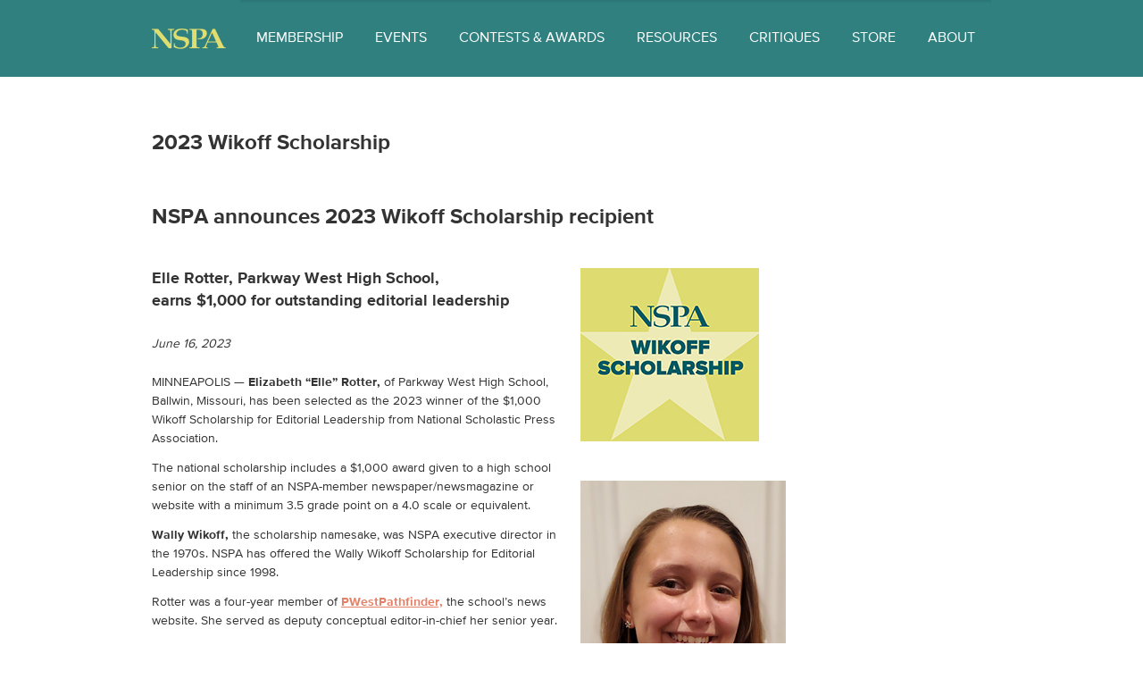

--- FILE ---
content_type: text/html; charset=UTF-8
request_url: https://studentpress.org/nspa/2023-wikoff-scholarship/
body_size: 8542
content:
<!doctype html>
<html class="no-js" lang="en-US">
<head>
		<link rel="shortcut icon" type="image/png" href="https://studentpress.org/nspa/wp-content/themes/nspa/favicon.ico"/>

    <!-- NOJS TOGGLE -->
    <script>(function(H){H.className=H.className.replace(/\bno-js\b/,'js')})(document.documentElement)</script>

    <!-- META DATA -->
	<meta charset="UTF-8" />
    <meta name="viewport" content="width=device-width, initial-scale=1.0" />
	<meta name="description" content="Through education, training and recognition programs for members, National Scholastic Press Association promotes the standards and ethics of good journalism as accepted and practiced by print, broadcast and electronic media in the United States.">
    <meta name="keywords" content="National Scholastic Press Association, NSPA, Student Press, Journalism, Education, Broadcast Media, Electronic Media">
<meta name="robots" content="index, follow">    <!--[if IE]><meta http-equiv="cleartype" content="on" /><![endif]-->

    <!-- SEO -->
    <title>NSPA - 2023 Wikoff Scholarship</title>

    <!-- STYLESHEETS -->

    <link rel="stylesheet" media="screen, projection" href="https://studentpress.org/nspa/wp-content/themes/nspa/style.css?v=4" />
    <!--[if lte IE 8]><link rel="stylesheet" media="screen, projection" href="https://studentpress.org/nspa/wp-content/themes/nspa/assets/styles/legacy.css" /><![endif]-->

	<title>2023 Wikoff Scholarship &#8211; NSPA</title>
<meta name='robots' content='max-image-preview:large' />
<link rel="alternate" type="application/rss+xml" title="NSPA &raquo; 2023 Wikoff Scholarship Comments Feed" href="https://studentpress.org/nspa/2023-wikoff-scholarship/feed/" />
<script>
window._wpemojiSettings = {"baseUrl":"https:\/\/s.w.org\/images\/core\/emoji\/14.0.0\/72x72\/","ext":".png","svgUrl":"https:\/\/s.w.org\/images\/core\/emoji\/14.0.0\/svg\/","svgExt":".svg","source":{"concatemoji":"https:\/\/studentpress.org\/nspa\/wp-includes\/js\/wp-emoji-release.min.js?ver=6.2.8"}};
/*! This file is auto-generated */
!function(e,a,t){var n,r,o,i=a.createElement("canvas"),p=i.getContext&&i.getContext("2d");function s(e,t){p.clearRect(0,0,i.width,i.height),p.fillText(e,0,0);e=i.toDataURL();return p.clearRect(0,0,i.width,i.height),p.fillText(t,0,0),e===i.toDataURL()}function c(e){var t=a.createElement("script");t.src=e,t.defer=t.type="text/javascript",a.getElementsByTagName("head")[0].appendChild(t)}for(o=Array("flag","emoji"),t.supports={everything:!0,everythingExceptFlag:!0},r=0;r<o.length;r++)t.supports[o[r]]=function(e){if(p&&p.fillText)switch(p.textBaseline="top",p.font="600 32px Arial",e){case"flag":return s("\ud83c\udff3\ufe0f\u200d\u26a7\ufe0f","\ud83c\udff3\ufe0f\u200b\u26a7\ufe0f")?!1:!s("\ud83c\uddfa\ud83c\uddf3","\ud83c\uddfa\u200b\ud83c\uddf3")&&!s("\ud83c\udff4\udb40\udc67\udb40\udc62\udb40\udc65\udb40\udc6e\udb40\udc67\udb40\udc7f","\ud83c\udff4\u200b\udb40\udc67\u200b\udb40\udc62\u200b\udb40\udc65\u200b\udb40\udc6e\u200b\udb40\udc67\u200b\udb40\udc7f");case"emoji":return!s("\ud83e\udef1\ud83c\udffb\u200d\ud83e\udef2\ud83c\udfff","\ud83e\udef1\ud83c\udffb\u200b\ud83e\udef2\ud83c\udfff")}return!1}(o[r]),t.supports.everything=t.supports.everything&&t.supports[o[r]],"flag"!==o[r]&&(t.supports.everythingExceptFlag=t.supports.everythingExceptFlag&&t.supports[o[r]]);t.supports.everythingExceptFlag=t.supports.everythingExceptFlag&&!t.supports.flag,t.DOMReady=!1,t.readyCallback=function(){t.DOMReady=!0},t.supports.everything||(n=function(){t.readyCallback()},a.addEventListener?(a.addEventListener("DOMContentLoaded",n,!1),e.addEventListener("load",n,!1)):(e.attachEvent("onload",n),a.attachEvent("onreadystatechange",function(){"complete"===a.readyState&&t.readyCallback()})),(e=t.source||{}).concatemoji?c(e.concatemoji):e.wpemoji&&e.twemoji&&(c(e.twemoji),c(e.wpemoji)))}(window,document,window._wpemojiSettings);
</script>
<style>
img.wp-smiley,
img.emoji {
	display: inline !important;
	border: none !important;
	box-shadow: none !important;
	height: 1em !important;
	width: 1em !important;
	margin: 0 0.07em !important;
	vertical-align: -0.1em !important;
	background: none !important;
	padding: 0 !important;
}
</style>
	<link rel='stylesheet' id='wp-block-library-css' href='https://studentpress.org/nspa/wp-includes/css/dist/block-library/style.min.css?ver=6.2.8' media='all' />
<link rel='stylesheet' id='classic-theme-styles-css' href='https://studentpress.org/nspa/wp-includes/css/classic-themes.min.css?ver=6.2.8' media='all' />
<style id='global-styles-inline-css'>
body{--wp--preset--color--black: #000000;--wp--preset--color--cyan-bluish-gray: #abb8c3;--wp--preset--color--white: #ffffff;--wp--preset--color--pale-pink: #f78da7;--wp--preset--color--vivid-red: #cf2e2e;--wp--preset--color--luminous-vivid-orange: #ff6900;--wp--preset--color--luminous-vivid-amber: #fcb900;--wp--preset--color--light-green-cyan: #7bdcb5;--wp--preset--color--vivid-green-cyan: #00d084;--wp--preset--color--pale-cyan-blue: #8ed1fc;--wp--preset--color--vivid-cyan-blue: #0693e3;--wp--preset--color--vivid-purple: #9b51e0;--wp--preset--gradient--vivid-cyan-blue-to-vivid-purple: linear-gradient(135deg,rgba(6,147,227,1) 0%,rgb(155,81,224) 100%);--wp--preset--gradient--light-green-cyan-to-vivid-green-cyan: linear-gradient(135deg,rgb(122,220,180) 0%,rgb(0,208,130) 100%);--wp--preset--gradient--luminous-vivid-amber-to-luminous-vivid-orange: linear-gradient(135deg,rgba(252,185,0,1) 0%,rgba(255,105,0,1) 100%);--wp--preset--gradient--luminous-vivid-orange-to-vivid-red: linear-gradient(135deg,rgba(255,105,0,1) 0%,rgb(207,46,46) 100%);--wp--preset--gradient--very-light-gray-to-cyan-bluish-gray: linear-gradient(135deg,rgb(238,238,238) 0%,rgb(169,184,195) 100%);--wp--preset--gradient--cool-to-warm-spectrum: linear-gradient(135deg,rgb(74,234,220) 0%,rgb(151,120,209) 20%,rgb(207,42,186) 40%,rgb(238,44,130) 60%,rgb(251,105,98) 80%,rgb(254,248,76) 100%);--wp--preset--gradient--blush-light-purple: linear-gradient(135deg,rgb(255,206,236) 0%,rgb(152,150,240) 100%);--wp--preset--gradient--blush-bordeaux: linear-gradient(135deg,rgb(254,205,165) 0%,rgb(254,45,45) 50%,rgb(107,0,62) 100%);--wp--preset--gradient--luminous-dusk: linear-gradient(135deg,rgb(255,203,112) 0%,rgb(199,81,192) 50%,rgb(65,88,208) 100%);--wp--preset--gradient--pale-ocean: linear-gradient(135deg,rgb(255,245,203) 0%,rgb(182,227,212) 50%,rgb(51,167,181) 100%);--wp--preset--gradient--electric-grass: linear-gradient(135deg,rgb(202,248,128) 0%,rgb(113,206,126) 100%);--wp--preset--gradient--midnight: linear-gradient(135deg,rgb(2,3,129) 0%,rgb(40,116,252) 100%);--wp--preset--duotone--dark-grayscale: url('#wp-duotone-dark-grayscale');--wp--preset--duotone--grayscale: url('#wp-duotone-grayscale');--wp--preset--duotone--purple-yellow: url('#wp-duotone-purple-yellow');--wp--preset--duotone--blue-red: url('#wp-duotone-blue-red');--wp--preset--duotone--midnight: url('#wp-duotone-midnight');--wp--preset--duotone--magenta-yellow: url('#wp-duotone-magenta-yellow');--wp--preset--duotone--purple-green: url('#wp-duotone-purple-green');--wp--preset--duotone--blue-orange: url('#wp-duotone-blue-orange');--wp--preset--font-size--small: 13px;--wp--preset--font-size--medium: 20px;--wp--preset--font-size--large: 36px;--wp--preset--font-size--x-large: 42px;--wp--preset--spacing--20: 0.44rem;--wp--preset--spacing--30: 0.67rem;--wp--preset--spacing--40: 1rem;--wp--preset--spacing--50: 1.5rem;--wp--preset--spacing--60: 2.25rem;--wp--preset--spacing--70: 3.38rem;--wp--preset--spacing--80: 5.06rem;--wp--preset--shadow--natural: 6px 6px 9px rgba(0, 0, 0, 0.2);--wp--preset--shadow--deep: 12px 12px 50px rgba(0, 0, 0, 0.4);--wp--preset--shadow--sharp: 6px 6px 0px rgba(0, 0, 0, 0.2);--wp--preset--shadow--outlined: 6px 6px 0px -3px rgba(255, 255, 255, 1), 6px 6px rgba(0, 0, 0, 1);--wp--preset--shadow--crisp: 6px 6px 0px rgba(0, 0, 0, 1);}:where(.is-layout-flex){gap: 0.5em;}body .is-layout-flow > .alignleft{float: left;margin-inline-start: 0;margin-inline-end: 2em;}body .is-layout-flow > .alignright{float: right;margin-inline-start: 2em;margin-inline-end: 0;}body .is-layout-flow > .aligncenter{margin-left: auto !important;margin-right: auto !important;}body .is-layout-constrained > .alignleft{float: left;margin-inline-start: 0;margin-inline-end: 2em;}body .is-layout-constrained > .alignright{float: right;margin-inline-start: 2em;margin-inline-end: 0;}body .is-layout-constrained > .aligncenter{margin-left: auto !important;margin-right: auto !important;}body .is-layout-constrained > :where(:not(.alignleft):not(.alignright):not(.alignfull)){max-width: var(--wp--style--global--content-size);margin-left: auto !important;margin-right: auto !important;}body .is-layout-constrained > .alignwide{max-width: var(--wp--style--global--wide-size);}body .is-layout-flex{display: flex;}body .is-layout-flex{flex-wrap: wrap;align-items: center;}body .is-layout-flex > *{margin: 0;}:where(.wp-block-columns.is-layout-flex){gap: 2em;}.has-black-color{color: var(--wp--preset--color--black) !important;}.has-cyan-bluish-gray-color{color: var(--wp--preset--color--cyan-bluish-gray) !important;}.has-white-color{color: var(--wp--preset--color--white) !important;}.has-pale-pink-color{color: var(--wp--preset--color--pale-pink) !important;}.has-vivid-red-color{color: var(--wp--preset--color--vivid-red) !important;}.has-luminous-vivid-orange-color{color: var(--wp--preset--color--luminous-vivid-orange) !important;}.has-luminous-vivid-amber-color{color: var(--wp--preset--color--luminous-vivid-amber) !important;}.has-light-green-cyan-color{color: var(--wp--preset--color--light-green-cyan) !important;}.has-vivid-green-cyan-color{color: var(--wp--preset--color--vivid-green-cyan) !important;}.has-pale-cyan-blue-color{color: var(--wp--preset--color--pale-cyan-blue) !important;}.has-vivid-cyan-blue-color{color: var(--wp--preset--color--vivid-cyan-blue) !important;}.has-vivid-purple-color{color: var(--wp--preset--color--vivid-purple) !important;}.has-black-background-color{background-color: var(--wp--preset--color--black) !important;}.has-cyan-bluish-gray-background-color{background-color: var(--wp--preset--color--cyan-bluish-gray) !important;}.has-white-background-color{background-color: var(--wp--preset--color--white) !important;}.has-pale-pink-background-color{background-color: var(--wp--preset--color--pale-pink) !important;}.has-vivid-red-background-color{background-color: var(--wp--preset--color--vivid-red) !important;}.has-luminous-vivid-orange-background-color{background-color: var(--wp--preset--color--luminous-vivid-orange) !important;}.has-luminous-vivid-amber-background-color{background-color: var(--wp--preset--color--luminous-vivid-amber) !important;}.has-light-green-cyan-background-color{background-color: var(--wp--preset--color--light-green-cyan) !important;}.has-vivid-green-cyan-background-color{background-color: var(--wp--preset--color--vivid-green-cyan) !important;}.has-pale-cyan-blue-background-color{background-color: var(--wp--preset--color--pale-cyan-blue) !important;}.has-vivid-cyan-blue-background-color{background-color: var(--wp--preset--color--vivid-cyan-blue) !important;}.has-vivid-purple-background-color{background-color: var(--wp--preset--color--vivid-purple) !important;}.has-black-border-color{border-color: var(--wp--preset--color--black) !important;}.has-cyan-bluish-gray-border-color{border-color: var(--wp--preset--color--cyan-bluish-gray) !important;}.has-white-border-color{border-color: var(--wp--preset--color--white) !important;}.has-pale-pink-border-color{border-color: var(--wp--preset--color--pale-pink) !important;}.has-vivid-red-border-color{border-color: var(--wp--preset--color--vivid-red) !important;}.has-luminous-vivid-orange-border-color{border-color: var(--wp--preset--color--luminous-vivid-orange) !important;}.has-luminous-vivid-amber-border-color{border-color: var(--wp--preset--color--luminous-vivid-amber) !important;}.has-light-green-cyan-border-color{border-color: var(--wp--preset--color--light-green-cyan) !important;}.has-vivid-green-cyan-border-color{border-color: var(--wp--preset--color--vivid-green-cyan) !important;}.has-pale-cyan-blue-border-color{border-color: var(--wp--preset--color--pale-cyan-blue) !important;}.has-vivid-cyan-blue-border-color{border-color: var(--wp--preset--color--vivid-cyan-blue) !important;}.has-vivid-purple-border-color{border-color: var(--wp--preset--color--vivid-purple) !important;}.has-vivid-cyan-blue-to-vivid-purple-gradient-background{background: var(--wp--preset--gradient--vivid-cyan-blue-to-vivid-purple) !important;}.has-light-green-cyan-to-vivid-green-cyan-gradient-background{background: var(--wp--preset--gradient--light-green-cyan-to-vivid-green-cyan) !important;}.has-luminous-vivid-amber-to-luminous-vivid-orange-gradient-background{background: var(--wp--preset--gradient--luminous-vivid-amber-to-luminous-vivid-orange) !important;}.has-luminous-vivid-orange-to-vivid-red-gradient-background{background: var(--wp--preset--gradient--luminous-vivid-orange-to-vivid-red) !important;}.has-very-light-gray-to-cyan-bluish-gray-gradient-background{background: var(--wp--preset--gradient--very-light-gray-to-cyan-bluish-gray) !important;}.has-cool-to-warm-spectrum-gradient-background{background: var(--wp--preset--gradient--cool-to-warm-spectrum) !important;}.has-blush-light-purple-gradient-background{background: var(--wp--preset--gradient--blush-light-purple) !important;}.has-blush-bordeaux-gradient-background{background: var(--wp--preset--gradient--blush-bordeaux) !important;}.has-luminous-dusk-gradient-background{background: var(--wp--preset--gradient--luminous-dusk) !important;}.has-pale-ocean-gradient-background{background: var(--wp--preset--gradient--pale-ocean) !important;}.has-electric-grass-gradient-background{background: var(--wp--preset--gradient--electric-grass) !important;}.has-midnight-gradient-background{background: var(--wp--preset--gradient--midnight) !important;}.has-small-font-size{font-size: var(--wp--preset--font-size--small) !important;}.has-medium-font-size{font-size: var(--wp--preset--font-size--medium) !important;}.has-large-font-size{font-size: var(--wp--preset--font-size--large) !important;}.has-x-large-font-size{font-size: var(--wp--preset--font-size--x-large) !important;}
.wp-block-navigation a:where(:not(.wp-element-button)){color: inherit;}
:where(.wp-block-columns.is-layout-flex){gap: 2em;}
.wp-block-pullquote{font-size: 1.5em;line-height: 1.6;}
</style>
<link rel="https://api.w.org/" href="https://studentpress.org/nspa/wp-json/" /><link rel="alternate" type="application/json" href="https://studentpress.org/nspa/wp-json/wp/v2/posts/618035" /><link rel="EditURI" type="application/rsd+xml" title="RSD" href="https://studentpress.org/nspa/xmlrpc.php?rsd" />
<link rel="wlwmanifest" type="application/wlwmanifest+xml" href="https://studentpress.org/nspa/wp-includes/wlwmanifest.xml" />
<meta name="generator" content="WordPress 6.2.8" />
<link rel="canonical" href="https://studentpress.org/nspa/2023-wikoff-scholarship/" />
<link rel='shortlink' href='https://studentpress.org/nspa/?p=618035' />
<link rel="alternate" type="application/json+oembed" href="https://studentpress.org/nspa/wp-json/oembed/1.0/embed?url=https%3A%2F%2Fstudentpress.org%2Fnspa%2F2023-wikoff-scholarship%2F" />
<link rel="alternate" type="text/xml+oembed" href="https://studentpress.org/nspa/wp-json/oembed/1.0/embed?url=https%3A%2F%2Fstudentpress.org%2Fnspa%2F2023-wikoff-scholarship%2F&#038;format=xml" />
<!-- Google Tag Manager -->
<script>(function(w,d,s,l,i){w[l]=w[l]||[];w[l].push({'gtm.start':
new Date().getTime(),event:'gtm.js'});var f=d.getElementsByTagName(s)[0],
j=d.createElement(s),dl=l!='dataLayer'?'&l='+l:'';j.async=true;j.src=
'https://www.googletagmanager.com/gtm.js?id='+i+dl;f.parentNode.insertBefore(j,f);
})(window,document,'script','dataLayer','GTM-M2QQN5W6');</script>
<!-- End Google Tag Manager -->
</head>
<body data-rsssl=1>
        <!-- CONTENT -->
        <div class="site">

    
<div class="site-hd">
	<div class="clearfix  /  header ">
		<div class="navigation">
			<div class="navigation__header">
				<div class="logo">
	<h1>
		<a href="https://studentpress.org/nspa" class="logo-link u-hideText">NSPA</a>
	</h1>
</div> 				<div class="navigation__link  /  u-is-hidden--desktop">
					<label class="display-toggle__label  /  is-closed  /  js-navigation-toggle" for="navigation__toggle">
						<span class="display-toggle__icon  display-toggle__icon--is-closed">
							<svg xmlns="http://www.w3.org/2000/svg" width="15" height="11" viewBox="0 0 15 11"><path fill="#fff" d="M15 1H0V0h15v1zm0 9H0v1h15v-1zm0-5H0v1h15V5z"/></svg>						</span>
						<span class="display-toggle__icon  display-toggle__icon--is-open">
							<svg xmlns="http://www.w3.org/2000/svg" width="11" height="11" viewBox="0 0 11 11"><g fill="#fff"><path d="M10-21H-5v-1h15v1zm0 9H-5v1h15v-1zm0-5H-5v1h15v-1zM37.75 60.707l-7.854-7.853.708-.708 7.146 7.147 7.146-7.147.708.708zM11.465.354l-.707-.708L5.556 4.85.354-.355l-.708.708L4.85 5.556l-5.204 5.202.708.707 5.202-5.202 5.202 5.202.707-.707-5.202-5.202z"/></g></svg>						</span>
						Menu
					</label>
				</div> 			</div> 			<input type="checkbox" name="navigation__toggle" id="navigation__toggle" class="display-toggle__state">
			<ul class="navigation__list  /  display-toggle__content">
									<li class="navigation__item has-children">
						<a href="https://studentpress.org/nspa/membership/" class="navigation__link">Membership</a>
													<label class="display-toggle__label  /  navigation__sub-navigation-trigger  /  js-navigation-toggle  /   is-closed " for="navigation__toggle--101">
								<span class="display-toggle__icon  display-toggle__icon--is-closed">
									<svg xmlns="http://www.w3.org/2000/svg" width="17" height="8" viewBox="0 0 17 8"><g fill="#fff"><path d="M-20-74h-15v-1h15v1zm0 9h-15v1h15v-1zm0-5h-15v1h15v-1zM-18.535-52.646l-.707-.708-5.202 5.203-5.202-5.204-.708.708 5.203 5.202-5.204 5.202.708.707 5.202-5.202 5.202 5.202.707-.707-5.202-5.202zM14.793 0L8.5 6.293 2.207 0H.793L8.5 7.707 16.207 0z"/></g></svg>								</span>
								<span class="display-toggle__icon  display-toggle__icon--is-open">
									<svg xmlns="http://www.w3.org/2000/svg" width="17" height="8" viewBox="0 0 17 8"><g fill="#fff"><path d="M-20-74h-15v-1h15v1zm0 9h-15v1h15v-1zm0-5h-15v1h15v-1zM-18.535-52.646l-.707-.708-5.202 5.203-5.202-5.204-.708.708 5.203 5.202-5.204 5.202.708.707 5.202-5.202 5.202 5.202.707-.707-5.202-5.202zM2.207 8L8.5 1.707 14.793 8h1.414L8.5.293.793 8z"/></g></svg>								</span>
							</label>
							<input type="checkbox" name="navigation__toggle--101" id="navigation__toggle--101" class="display-toggle__state">
							<div class="sub-navigation  /  display-toggle__content">
								<ul class="sub-navigation__list">
																			<li class="sub-navigation__item">
											<a href="https://nspa.member365.com/sharingnetwork/" class="sub-navigation__link ">Member Portal</a>
										</li>
																			<li class="sub-navigation__item">
											<a href="/nspa/membership#benefits-and-pricing" class="sub-navigation__link ">Benefits & pricing</a>
										</li>
																			<li class="sub-navigation__item">
											<a href="https://studentpress.org/nspa/membership/join/" class="sub-navigation__link ">Join NSPA</a>
										</li>
																			<li class="sub-navigation__item">
											<a href="https://quillandscroll.org/" class="sub-navigation__link ">Quill and Scroll</a>
										</li>
																	</ul>
							</div> 											</li>
									<li class="navigation__item has-children">
						<a href="https://studentpress.org/nspa/events/" class="navigation__link">Events</a>
													<label class="display-toggle__label  /  navigation__sub-navigation-trigger  /  js-navigation-toggle  /   is-closed " for="navigation__toggle--104">
								<span class="display-toggle__icon  display-toggle__icon--is-closed">
									<svg xmlns="http://www.w3.org/2000/svg" width="17" height="8" viewBox="0 0 17 8"><g fill="#fff"><path d="M-20-74h-15v-1h15v1zm0 9h-15v1h15v-1zm0-5h-15v1h15v-1zM-18.535-52.646l-.707-.708-5.202 5.203-5.202-5.204-.708.708 5.203 5.202-5.204 5.202.708.707 5.202-5.202 5.202 5.202.707-.707-5.202-5.202zM14.793 0L8.5 6.293 2.207 0H.793L8.5 7.707 16.207 0z"/></g></svg>								</span>
								<span class="display-toggle__icon  display-toggle__icon--is-open">
									<svg xmlns="http://www.w3.org/2000/svg" width="17" height="8" viewBox="0 0 17 8"><g fill="#fff"><path d="M-20-74h-15v-1h15v1zm0 9h-15v1h15v-1zm0-5h-15v1h15v-1zM-18.535-52.646l-.707-.708-5.202 5.203-5.202-5.204-.708.708 5.203 5.202-5.204 5.202.708.707 5.202-5.202 5.202 5.202.707-.707-5.202-5.202zM2.207 8L8.5 1.707 14.793 8h1.414L8.5.293.793 8z"/></g></svg>								</span>
							</label>
							<input type="checkbox" name="navigation__toggle--104" id="navigation__toggle--104" class="display-toggle__state">
							<div class="sub-navigation  /  display-toggle__content">
								<ul class="sub-navigation__list">
																			<li class="sub-navigation__item">
											<a href="/nspa/events#NHS-Journalism-Convention" class="sub-navigation__link ">National Convention</a>
										</li>
																			<li class="sub-navigation__item">
											<a href="/nspa/events#Summer-Journalism-Workshop" class="sub-navigation__link ">Gloria Shields NSPA Workshop</a>
										</li>
																			<li class="sub-navigation__item">
											<a href="https://studentpress.org/nspa/pacemaker-master-classes-2/" class="sub-navigation__link ">Pacemaker Master Classes</a>
										</li>
																			<li class="sub-navigation__item">
											<a href="https://studentpress.org/nspa/calendar/" class="sub-navigation__link ">Master calendar</a>
										</li>
																			<li class="sub-navigation__item">
											<a href="https://studentpress.org/nspa/about/about-sponsor/" class="sub-navigation__link ">Sponsors</a>
										</li>
																	</ul>
							</div> 											</li>
									<li class="navigation__item has-children">
						<a href="https://studentpress.org/nspa/awards-3/" class="navigation__link">Contests & awards</a>
													<label class="display-toggle__label  /  navigation__sub-navigation-trigger  /  js-navigation-toggle  /   is-closed " for="navigation__toggle--616740">
								<span class="display-toggle__icon  display-toggle__icon--is-closed">
									<svg xmlns="http://www.w3.org/2000/svg" width="17" height="8" viewBox="0 0 17 8"><g fill="#fff"><path d="M-20-74h-15v-1h15v1zm0 9h-15v1h15v-1zm0-5h-15v1h15v-1zM-18.535-52.646l-.707-.708-5.202 5.203-5.202-5.204-.708.708 5.203 5.202-5.204 5.202.708.707 5.202-5.202 5.202 5.202.707-.707-5.202-5.202zM14.793 0L8.5 6.293 2.207 0H.793L8.5 7.707 16.207 0z"/></g></svg>								</span>
								<span class="display-toggle__icon  display-toggle__icon--is-open">
									<svg xmlns="http://www.w3.org/2000/svg" width="17" height="8" viewBox="0 0 17 8"><g fill="#fff"><path d="M-20-74h-15v-1h15v1zm0 9h-15v1h15v-1zm0-5h-15v1h15v-1zM-18.535-52.646l-.707-.708-5.202 5.203-5.202-5.204-.708.708 5.203 5.202-5.204 5.202.708.707 5.202-5.202 5.202 5.202.707-.707-5.202-5.202zM2.207 8L8.5 1.707 14.793 8h1.414L8.5.293.793 8z"/></g></svg>								</span>
							</label>
							<input type="checkbox" name="navigation__toggle--616740" id="navigation__toggle--616740" class="display-toggle__state">
							<div class="sub-navigation  /  display-toggle__content">
								<ul class="sub-navigation__list">
																			<li class="sub-navigation__item">
											<a href="https://studentpress.org/nspa/awards-3/" class="sub-navigation__link ">Contest overview &amp; rules</a>
										</li>
																			<li class="sub-navigation__item">
											<a href="https://studentpress.org/nspa/awards-3/#glance" class="sub-navigation__link ">Contests at a glance</a>
										</li>
																			<li class="sub-navigation__item">
											<a href="https://studentpress.org/nspa/awards-3/#pacemakers" class="sub-navigation__link ">Pacemakers</a>
										</li>
																			<li class="sub-navigation__item">
											<a href="https://studentpress.org/nspa/awards-3/#individual" class="sub-navigation__link ">Individual Awards</a>
										</li>
																			<li class="sub-navigation__item">
											<a href="https://studentpress.org/nspa/awards-3/#best" class="sub-navigation__link ">Best of Show</a>
										</li>
																			<li class="sub-navigation__item">
											<a href="https://studentpress.org/nspa/awards-3/#clips" class="sub-navigation__link ">Clips & Clicks</a>
										</li>
																			<li class="sub-navigation__item">
											<a href="https://studentpress.org/nspa/2025-leadership-award-in-student-journalism/" class="sub-navigation__link ">Leadership Award in Student Journalism</a>
										</li>
																			<li class="sub-navigation__item">
											<a href="https://studentpress.org/nspa/awards-3/#wikoff" class="sub-navigation__link ">Wikoff Scholarship</a>
										</li>
																			<li class="sub-navigation__item">
											<a href="https://studentpress.org/nspa/607538-2/" class="sub-navigation__link ">Pacemaker 100</a>
										</li>
																			<li class="sub-navigation__item">
											<a href="https://studentpress.org/nspa/nspa-hall-of-fame/" class="sub-navigation__link ">Hall of Fame</a>
										</li>
																			<li class="sub-navigation__item">
											<a href="https://studentpress.org/nspa/awards/nspa-pioneer-award-winners/" class="sub-navigation__link ">Pioneer Award</a>
										</li>
																			<li class="sub-navigation__item">
											<a href="https://quillandscroll.org/" class="sub-navigation__link ">Quill & Scroll</a>
										</li>
																			<li class="sub-navigation__item">
											<a href="https://studentpress.org/nspa/nspa-awards-archive/" class="sub-navigation__link ">Awards archive</a>
										</li>
																	</ul>
							</div> 											</li>
									<li class="navigation__item has-children">
						<a href="https://studentpress.org/nspa/resources/hub/" class="navigation__link">Resources</a>
													<label class="display-toggle__label  /  navigation__sub-navigation-trigger  /  js-navigation-toggle  /   is-closed " for="navigation__toggle--607066">
								<span class="display-toggle__icon  display-toggle__icon--is-closed">
									<svg xmlns="http://www.w3.org/2000/svg" width="17" height="8" viewBox="0 0 17 8"><g fill="#fff"><path d="M-20-74h-15v-1h15v1zm0 9h-15v1h15v-1zm0-5h-15v1h15v-1zM-18.535-52.646l-.707-.708-5.202 5.203-5.202-5.204-.708.708 5.203 5.202-5.204 5.202.708.707 5.202-5.202 5.202 5.202.707-.707-5.202-5.202zM14.793 0L8.5 6.293 2.207 0H.793L8.5 7.707 16.207 0z"/></g></svg>								</span>
								<span class="display-toggle__icon  display-toggle__icon--is-open">
									<svg xmlns="http://www.w3.org/2000/svg" width="17" height="8" viewBox="0 0 17 8"><g fill="#fff"><path d="M-20-74h-15v-1h15v1zm0 9h-15v1h15v-1zm0-5h-15v1h15v-1zM-18.535-52.646l-.707-.708-5.202 5.203-5.202-5.204-.708.708 5.203 5.202-5.204 5.202.708.707 5.202-5.202 5.202 5.202.707-.707-5.202-5.202zM2.207 8L8.5 1.707 14.793 8h1.414L8.5.293.793 8z"/></g></svg>								</span>
							</label>
							<input type="checkbox" name="navigation__toggle--607066" id="navigation__toggle--607066" class="display-toggle__state">
							<div class="sub-navigation  /  display-toggle__content">
								<ul class="sub-navigation__list">
																			<li class="sub-navigation__item">
											<a href="https://quillandscroll.org/" class="sub-navigation__link ">Quill and Scroll</a>
										</li>
																			<li class="sub-navigation__item">
											<a href="https://studentpress.org/nspa/resources/hub/" class="sub-navigation__link ">Info Hub: NSPA Resources</a>
										</li>
																			<li class="sub-navigation__item">
											<a href="https://studentpress.org/nspa/campaign-2024-photo-exchange/" class="sub-navigation__link ">Campaign 2024</a>
										</li>
																			<li class="sub-navigation__item">
											<a href="https://studentpress.org/nspa/pacemaker-master-classes-2/" class="sub-navigation__link ">Pacemaker Master Class & Webinar Archive</a>
										</li>
																			<li class="sub-navigation__item">
											<a href="https://studentpress.org/nspa/nspa-statement-on-student-press-freedom/" class="sub-navigation__link ">Statement on student-press freedom</a>
										</li>
																			<li class="sub-navigation__item">
											<a href="https://studentpress.org/nspa/resources/harrower/" class="sub-navigation__link ">Tim Harrower archives</a>
										</li>
																	</ul>
							</div> 											</li>
									<li class="navigation__item has-children">
						<a href="https://studentpress.org/nspa/critiques/" class="navigation__link">Critiques</a>
													<label class="display-toggle__label  /  navigation__sub-navigation-trigger  /  js-navigation-toggle  /   is-closed " for="navigation__toggle--106">
								<span class="display-toggle__icon  display-toggle__icon--is-closed">
									<svg xmlns="http://www.w3.org/2000/svg" width="17" height="8" viewBox="0 0 17 8"><g fill="#fff"><path d="M-20-74h-15v-1h15v1zm0 9h-15v1h15v-1zm0-5h-15v1h15v-1zM-18.535-52.646l-.707-.708-5.202 5.203-5.202-5.204-.708.708 5.203 5.202-5.204 5.202.708.707 5.202-5.202 5.202 5.202.707-.707-5.202-5.202zM14.793 0L8.5 6.293 2.207 0H.793L8.5 7.707 16.207 0z"/></g></svg>								</span>
								<span class="display-toggle__icon  display-toggle__icon--is-open">
									<svg xmlns="http://www.w3.org/2000/svg" width="17" height="8" viewBox="0 0 17 8"><g fill="#fff"><path d="M-20-74h-15v-1h15v1zm0 9h-15v1h15v-1zm0-5h-15v1h15v-1zM-18.535-52.646l-.707-.708-5.202 5.203-5.202-5.204-.708.708 5.203 5.202-5.204 5.202.708.707 5.202-5.202 5.202 5.202.707-.707-5.202-5.202zM2.207 8L8.5 1.707 14.793 8h1.414L8.5.293.793 8z"/></g></svg>								</span>
							</label>
							<input type="checkbox" name="navigation__toggle--106" id="navigation__toggle--106" class="display-toggle__state">
							<div class="sub-navigation  /  display-toggle__content">
								<ul class="sub-navigation__list">
																			<li class="sub-navigation__item">
											<a href="/nspa/critiques#nspa-critiques" class="sub-navigation__link ">Critique Service</a>
										</li>
																			<li class="sub-navigation__item">
											<a href="https://studentpress.org/nspa/nspa-hall-of-fame/" class="sub-navigation__link ">Hall of Fame</a>
										</li>
																			<li class="sub-navigation__item">
											<a href="https://studentpress.org/nspa/resources/consultation/" class="sub-navigation__link ">Consultation Service</a>
										</li>
																	</ul>
							</div> 											</li>
									<li class="navigation__item">
						<a href="https://studentpress.org/nspa/store/" class="navigation__link">Store</a>
											</li>
									<li class="navigation__item has-children">
						<a href="https://studentpress.org/nspa/about/" class="navigation__link">About</a>
													<label class="display-toggle__label  /  navigation__sub-navigation-trigger  /  js-navigation-toggle  /   is-closed " for="navigation__toggle--15">
								<span class="display-toggle__icon  display-toggle__icon--is-closed">
									<svg xmlns="http://www.w3.org/2000/svg" width="17" height="8" viewBox="0 0 17 8"><g fill="#fff"><path d="M-20-74h-15v-1h15v1zm0 9h-15v1h15v-1zm0-5h-15v1h15v-1zM-18.535-52.646l-.707-.708-5.202 5.203-5.202-5.204-.708.708 5.203 5.202-5.204 5.202.708.707 5.202-5.202 5.202 5.202.707-.707-5.202-5.202zM14.793 0L8.5 6.293 2.207 0H.793L8.5 7.707 16.207 0z"/></g></svg>								</span>
								<span class="display-toggle__icon  display-toggle__icon--is-open">
									<svg xmlns="http://www.w3.org/2000/svg" width="17" height="8" viewBox="0 0 17 8"><g fill="#fff"><path d="M-20-74h-15v-1h15v1zm0 9h-15v1h15v-1zm0-5h-15v1h15v-1zM-18.535-52.646l-.707-.708-5.202 5.203-5.202-5.204-.708.708 5.203 5.202-5.204 5.202.708.707 5.202-5.202 5.202 5.202.707-.707-5.202-5.202zM2.207 8L8.5 1.707 14.793 8h1.414L8.5.293.793 8z"/></g></svg>								</span>
							</label>
							<input type="checkbox" name="navigation__toggle--15" id="navigation__toggle--15" class="display-toggle__state">
							<div class="sub-navigation  /  display-toggle__content">
								<ul class="sub-navigation__list">
																			<li class="sub-navigation__item">
											<a href="https://studentpress.org/nspa/about/" class="sub-navigation__link ">About NSPA</a>
										</li>
																			<li class="sub-navigation__item">
											<a href="https://studentpress.org/nspa/about-board/" class="sub-navigation__link ">Board of Directors</a>
										</li>
																			<li class="sub-navigation__item">
											<a href="https://studentpress.org/nspa/nspa-staff/" class="sub-navigation__link ">Staff</a>
										</li>
																			<li class="sub-navigation__item">
											<a href="https://studentpress.org/nspa/about/about-sponsor/" class="sub-navigation__link ">Sponsors</a>
										</li>
																			<li class="sub-navigation__item">
											<a href="https://studentpress.org/nspa/about/about-contact/" class="sub-navigation__link ">Contact</a>
										</li>
																	</ul>
							</div> 											</li>
							</ul>
		</div> 	</div> 
	</div> 
<div class="site-bd">
		<div class="wrapper userContent">
		<div class="shelf">
						<h1>2023 Wikoff Scholarship</h1>
						
<div style="height:50px" aria-hidden="true" class="wp-block-spacer"></div>



<h2 class="wp-block-heading"><strong><strong>NSPA announces 2023 Wikoff Scholarship recipient</strong></strong></h2>



<div style="height:40px" aria-hidden="true" class="wp-block-spacer"></div>



<div class="wp-block-columns is-layout-flex wp-container-7">
<div class="wp-block-column is-layout-flow">
<h3 class="wp-block-heading"><strong>Elle Rotter, </strong><strong>Parkway West High School, </strong><br><strong>earns $1,000 for outstanding </strong><strong>editorial leadership</strong></h3>



<div style="height:25px" aria-hidden="true" class="wp-block-spacer"></div>



<p><em>June 16, 2023</em></p>



<div style="height:10px" aria-hidden="true" class="wp-block-spacer"></div>



<p>MINNEAPOLIS — <strong>Elizabeth &#8220;Elle&#8221; Rotter,</strong> of Parkway West High School, Ballwin, Missouri, has been selected as the 2023 winner of the $1,000 Wikoff Scholarship for Editorial Leadership from National Scholastic Press Association.</p>



<p>The national scholarship includes a $1,000 award given to a high school senior on the staff of an NSPA-member newspaper/newsmagazine or website with a minimum 3.5 grade point on a 4.0 scale or equivalent.&nbsp;</p>



<p><strong>Wally Wikoff,</strong> the scholarship namesake, was NSPA executive director in the 1970s. NSPA has offered the Wally Wikoff Scholarship for Editorial Leadership since 1998.</p>



<p>Rotter was a four-year member of <strong><a href="https://pwestpathfinder.com/" target="_blank" rel="noreferrer noopener">PWestPathfinder,</a></strong> the school’s news website. She served as deputy conceptual editor-in-chief her senior year.</p>



<p>During her four years on staff, Rotter has never settled for less than excellence.&nbsp;</p>



<p>&#8220;Her stories focused heavily on educating our conservative community about how their words matter, microaggressions, destigmatizing mental health, how we can support the LGBTQ+ community and pronouns and name changes. She made having difficult conversations a part of our everyday culture at Parkway West, &#8221; adviser <strong>Debra Klevens</strong> said.</p>



<p>In addition to excelling in her writing, Rotter also displayed exemplary performance in leadership.&nbsp;</p>



<p>&#8220;She checks in with staffers weekly to see what they are struggling with and how she can help or make arrangements for them to meet with their peers. Her impact in the classroom has all 30 staffers on track to meet their semester deadline. This is unheard of,&#8221; Klevens said.</p>



<p>Outside of journalism her creativity and sense of community also shine through her relentless volunteering at the district&#8217;s food bank.&nbsp;</p>



<p>&#8220;Elle Rotter is a force to be reckoned with,&#8221; Klevens said.</p>



<div style="height:20px" aria-hidden="true" class="wp-block-spacer"></div>



<hr class="wp-block-separator has-alpha-channel-opacity"/>



<div style="height:20px" aria-hidden="true" class="wp-block-spacer"></div>



<p><strong>NSPA,</strong> the nation’s largest association of scholastic media, provides training and recognition of achievement to high school and middle school journalists. It serves hundreds of students and their advisers with two national conventions each year. NSPA’s renowned Pacemaker Awards honor the top scholastic newspapers, yearbooks, magazines, websites and broadcasts, and its individual awards celebrate student work through dozens of specific categories.</p>
</div>



<div class="wp-block-column is-layout-flow">
<div class="wp-block-columns is-layout-flex wp-container-5">
<div class="wp-block-column is-layout-flow" style="flex-basis:10px">
<p></p>
</div>



<div class="wp-block-column is-layout-flow">
<figure class="wp-block-image size-full"><a href="https://studentpress.org/nspa/wp-content/uploads/sites/2/2021/06/nspa.site_.blog_.wikoff.scholarship.061421-1.jpg"><img decoding="async" loading="lazy" width="200" height="194" src="https://studentpress.org/nspa/wp-content/uploads/sites/2/2021/06/nspa.site_.blog_.wikoff.scholarship.061421-1.jpg" alt="" class="wp-image-607829"/></a></figure>



<div style="height:30px" aria-hidden="true" class="wp-block-spacer"></div>



<figure class="wp-block-image size-full"><a href="https://studentpress.org/nspa/wp-content/uploads/sites/2/2023/06/Wikoff_Rotter-copy.jpg"><img decoding="async" loading="lazy" width="300" height="387" src="https://studentpress.org/nspa/wp-content/uploads/sites/2/2023/06/Wikoff_Rotter-copy.jpg" alt="" class="wp-image-618077" srcset="https://studentpress.org/nspa/wp-content/uploads/sites/2/2023/06/Wikoff_Rotter-copy.jpg 300w, https://studentpress.org/nspa/wp-content/uploads/sites/2/2023/06/Wikoff_Rotter-copy-233x300.jpg 233w" sizes="(max-width: 300px) 100vw, 300px" /></a><figcaption class="wp-element-caption"><strong><em>Elle Rotter</em></strong></figcaption></figure>



<div style="height:30px" aria-hidden="true" class="wp-block-spacer"></div>



<h3 class="wp-block-heading"><strong>Rotter&#8217;s editorials</strong></h3>



<div style="height:15px" aria-hidden="true" class="wp-block-spacer"></div>



<p><a href="https://pwestpathfinder.com/2023/02/27/deadly-dieting/">Deadly dieting</a></p>



<p><a href="https://pwestpathfinder.com/2022/09/30/corporal-punishment-what-defines-necessary/">Corporal punishment: What defines necessary?</a></p>



<p><a href="https://pwestpathfinder.com/2023/01/04/taylor-swift-silenced-from-speaking-now-about-her-experience-with-body-dysmorphia/">Taylor Swift silenced from “Speaking Now” about her experience with body dysmorphia</a></p>
</div>



<div class="wp-block-column is-layout-flow"></div>
</div>
</div>
</div>

		</div> 	</div> </div>

	<div class="site-ft">
		<div class="footer" role="contentinfo">
			<div class="footer-nav">
				<div class="wrapper">
					<nav>
						<ul class="x-footer-nav-list  footer-nav__list">
															<li><a class="x-footer-nav-list-link  footer-nav__link" href="/nspa/membership/">Membership</a></li>
															<li><a class="x-footer-nav-list-link  footer-nav__link" href="/nspa/events/">Events</a></li>
															<li><a class="x-footer-nav-list-link  footer-nav__link" href="/nspa/awards-3/">Contests & awards</a></li>
															<li><a class="x-footer-nav-list-link  footer-nav__link" href="/nspa/resources/hub/">Resources</a></li>
															<li><a class="x-footer-nav-list-link  footer-nav__link" href="/nspa/critiques/">Critiques</a></li>
															<li><a class="x-footer-nav-list-link  footer-nav__link" href="/nspa/store/">Store</a></li>
															<li><a class="x-footer-nav-list-link  footer-nav__link" href="/nspa/about/">About</a></li>
													</ul>
					</nav>
				</div>
			</div>
			<div class="wrapper">
				<div class="footer__social">
					<div class="box">
						<div class="box-hd">
							<a href="//studentpress.org/nspa/membership/join/" class="btn btn_primary btn_small">Become a member</a>
						</div>
						<div class="box-bd">
							<ul class="hList">
								<li>
									<a href='https://www.facebook.com/studentpress.nspa' class='symbol btn btn_icon' title='circlefacebook' target="_blank"></a>
								</li>
								<li>
									<a href='https://twitter.com/nspa' class='symbol btn btn_icon' title='circletwitterbird' target="_blank"></a>
								</li>
								<li>
									<a href='https://instagram.com/nationalstudentpress/' class='symbol btn btn_icon' title='circleinstagram' target="_blank"></a>
								</li>
							</ul>
						</div>
					</div>
				</div> 				<div class="footer__contact" itemscope itemtype="http://schema.org/Person">
					<span itemprop="name">National Scholastic Press Association</span><div class="footer__address" itemprop="address" itemscope itemtype="http://schema.org/PostalAddress"><span itemprop="streetAddress">7300 Metro Boulevard, Suite 131</span><br><span itemprop="addressLocality">Minneapolis</span>,
                                                        <span itemprop="addressRegion">MN</span>&nbsp;<span itemprop="postalCode">55439</span></div><a itemprop="telephone" href="tel:612-200-9254">612.200.9254</a><br><a href="mailto:info@studentpress.org" itemprop="email" target="_top">info@studentpress.org</a>				</div> 			</div> 		</div> 	</div> 	</div>

<script>
  (function(i,s,o,g,r,a,m){i['GoogleAnalyticsObject']=r;i[r]=i[r]||function(){
  (i[r].q=i[r].q||[]).push(arguments)},i[r].l=1*new Date();a=s.createElement(o),
  m=s.getElementsByTagName(o)[0];a.async=1;a.src=g;m.parentNode.insertBefore(a,m)
  })(window,document,'script','//www.google-analytics.com/analytics.js','ga');

  ga('create', 'UA-75794724-1', 'auto');
  ga('send', 'pageview');

</script><style id='core-block-supports-inline-css'>
.wp-container-5.wp-container-5,.wp-container-7.wp-container-7{flex-wrap:nowrap;}
</style>
    <style>
            </style>

    <script>
        document.addEventListener("DOMContentLoaded", function(event) {
                    });
    </script>


    <script>
        var accordions_active = null;
        var accordions_tabs_active = null;
    </script>

    




<!-- JAVASCRIPT -->
<script src="https://studentpress.org/nspa/wp-content/themes/nspa/assets/vendor/requirejs/require.js"></script>
<script src="https://studentpress.org/nspa/wp-content/themes/nspa/assets/scripts/configuration.js"></script>
<script>
/**
* Global constants
*
* TODO: ideally these values would be filled in from the server side
*
* @class SETTINGS
* @static
*/
window.SETTINGS = {};
/**
* Indicates whether we are running on a production environment
*
* @property IS_PRODUCTION
* @type Boolean
* @final
*/
SETTINGS.IS_PRODUCTION = true;
/**
* Appended to query string for versioning of network resources (CSS,
* JavaScript, etc). This version number should be updated in production
* for every release.
*
* @property APP_VERSION
* @type {String}
* @final
*/
SETTINGS.APP_VERSION = '2.0.0';
/**
* Set to true to allow application to output to browser console, false
* to silence all console output. This should be set to `false` on
* production.
*
* @property LOG_CONSOLE
* @type Boolean
* @final
*/
SETTINGS.LOG_CONSOLE = !SETTINGS.IS_PRODUCTION;
/**
* Appended to query string to defeat caching of network resources (CSS,
* JavaScript, etc). Should be set to '' on production
*
* @property CACHE_BUSTER
* @type String
* @final
*/
SETTINGS.CACHE_BUSTER = SETTINGS.IS_PRODUCTION ? '' : '&bust=' + Math.random();
/**
* Root path for all JavaScript files
*
* @property SCRIPT_PATH
* @type String
* @final
*/
SETTINGS.SCRIPT_PATH = 'https://studentpress.org/nspa/wp-content/themes/nspa/assets/scripts/';
/**
* Set any RequireJs configuration that is dependent on dynamic
* configuration variables. Note that this config data is merged into
* any other require.config() statements defined elsewhere.
*/
require.config({
// Script path
baseUrl: SETTINGS.SCRIPT_PATH,
// Params to append to the end of each js file request
urlArgs: 'v=' + SETTINGS.APP_VERSION + SETTINGS.CACHE_BUSTER
});
/**
* Set route and kick off RequireJs, which begins loading of scripts
* starting from main.js.
*/
require(['main']);
</script>


--- FILE ---
content_type: text/css
request_url: https://studentpress.org/nspa/wp-content/themes/nspa/style.css?v=4
body_size: 18534
content:
@charset "UTF-8";
@import url("//hello.myfonts.net/count/2f0d34");
/*
Theme Name: NSPA
Theme URI: http://studentpress.org/nspa
Author: Zach Wolf LLC
Template: studentpress
Version: 2.0
License: GNU General Public License v2 or later
License URI: http://www.gnu.org/licenses/gpl-2.0.html

This theme is licensed under the GPL.
*/
/*
 * Dumps content in a media query
 *
 * Use:
 * 
```scss
.foo {
    background: red;

    @include breakpoint($COMMON_WIDTH) {
        background: blue;
    }
}
```
 * 
 * Output:
 * 
```css
.foo {
  background: red;
}

@media screen and (min-width: 500px) {
  .foo {
    background: blue;
  }
}
```
 */
 
   /*image wrapping in wordpress posts*/
img.alignright {float:right; margin:1em 0 1em 1em}
img.alignleft {float:left; margin:1em 1em 1em 0}
img.aligncenter {display: block; margin-left: auto; margin-right: auto}
.alignright {float:right; }
.alignleft {float:left; }
.aligncenter {display: block; margin-left: auto; margin-right: auto}
 
.clearfix:before, .clearfix:after {
  content: " ";
  display: table; }
.clearfix:after {
  clear: both; }

.u-isHidden {
  display: none !important; }

.u-isVisuallyHidden {
  width: 1px !important;
  height: 1px !important;
  padding: 0;
  margin: -1px;
  border: 0;
  position: absolute !important;
  clip: rect(0 0 0 0);
  overflow: hidden; }

.u-hideText {
  overflow: hidden;
  text-indent: -9999px; }

.u-hasError {
  outline: 3px dotted #990000 !important; }

.u-hasError, .u-hasError:after {
  background-color: #990000 !important; }

.pull-left {
  float: left; }

.pull-right {
  float: right; }

@media only screen and (max-width: 782px) {
  .u-is-hidden--mobile, .u-isHiddenMobile {
    display: none !important; } }

@media only screen and (min-width: 783px) {
  .u-is-hidden--desktop, .u-isHiddenDesktop {
    display: none !important; } }

body:after {
  content: "sm";
  width: 1px !important;
  height: 1px !important;
  padding: 0;
  margin: -1px;
  border: 0;
  position: absolute !important;
  clip: rect(0 0 0 0);
  overflow: hidden; }
  @media screen and (min-width: 783px) {
    body:after {
      content: "md"; } }

/* ---------------------------------------------------------------------
RESET CSS (thanks Eric Meyer)
------------------------------------------------------------------------ */
html, body, div, span, applet, object, iframe, h1, h2, h3, h4, h5, h6, p, blockquote, pre, a, abbr, acronym, address, big, cite, code, del, dfn, em, img, ins, kbd, q, s, samp, small, strike, strong, sub, sup, tt, var, b, u, i, center, dl, dt, dd, ol, ul, li, fieldset, form, label, legend, table, caption, tbody, tfoot, thead, tr, th, td, article, aside, canvas, details, embed, figure, figcaption, footer, header, hgroup, menu, nav, output, ruby, section, summary, time, mark, audio, video {
  margin: 0;
  padding: 0;
  border: 0;
  font-size: 100%;
  font-weight: inherit;
  font-style: inherit;
  font-family: inherit;
  vertical-align: baseline; }

body {
  line-height: 1; }

ol, ul {
  list-style: none; }

blockquote, q {
  quotes: none; }

blockquote:before, blockquote:after, q:before, q:after {
  content: '';
  content: none; }

table {
  border-collapse: collapse;
  border-spacing: 0; }

:focus {
  outline: 0; }

html {
  overflow-y: scroll;
  /* Always show a vertical scrollbar, even when there is no scrolling */ }

html {
  -webkit-text-size-adjust: 100%;
  -ms-text-size-adjust: 100%; }

/* ---------------------------------------------------------------------
 HTML5 Element Reset
------------------------------------------------------------------------ */
article, aside, details, figcaption, figure, footer, header, hgroup, menu, nav, section, main {
  display: block; }

audio, canvas, video, progress, picture {
  display: inline-block; }

template {
  display: none; }

/* ---------------------------------------------------------------------
 Form Reset Styles
------------------------------------------------------------------------ */
input[type="search"]::-webkit-search-cancel-button, input[type="search"]::-webkit-search-decoration, input[type="search"]::-webkit-search-results-button, input[type="search"]::-webkit-search-results-decoration {
  -webkit-appearance: none; }

input[type="search"] {
  -webkit-appearance: none;
  box-sizing: content-box; }

textarea {
  overflow: auto;
  vertical-align: top;
  resize: vertical; }

::-moz-focus-inner {
  border: 0;
  padding: 0; }

h1 {
  font-size: 24px;
  font-family: 'ProximaNova-Bold', Helvetica, sans-serif; }

h2 {
  font-size: 24px;
  font-family: 'ProximaNova-Bold', Helvetica, sans-serif; }

h3 {
  font-size: 18px;
  font-family: 'ProximaNova-Bold', Helvetica, sans-serif; }

/**
 * @license
 * MyFonts Webfont Build ID 3083572, 2015-08-31T11:17:21-0400
 *
 * The fonts listed in this notice are subject to the End User License
 * Agreement(s) entered into by the website owner. All other parties are
 * explicitly restricted from using the Licensed Webfonts(s).
 *
 * You may obtain a valid license at the URLs below.
 *
 * Webfont: ProximaNova-Bold by Mark Simonson
 * URL: http://www.myfonts.com/fonts/marksimonson/proxima-nova/bold/
 *
 * Webfont: ProximaNova-Regular by Mark Simonson
 * URL: http://www.myfonts.com/fonts/marksimonson/proxima-nova/regular/
 *
 *
 * License: http://www.myfonts.com/viewlicense?type=web&buildid=3083572
 * Licensed pageviews: 1,000,000
 * Webfonts copyright: Copyright (c) Mark Simonson, 2005. All rights reserved.
 *
 * © 2015 MyFonts Inc
*/
/* BROKEN LOCALLY TO FIX WORDPRESS */
/* @import must be at top of file, otherwise CSS will not work */
@font-face {
  font-family: 'ProximaNova-Bold';
  src: url('assets/media/fonts/2F0D34_0_0.eot');
  src: url('assets/media/fonts/2F0D34_0_0.eot?#iefix') format('embedded-opentype'), url('assets/media/fonts/2F0D34_0_0.woff2') format('woff2'), url('assets/media/fonts/2F0D34_0_0.woff') format('woff'), url('assets/media/fonts/2F0D34_0_0.ttf') format('truetype'); }

@font-face {
  font-family: 'ProximaNova-Regular';
  src: url('assets/media/fonts/2F0D34_1_0.eot');
  src: url('assets/media/fonts/2F0D34_1_0.eot?#iefix') format('embedded-opentype'), url('assets/media/fonts/2F0D34_1_0.woff2') format('woff2'), url('assets/media/fonts/2F0D34_1_0.woff') format('woff'), url('assets/media/fonts/2F0D34_1_0.ttf') format('truetype'); }

@font-face {
  font-family: 'Mono Social Icons Font';
  src: url('assets/media/fonts/MonoSocialIconsFont-1.10.eot');
  src: url('assets/media/fonts/MonoSocialIconsFont-1.10.eot?#iefix') format('embedded-opentype'), url('assets/media/fonts/MonoSocialIconsFont-1.10.woff') format('woff'), url('assets/media/fonts/MonoSocialIconsFont-1.10.ttf') format('truetype'), url('assets/media/fonts/MonoSocialIconsFont-1.10.svg#MonoSocialIconsFont') format('svg');
  src: url('assets/media/fonts/MonoSocialIconsFont-1.10.ttf') format('truetype');
  font-weight: normal;
  font-style: normal; }

.symbol, a.symbol:before {
  font-family: 'Mono Social Icons Font';
  -webkit-text-rendering: optimizeLegibility;
  -moz-text-rendering: optimizeLegibility;
  -ms-text-rendering: optimizeLegibility;
  -o-text-rendering: optimizeLegibility;
  text-rendering: optimizeLegibility;
  -webkit-font-smoothing: antialiased;
  -moz-font-smoothing: antialiased;
  -ms-font-smoothing: antialiased;
  -o-font-smoothing: antialiased;
  font-smoothing: antialiased; }

a.symbol:before {
  content: attr(title);
  margin-right: 0.3em;
  font-size: 130%; }

a.symbol {
  background: #9f9f9f;
  padding: 7px 5px 3px 5px;
  color: white;
  text-decoration: none; }

:focus:not(div) {
  outline: 1px dotted #000000; }

html, body {
  height: 100%;
  -webkit-font-smoothing: antialiased;
  font: normal 14px/1.4 'ProximaNova-Regular', Helvetica, sans-serif; }

a {
  color: #e48066;
  text-decoration: underline; }

p {
  margin-bottom: 10px;
  line-height: 1.57; }

em {
  font-style: italic; }

strong {
  font-family: 'ProximaNova-Bold', Helvetica, sans-serif; }

button {
  margin: 0;
  border: none;
  padding: 0;
  font-size: inherit;
  color: inherit;
  font: inherit;
  cursor: pointer;
  background: none;
  -webkit-font-smoothing: inherit; }

img {
  max-width: 100%;
  height: auto; }

label {
  font-size: 14px; }

input[type="text"], input[type="email"] {
  padding: 5px;
  border: 1px solid; }

textarea {
  padding: 5px;
  border: 1px solid #000; }

/*doc
---
title: Grid
name: grid
category: base
description: 9 column grid with 20px gutters.

A customied version of [CSS Wizardry's](http://csswizardry.com/2013/02/introducing-csswizardry-grids) grid system. The modifications include:
- naming conventions changed to match our standards
- adding a 9 column measurement unit
- removes prefixing, since it's unneeded and improves readability IMO
---
```html_example
    <div class="grid">
			<div class="grid_item grid_item-twoThirds">
				<div class="grid">
					<div class="grid_item grid_item-threeNinths">
						(content)
					</div>
					<div class="grid_item grid_item-threeNinths">
						(content)
					</div>
					<div class="grid_item grid_item-threeNinths">
						(content)
					</div>
				</div>
			</div>
			<div class="grid_item grid_item-oneThird">
				(content)
			</div>
			</div>
	  </div>
```
*/
._colHighlight {
  background: #999; }

/*------------------------------------*\
    $CSSWIZARDRY-GRIDS
\*------------------------------------*/
/**
 * CONTENTS
 * INTRODUCTION.........How the grid system works.
 * VARIABLES............Your settings.
 * MIXINS...............Library mixins.
 * GRID SETUP...........Build the grid structure.
 * WIDTHS...............Build our responsive widths around our breakpoints.
 * PUSH.................Push classes.
 * PULL.................Pull classes.
 */
/*------------------------------------*\
    $INTRODUCTION
\*------------------------------------*/
/**
 * csswizardry grids provides you with widths to suit a number of breakpoints
 * designed around devices of a size you specify. Out of the box, csswizardry
 * grids caters to the following types of device:
 *
 * palm     --  palm-based devices, like phones and small tablets
 * lap      --  lap-based devices, like iPads or laptops
 * portable --  all of the above
 * desk     --  stationary devices, like desktop computers
 * regular  --  any/all types of device
 *
 * These namespaces are then used in the library to give you the ability to
 * manipulate your layouts based around them, for example:
 *
   <div class="grid__item  one-whole  lap--one-half  desk--one-third">
 *
 * This would give you a grid item which is 100% width unless it is on a lap
 * device, at which point it become 50% wide, or it is on a desktop device, at
 * which point it becomes 33.333% width.
 *
 * csswizardry grids also has push and pull classes which allow you to nudge
 * grid items left and right by a defined amount. These follow the same naming
 * convention as above, but are prepended by either `push--` or `pull--`, for
 * example:
 *
   `class="grid__item  one-half  push--one-half"`
 *
 * This would give you a grid item which is 50% width and pushed over to the
 * right by 50%.
 *
 * All classes in csswizardry grids follow this patten, so you should fairly
 * quickly be able to piece together any combinations you can imagine, for
 * example:
 *
   `class="grid__item  one-whole  lap--one-half  desk--one-third  push--desk--one-third"`
 *
   `class="grid__item  one-quarter  palm--one-half  push--palm--one-half"`
 *
   `class="grid__item  palm--one-third  desk--five-twelfths"`
 */
/*------------------------------------*\
    $VARIABLES
\*------------------------------------*/
/**
 * If you are building a non-responsive site but would still like to use
 * csswizardry-grids, set this to ‘false’:
 */
/**
 * Is this build mobile first? Setting to ‘true’ means that all grids will be
 * 100% width if you do not apply a more specific class to them.
 */
/**
 * Set the spacing between your grid items.
 */
/**
 * Would you like Sass’ silent classes, or regular CSS classes?
 */
/**
 * Would you like push and pull classes enabled?
 */
/**
 * Using `inline-block` means that the grid items need their whitespace removing
 * in order for them to work correctly. Set the following to true if you are
 * going to achieve this by manually removing/commenting out any whitespace in
 * your HTML yourself.
 *
 * Setting this to false invokes a hack which cannot always be guaranteed,
 * please see the following for more detail:
 *
 * github.com/csswizardry/csswizardry-grids/commit/744d4b23c9d2b77d605b5991e54a397df72e0688
 * github.com/csswizardry/inuit.css/issues/170#issuecomment-14859371
 */
/**
 * Define your breakpoints. The first value is the prefix that shall be used for
 * your classes (e.g. `.palm--one-half`), the second value is the media query
 * that the breakpoint fires at.
 */
/**
 * Define which namespaced breakpoints you would like to generate for each of
 * widths, push and pull. This is handy if you only need pull on, say, desk, or
 * you only need a new width breakpoint at mobile sizes. It allows you to only
 * compile as much CSS as you need. All are turned on by default, but you can
 * add and remove breakpoints at will.
 *
 * Push and pull shall only be used if `$push` and/or `$pull` and `$responsive`
 * have been set to ‘true’.
 */
/**
 * You do not need to edit anything from this line onward; csswizardry-grids is
 * good to go. Happy griddin’!
 */
/*------------------------------------*\
    $MIXINS
\*------------------------------------*/
/**
 * These mixins are for the library to use only, you should not need to modify
 * them at all.
 *
 * Enclose a block of code with a media query as named in `$breakpoints`.
 */
/**
 * Drop relative positioning into silent classes which can’t take advantage of
 * the `[class*="push--"]` and `[class*="pull--"]` selectors.
 */
/*------------------------------------*\
    $GRID SETUP
\*------------------------------------*/
/**
 * 1. Allow the grid system to be used on lists.
 * 2. Remove any margins and paddings that might affect the grid system.
 * 3. Apply a negative `margin-left` to negate the columns’ gutters.
 */
.grid {
  list-style: none;
  /* [1] */
  margin: 0;
  /* [2] */
  padding: 0;
  /* [2] */
  margin-left: -20px;
  /* [3] */ }

/**
     * 1. Cause columns to stack side-by-side.
     * 2. Space columns apart.
     * 3. Align columns to the tops of each other.
     * 4. Full-width unless told to behave otherwise.
     * 5. Required to combine fluid widths and fixed gutters.
     */
.grid__item {
  display: inline-block;
  /* [1] */
  padding-left: 20px;
  /* [2] */
  vertical-align: top;
  /* [3] */
  width: 100%;
  /* [4] */
  /* [5] */
  /* [5] */
  box-sizing: border-box;
  /* [5] */ }

/**
 * Reversed grids allow you to structure your source in the opposite order to
 * how your rendered layout will appear. Extends `.grid`.
 */
.grid--rev {
  direction: rtl;
  text-align: left; }
  .grid--rev > .grid__item {
    direction: ltr;
    text-align: left; }

/**
 * Gutterless grids have all the properties of regular grids, minus any spacing.
 * Extends `.grid`.
 */
.grid--full {
  margin-left: 0; }
  .grid--full > .grid__item {
    padding-left: 0; }

/**
 * Align the entire grid to the right. Extends `.grid`.
 */
.grid--right {
  text-align: right; }
  .grid--right > .grid__item {
    text-align: left; }

/**
 * Centered grids align grid items centrally without needing to use push or pull
 * classes. Extends `.grid`.
 */
.grid--center {
  text-align: center; }
  .grid--center > .grid__item {
    text-align: left; }

/**
 * Align grid cells vertically (`.grid--middle` or `.grid--bottom`). Extends
 * `.grid`.
 */
.grid--middle > .grid__item {
  vertical-align: middle; }

.grid--bottom > .grid__item {
  vertical-align: bottom; }

/**
 * Create grids with narrower gutters. Extends `.grid`.
 */
.grid--narrow {
  margin-left: -10px; }
  .grid--narrow > .grid__item {
    padding-left: 10px; }

/**
 * Create grids with wider gutters. Extends `.grid`.
 */
.grid--wide {
  margin-left: -40px; }
  .grid--wide > .grid__item {
    padding-left: 40px; }

/*------------------------------------*\
    $WIDTHS
\*------------------------------------*/
/**
 * Create our width classes, prefixed by the specified namespace.
 */
/**
 * Our regular, non-responsive width classes.
 */
/**
     * Whole
     */
.one-whole {
  width: 100%; }

/**
     * Halves
     */
.one-half, .two-quarters, .three-sixths, .four-eighths, .five-tenths, .six-twelfths {
  width: 50%; }

/**
     * Thirds
     */
.one-third, .two-sixths, .four-twelfths {
  width: 33.333%; }

.two-thirds, .four-sixths, .eight-twelfths {
  width: 66.666%; }

/**
     * Quarters
     */
.one-quarter, .two-eighths, .three-twelfths {
  width: 25%; }

.three-quarters, .six-eighths, .nine-twelfths {
  width: 75%; }

/**
     * Fifths
     */
.one-fifth, .two-tenths {
  width: 20%; }

.two-fifths, .four-tenths {
  width: 40%; }

.three-fifths, .six-tenths {
  width: 60%; }

.four-fifths, .eight-tenths {
  width: 80%; }

/**
     * Sixths
     */
.one-sixth, .two-twelfths {
  width: 16.666%; }

.five-sixths, .ten-twelfths {
  width: 83.333%; }

/**
     * Eighths
     */
.one-eighth {
  width: 12.5%; }

.three-eighths {
  width: 37.5%; }

.five-eighths {
  width: 62.5%; }

.seven-eighths {
  width: 87.5%; }

/**
     * Tenths
     */
.one-tenth {
  width: 10%; }

.three-tenths {
  width: 30%; }

.seven-tenths {
  width: 70%; }

.nine-tenths {
  width: 90%; }

/**
     * Twelfths
     */
.one-twelfth {
  width: 8.333%; }

.five-twelfths {
  width: 41.666%; }

.seven-twelfths {
  width: 58.333%; }

.eleven-twelfths {
  width: 91.666%; }

/**
 * Our responsive classes, if we have enabled them.
 */
@media only screen and (max-width: 782px) {
  /**
     * Whole
     */
  .palm--one-whole {
    width: 100%; }
  /**
     * Halves
     */
  .palm--one-half, .palm--two-quarters, .palm--three-sixths, .palm--four-eighths, .palm--five-tenths, .palm--six-twelfths {
    width: 50%; }
  /**
     * Thirds
     */
  .palm--one-third, .palm--two-sixths, .palm--four-twelfths {
    width: 33.333%; }
  .palm--two-thirds, .palm--four-sixths, .palm--eight-twelfths {
    width: 66.666%; }
  /**
     * Quarters
     */
  .palm--one-quarter, .palm--two-eighths, .palm--three-twelfths {
    width: 25%; }
  .palm--three-quarters, .palm--six-eighths, .palm--nine-twelfths {
    width: 75%; }
  /**
     * Fifths
     */
  .palm--one-fifth, .palm--two-tenths {
    width: 20%; }
  .palm--two-fifths, .palm--four-tenths {
    width: 40%; }
  .palm--three-fifths, .palm--six-tenths {
    width: 60%; }
  .palm--four-fifths, .palm--eight-tenths {
    width: 80%; }
  /**
     * Sixths
     */
  .palm--one-sixth, .palm--two-twelfths {
    width: 16.666%; }
  .palm--five-sixths, .palm--ten-twelfths {
    width: 83.333%; }
  /**
     * Eighths
     */
  .palm--one-eighth {
    width: 12.5%; }
  .palm--three-eighths {
    width: 37.5%; }
  .palm--five-eighths {
    width: 62.5%; }
  .palm--seven-eighths {
    width: 87.5%; }
  /**
     * Tenths
     */
  .palm--one-tenth {
    width: 10%; }
  .palm--three-tenths {
    width: 30%; }
  .palm--seven-tenths {
    width: 70%; }
  .palm--nine-tenths {
    width: 90%; }
  /**
     * Twelfths
     */
  .palm--one-twelfth {
    width: 8.333%; }
  .palm--five-twelfths {
    width: 41.666%; }
  .palm--seven-twelfths {
    width: 58.333%; }
  .palm--eleven-twelfths {
    width: 91.666%; } }

@media only screen and (min-width: 783px) {
  /**
     * Whole
     */
  .desk--one-whole {
    width: 100%; }
  /**
     * Halves
     */
  .desk--one-half, .desk--two-quarters, .desk--three-sixths, .desk--four-eighths, .desk--five-tenths, .desk--six-twelfths {
    width: 50%; }
  /**
     * Thirds
     */
  .desk--one-third, .desk--two-sixths, .desk--four-twelfths {
    width: 33.333%; }
  .desk--two-thirds, .desk--four-sixths, .desk--eight-twelfths {
    width: 66.666%; }
  /**
     * Quarters
     */
  .desk--one-quarter, .desk--two-eighths, .desk--three-twelfths {
    width: 25%; }
  .desk--three-quarters, .desk--six-eighths, .desk--nine-twelfths {
    width: 75%; }
  /**
     * Fifths
     */
  .desk--one-fifth, .desk--two-tenths {
    width: 20%; }
  .desk--two-fifths, .desk--four-tenths {
    width: 40%; }
  .desk--three-fifths, .desk--six-tenths {
    width: 60%; }
  .desk--four-fifths, .desk--eight-tenths {
    width: 80%; }
  /**
     * Sixths
     */
  .desk--one-sixth, .desk--two-twelfths {
    width: 16.666%; }
  .desk--five-sixths, .desk--ten-twelfths {
    width: 83.333%; }
  /**
     * Eighths
     */
  .desk--one-eighth {
    width: 12.5%; }
  .desk--three-eighths {
    width: 37.5%; }
  .desk--five-eighths {
    width: 62.5%; }
  .desk--seven-eighths {
    width: 87.5%; }
  /**
     * Tenths
     */
  .desk--one-tenth {
    width: 10%; }
  .desk--three-tenths {
    width: 30%; }
  .desk--seven-tenths {
    width: 70%; }
  .desk--nine-tenths {
    width: 90%; }
  /**
     * Twelfths
     */
  .desk--one-twelfth {
    width: 8.333%; }
  .desk--five-twelfths {
    width: 41.666%; }
  .desk--seven-twelfths {
    width: 58.333%; }
  .desk--eleven-twelfths {
    width: 91.666%; } }

/*------------------------------------*\
    $PUSH
\*------------------------------------*/
/**
 * Push classes, to move grid items over to the right by certain amounts.
 */
/*------------------------------------*\
    $PULL
\*------------------------------------*/
/**
 * Pull classes, to move grid items back to the left by certain amounts.
 */
.demo-block {
  background-color: #f43059;
  color: #fff;
  padding: 18px; }

.display-toggle__label {
  font-size: inherit; }
  @media screen and (min-width: 783px) {
    .display-toggle__label {
      display: none; } }

.display-toggle__label.is-open .display-toggle__icon--is-open, .display-toggle__label.is-closed .display-toggle__icon--is-closed {
  display: inherit; }

.display-toggle__label.is-open .display-toggle__icon--is-closed, .display-toggle__label.is-closed .display-toggle__icon--is-open {
  display: none; }

.display-toggle__state {
  display: none; }

.display-toggle__content {
  display: none; }
  @media screen and (min-width: 783px) {
    .display-toggle__content {
      display: inherit; } }

.display-toggle__state:checked + .display-toggle__content {
  display: block; }
  @media screen and (min-width: 783px) {
    .display-toggle__state:checked + .display-toggle__content {
      display: inherit; } }

.accordion {
  overflow: hidden; }

.accordion-section + .accordion-section {
  border-top: 1px solid #ffffff; }

.accordion-section-hd {
  padding: 10px;
  background-color: #565656; }

.accordion-section-hd > * {
  font-size: 16px;
  color: #ffffff;
  text-transform: uppercase; }

.accordion-section-hd:focus {
  padding: 8px;
  border: 2px solid #e48066; }

.accordion-section-bd {
  height: 200px;
  max-height: 200px;
  /* approximate max height */
  background-color: #e2e2e2;
  overflow-y: hidden;
  -webkit-transition-property: all;
          transition-property: all;
  -webkit-transition-duration: .5s;
          transition-duration: .5s;
  -webkit-transition-timing-function: cubic-bezier(0, 1, 0.5, 1);
          transition-timing-function: cubic-bezier(0, 1, 0.5, 1); }

.accordion-section.isClosed .accordion-section-bd {
  max-height: 0; }

/*doc
---
title: Blocks
name: blocks
category: module
---
```html_example
    <ul class="blocks blocks_3wide">
        <li>
            <div class="video">
                <iframe src="//www.youtube.com/embed/1919eTCoESo" allowfullscreen></iframe>
            </div>
        </li>
        <li>
            <div class="video">
                <iframe src="//www.youtube.com/embed/Womx4TM6p3A" allowfullscreen></iframe>
            </div>
        </li>
        <li>
            <div class="video">
                <iframe src="//www.youtube.com/embed/11JXbBBgfWg" allowfullscreen></iframe>
            </div>
        </li>
    </ul>
    <ul class="blocks blocks_2wide">
        <li>
            <div class="video">
                <iframe src="//www.youtube.com/embed/1919eTCoESo" allowfullscreen></iframe>
            </div>
        </li>
        <li>
            <div class="video">
                <iframe src="//www.youtube.com/embed/Womx4TM6p3A" allowfullscreen></iframe>
            </div>
        </li>
        <li>
            <div class="video">
                <iframe src="//www.youtube.com/embed/11JXbBBgfWg" allowfullscreen></iframe>
            </div>
        </li>
    </ul>
```
*/
.btn {
  text-transform: uppercase;
  text-decoration: none;
  display: inline-block;
  background-color: #e48066;
  color: #fff;
  border: none;
  font-family: 'ProximaNova-Bold', Helvetica, sans-serif;
  padding: 5px 10px;
  line-height: 1; }

.btn:hover {
  -webkit-animation-name: pulse;
  animation-name: pulse;
  -webkit-animation-duration: 1s;
  animation-duration: 1s;
  -webkit-animation-delay: 0.5s;
  animation-delay: 0.5s;
  -webkit-animation-timing-function: linear;
  animation-timing-function: linear;
  -webkit-animation-iteration-count: infinite;
  animation-iteration-count: infinite;
  background-color: #e48066;
  color: black;
  cursor: pointer; }

@-webkit-keyframes pulse {
  50% {
    background-color: #e8927c; } }

@keyframes pulse {
  50% {
    background-color: #e8927c; } }

.btn:active {
  background: #7db3b2;
  -webkit-animation: none;
  animation: none; }

.btn:disabled {
  cursor: initial;
  pointer-events: none;
  opacity: .5; }

.btn_block {
  display: block; }

.btn.btn_icon {
  border-radius: 100px;
  color: #000;
  background: transparent;
  text-transform: none;
  padding: 0;
  font-size: 40px; }

.btn.btn_icon:before {
  margin-right: 0; }

.btn_icon:hover {
  -webkit-animation-name: none;
  animation-name: none;
  color: #e48066; }

.btn_earth {
  background-color: #cccdc0;
  color: #000; }

.btn_danger {
  background-color: #81111D;
  color: #fff; }

.btn_confirm {
  background-color: #bada55;
  color: #fff; }

.btn_caution {
  background-color: #c0ffee;
  color: #fff; }

.btn_black {
  background-color: #000;
  color: #fff; }

.btn_medium {
  font-size: 18px;
  padding: 10px 15px; }

.btn_large {
  font-size: 36px;
  padding: 20px; }

.btn_mega {
  font-size: 36px;
  padding: 25px 50px; }

.btn_full {
  display: block;
  text-align: center; }

.btn_fullWidth {
  width: 100%; }

.calendarItem-hd-text {
  font-family: 'ProximaNova-Bold', Helvetica, sans-serif;
  font-size: 18px;
  color: #000000;
  line-height: 1.1; }

.calendarItem-link {
  display: block;
  font-size: 14px;
  color: #ed8066;
  text-decoration: underline; }

.carousel {
  overflow: hidden;
  display: inline-block;
  color: #000000;
  width: 100%; }

.carousel__item {
  float: left;
  position: relative;
  width: 100%;
  /* change to pixel value */ }

.carousel__media > * {
  display: block;
  width: 100%; }

.carousel__media img {
  display: block;
  width: 100%; }

.carousel__caption {
  width: 94%;
  position: absolute;
  bottom: 0;
  padding: 20px 3%;
  background-color: rgba(204, 205, 192, 0.95); }

.carousel__item--link .carousel__caption {
  color: #000; }

.carousel-caption-text, .carousel__title {
  font-size: 19px;
  font-family: 'ProximaNova-Bold', Helvetica, sans-serif;
  color: #308080; }

/*doc
---
title: Committes
name: committes
category: module
---
```html_example
    <div class="committes">
        <h3 class="committes-hd">Blah</h3>
        <ul>
            <li>
                <span class="committee-member">Johnny Appleseed, <em class="committee-member-school">Name of School</em></span>
            </li>
            <li>
                <span class="committee-member">Johnny Appleseed, <em class="committee-member-school">Name of School</em></span>
            </li>
        </ul>
    </div>
```
*/
.committes {
  margin-bottom: 15px; }

.committes-hd {
  font-family: 'ProximaNova-Bold', Helvetica, sans-serif;
  font-size: 14px;
  color: #ffffff; }

.committee-member {
  font-size: 14px;
  color: #000000;
  line-height: 1.2; }

.committee-member-school {
  color: #162020; }

.contact {
  overflow: hidden; }

.contact-hd {
  margin-bottom: 15px; }

.contact-hd-text {
  font-size: 24px;
  color: #000000;
  font-weight: normal; }

.contact-hd-text-code {
  font-weight: bold; }

.contact-bd {
  margin-bottom: 10px;
  padding-bottom: 20px;
  border-bottom: 1px solid grey; }

.contact-bd-address > *:first-child {
  display: block; }

.contact-bd-ft {
  margin-top: 20px; }

.contact-bd-ft > * {
  display: block; }

.contact-ft-member {
  margin-bottom: 10px; }

.contact-ft-member > *:first-child {
  display: block; }

.contact-ft-member > *:last-child {
  font-weight: bold; }

.contest {
  padding: 10px;
  background-color: #7db3b2; }

.contest-hd {
  margin-bottom: 5px; }

.contest-hd-text {
  font-family: 'ProximaNova-Bold', Helvetica, sans-serif;
  font-size: 16px;
  text-transform: uppercase;
  color: #000; }

.contest-list {
  margin-bottom: 15px; }

.contest-list strong {
  color: #fff; }

.contest-list > * + * {
  margin-top: 5px; }

.contest-list-entry {
  font-size: 14px;
  font-weight: normal; }

.contest-list-entry_bold {
  font-family: 'ProximaNova-Bold', Helvetica, sans-serif; }

.contest-winners-hd {
  margin-bottom: 5px; }

.contest-winners-hd > * {
  font-family: 'ProximaNova-Regular', Helvetica, sans-serif;
  font-size: 16px; }

.critique {
  margin-top: 15px; }

.critique-upload {
  margin-bottom: 15px; }

.critique-upload-id {
  font-size: 14px; }

.critique .critique-upload-id-link {
  display: inline-block;
  color: #e48066; }

.critique-upload-name {
  font-size: 14px; }

.critique-upload-judge {
  display: none;
  font-size: 14px; }

.critique-upload-judge-name {
  font-weight: bold; }

.critique-upload-input {
  width: 75px; }

.critique-selection {
  display: none; }

.critique-selection-list {
  padding-left: 40px;
  list-style: outside disc; }

.critique .critique-selection-list-link {
  display: block;
  font-size: 12px;
  color: #000000;
  text-decoration: underline;
  line-height: 1.1; }

.critique-selection-upload {
  display: none; }

.critique-selection-upload > * + * {
  margin-top: 15px; }

.dataTable {
  width: 100%; }

.dataTable thead {
  background-color: #939393;
  border-bottom: 1px solid #ffffff; }

.dataTable th {
  padding: 5px 10px 0;
  font-weight: bold; }

.dataTable tr + tr {
  border-top: 2px solid #ffffff; }

.dataTable td {
  padding: 0 10px; }

.dataTable th:first-child, .dataTable td:first-child {
  text-align: left; }

.dataTable td {
  text-align: center; }

/*doc
---
title: Featured
name: featured
category: module
---
```html_example
    <div class="featured">
        <div class="featured-media">
            <img src="cats.jpg" alt="kitty" />
        </div>
        <div class="featured-hd">
            <h3 class="featured-hd-text">CATS!</h3>
        </div>
        <div class="featured-bd">
            <p>Content</p>
        </div>
    </div>
```
*/
.featured {
  display: block;
  color: #000000; }

.featured--link:hover, .featured--link:hover .featured__hd-text {
  color: #e48066; }

.featured__media {
  margin-bottom: 10px; }

.featured__media > img {
  display: block;
  width: 100%; }

.featured__hd {
  margin-bottom: 5px; }

.featured__hd-text, .featured__hd-text > a, .featured__hd a {
  display: block;
  color: #000000;
  font-size: 18px;
  font-family: 'ProximaNova-Bold', Helvetica, sans-serif;
  text-decoration: none; }

.featured-hd-text_large, .featured__hd-text_large {
  color: #000000;
  font-size: 18px;
  font-family: 'ProximaNova-Bold', Helvetica, sans-serif; }

.featured-hd-text_uppercase, .featured__hd-text_uppercase {
  text-transform: uppercase; }

.featured__bd {
  margin-bottom: 5px; }

.contact-us-form p {
  margin-bottom: 0; }

.contact-us-form br {
  display: none; }

.contact-us-form label {
  vertical-align: top; }

.contact-us-form fieldset > * {
  margin-bottom: 20px; }

.styled-select {
  margin: 0;
  padding: 0;
  float: left;
  overflow: hidden;
  background: #fff url(assets/media/images/select-arrow.png) right no-repeat;
  border: 1px solid #000; }

.styled-select select {
  width: 105%;
  background: transparent;
  border: none;
  height: 25px;
  font-size: 11px; }

.contact-us-form_required-mark {
  color: #005f65; }

.contact-us-form_guide {
  font-size: 11px; }

.gizmo {
  overflow: hidden; }

.gizmo + .gizmo {
  border-top: 1px solid grey;
  padding-top: 20px;
  margin-top: 30px; }

.gizmo_accent {
  border-top: 1px solid grey;
  padding-top: 20px;
  margin-top: 30px; }

.gizmo-hd {
  margin-bottom: 10px; }

.gizmo-hd-text {
  font-size: 24px;
  color: #000000; }

.hdg {
  color: #cccdc0;
  font-family: 'ProximaNova-Regular', Helvetica, sans-serif;
  line-height: 1.2;
  color: #7db3b2; }

.hdg_1 {
  font-size: 24px;
  font-weight: bold;
  text-transform: uppercase; }

.hdg_2 {
  font-size: 18px; }

.hdg_3 {
  font-size: 18px; }

.hdg_4 {
  font-size: 14px; }

.mix-hdg_black {
  color: #000000; }

.hList {
  overflow: hidden; }

.hList > * {
  float: left; }

.hList > * + * {
  margin-left: 10px; }

.logo-link {
  display: block;
  width: 83px;
  height: 23px;
  background: url(assets/media/images/nspa-logo.png) no-repeat;
  background-size: 100%; }

.logo-link_acp {
  background: url(assets/media/images/acp-logo.png) no-repeat;
  width: 60px;
  height: 29px;
  background-size: 100%; }

.mainContent {
  padding: 20px 0;
  background-color: #ffffff; }

.media, .media-bd {
  overflow: hidden; }

.media-bd h1 > a {
  text-decoration: none;
  color: #000000; }

.media-img {
  float: left;
  margin: 0 3% 0 0; }

.media-img_flip {
  float: right;
  margin: 0 0 0 3%; }

.memberTable {
  width: 100%; }

.memberTable thead {
  border-bottom: 1px solid; }

.memberTable thead th {
  width: 118px;
  font-size: 15px;
  text-align: center;
  vertical-align: middle;
  border-left: 1px solid;
  text-transform: uppercase;
  padding: 5px; }

.memberTable thead th span {
  font-weight: bold;
  display: block; }

.memberTable thead th:first-child {
  width: 300px;
  border-left: 0; }

.memberTable tr {
  border-bottom: 1px solid; }

.memberTable tr:last-child {
  border-bottom: 0; }

.memberTable tbody tr > * {
  padding: 5px 10px;
  border-left: 1px solid; }

.memberTable tbody tr > *:first-child {
  border-left: 0; }

.memberTable tbody th {
  width: 250px;
  text-align: left;
  font-size: 12px;
  vertical-align: middle; }
  @media screen and (min-width: 783px) {
    .memberTable tbody th {
      font-size: 14px; } }

.memberTable td {
  text-align: center;
  font-size: 14px;
  font-weight: bold;
  vertical-align: middle; }

.memberTable_check {
  background-image: url('[data-uri]');
  background-repeat: no-repeat;
  background-position: top left;
  background-size: 25px;
  height: 25px;
  width: 25px;
  text-indent: -9999px;
  display: inline-block;
  position: relative;
  z-index: -1; }
  @media screen and (min-width: 783px) {
    .memberTable_check {
      background-size: 50px;
      height: 50px;
      width: 50px; } }

.memberTable--sm {
  position: relative;
  overflow: hidden; }

.memberTable__headers {
  width: 150px;
  text-align: left; }

.memberTable__contents {
  position: absolute;
  top: 0;
  left: 150px;
  right: 0;
  overflow: scroll;
  background-image: -webkit-radial-gradient(center, ellipse, rgba(0, 0, 0, 0.5) 0%, transparent 33%), -webkit-radial-gradient(center, ellipse, rgba(0, 0, 0, 0.5) 0%, transparent 33%);
  background-image: radial-gradient(ellipse at center, rgba(0, 0, 0, 0.5) 0%, transparent 33%), radial-gradient(ellipse at center, rgba(0, 0, 0, 0.5) 0%, transparent 33%);
  background-position: -25px 50%, calc(100% + 25px) 50%;
  background-size: 50px 200%;
  background-repeat: no-repeat;
  background-attachment: scroll; }

.memberTable__scroll-area {
  position: relative;
  width: 400px;
  background-image: -webkit-linear-gradient(left, white 33%, transparent 66%), -webkit-linear-gradient(left, transparent 33%, white 66%);
  background-image: linear-gradient(to right, white 33%, transparent 66%), linear-gradient(to right, transparent 33%, white 66%);
  background-position: 0 0, 100% 100%;
  background-size: 30px 100%;
  background-repeat: no-repeat;
  background-attachment: scroll; }

.note-hd {
  margin-bottom: 5px; }

.note-hd-title {
  font-size: 18px;
  margin-bottom: 5px; }

.note-hd .note-hd-title > a {
  color: #e48066;
  font-size: 18px;
  text-decoration: none;
  border-bottom: 1px solid;
  padding-bottom: 1px; }

.note-hd-author > * {
  display: inline-block;
  font-size: 12px;
  color: #000000; }

.note-hd-author > * + * {
  padding-left: 5px;
  margin-left: 4px;
  border-left: 1px solid #000000; }

.note-hd-author-title {
  font-weight: bold; }

.note-hd-author-name {
  text-transform: uppercase; }

.note-bd {
  font-size: 16px;
  line-height: 18px; }

.note-bd--sm {
 font-size: 14px; }

/*doc
---
title: Panel
name: panel
category: module
---
```html_example
    <div class="panel">
        <div class="panel-hd">
            <h3 class="panel-hd-text">CATS!</h3>
        </div>
        <div class="panel-media">
            <img src="cats.jpg" alt="kitty" />
        </div>
        <div class="panel-bd">
            <p>Content</p>
        </div>
    </div>
```
*/
.panel {
  background-color: #7db3b2; }

.panel:hover * {
  color: #ffffff; }

.panel_linkList:hover * {
  color: #000; }

.panel_linkList a:hover {
  color: #fff; }

.panel_tan {
  background-color: #cccdc0; }

.panel-media {
  margin: 12px 0; }

.panel-media img {
  width: 100%; }

.panel-hd {
  padding: 15px 15px 0 15px; }

.panel-hd-text {
  font-size: 18px;
  font-family: 'ProximaNova-Bold', Helvetica, sans-serif;
  text-transform: uppercase;
  color: #000000;
  line-height: 1.2; }

.panel-hd-text_uppercase {
  text-transform: uppercase; }

.panel-bd {
  padding: 0 15px 20px 15px; }

.panel-bd > * {
  color: #000; }

.panel a {
  color: #000;
  text-decoration: none; }

.shelf {
  margin-bottom: 10px; }

.shelf_1 {
  margin-bottom: 10px; }

.shelf_2 {
  margin-bottom: 15px; }

.shelf_3 {
  margin-bottom: 20px; }

.shelf_4 {
  margin-bottom: 40px; }

.shelf_5 {
  margin-bottom: 60px; }

.split {
  display: table;
  width: 100%; }

.split-chunk {
  display: table-cell;
  vertical-align: middle; }

.split-chunk_right {
  text-align: right; }

.split_half {
  table-layout: fixed; }

.split_half > .split-chunk {
  padding-right: 5%; }

.split_half > .split-chunk_right {
  width: 100%;
  box-sizing: border-box; }

.title {
  display: inline-block;
  padding: 5px 15px;
  margin-bottom: 5px;
  background-color: #d7d46e; }

.title-text {
  font-size: 24px;
  color: #000000;
  font-family: 'ProximaNova-Bold', Helvetica, sans-serif;
  text-transform: uppercase; }

.title-content {
  font-size: 18px;
  line-height: 1.25; }

.upload {
  padding: 15px;
  background-color: #7db3b2; }

.upload h2 {
  font-size: 18px;
  font-family: 'ProximaNova-Bold', Helvetica, sans-serif;
  text-transform: uppercase;
  color: #000000;
  line-height: 1.2; }

.upload input {
  box-sizing: border-box; }

.upload .ugc-inner-wrapper textarea {
  box-sizing: border-box; }

.ugc-inner-wrapper .ugc-input-wrapper {
  overflow: hidden; }

div.ugc-inner-wrapper .ugc-input-wrapper input[type="text"] {
  float: right;
  width: 50%; }

.ugc-inner-wrapper .ugc-input-wrapper label {
  line-height: 1.9; }

.ugc-inner-wrapper .ugc-input-wrapper input[type="file"] {
  margin-top: 10px; }

.ugc-notice.success {
  border: 0;
  background-color: #d7d46e;
  font-size: 14px;
  font-weight: bold;
  padding: 5px 10px 3px; }

.ugc-input-wrapper label.error {
  display: block;
  color: #650000;
  font-weight: normal; }

/* ---------------------------------------------------------------------
Original Author: Anthony Ticknor
Contributors: N/A
Quarantine styles applied to areas where content is dynamic and
generated by a content editor / CMS.
Usage
<div class="userContent">
...
</div>
------------------------------------------------------------------------ */
/* ---------------------------------------------------------------------
userContent default
------------------------------------------------------------------------ */
.userContent {
  font-weight: normal;
  font-style: normal;
  color: #333333; }

/* ---------------------------------------------------------------------
userContent paragraphs
------------------------------------------------------------------------ */
.userContent p {
  margin: 0 0 12px 0;
  overflow: auto; }

.userContent p img {
  margin-right: 12px; }

/* ---------------------------------------------------------------------
userContent headings
------------------------------------------------------------------------ */
/* ---------------------------------------------------------------------
userContent sections
------------------------------------------------------------------------ */
.userContent blockquote {
  margin: 0 24px 12px 24px;
  padding: 12px;
  background: #eeeeee;
  font-style: italic; }

.userContent address {
  margin: 0 0 12px 0;
  font-style: italic; }

/* ---------------------------------------------------------------------
userContent anchors
------------------------------------------------------------------------ */
/* ---------------------------------------------------------------------
userContent text formatting
------------------------------------------------------------------------ */
.userContent strong, .userContent b {
  font-family: 'ProximaNova-Bold', Helvetica, sans-serif; }

.userContent em, .userContent i {
  font-style: italic; }

.userContent del, .userContent strike, .userContent s {
  text-decoration: line-through; }

.userContent u, .userContent ins {
  text-decoration: underline; }

.userContent sup {
  vertical-align: super;
  font-size: smaller; }

.userContent sub {
  vertical-align: sub;
  font-size: smaller; }

.userContent big {
  font-size: larger; }

.userContent small {
  font-size: smaller; }

.userContent abbr, .userContent acronym {
  border-bottom: dotted 1px; }

.userContent cite, .userContent dfn {
  font-style: italic; }

.userContent q {
  font-style: italic; }

.userContent q::before {
  content: open-quote; }

.userContent q::after {
  content: close-quote; }

.userContent q:lang(en) {
  quotes: "\201C" "\201D" "\2018" "\2019"; }

.userContent bdo {
  direction: rtl; }

.userContent blink {
  text-decoration: blink; }

/* ---------------------------------------------------------------------
userContent computer output
------------------------------------------------------------------------ */
.userContent pre {
  margin: 0 0 12px 0;
  font-family: "Lucida Console", Monaco, monospace;
  white-space: pre-wrap;
  word-break: break-word; }

.userContent code, .userContent samp, .userContent tt, .userContent kbd {
  font-family: "Lucida Console", Monaco, monospace; }

.userContent var {
  font-style: italic; }

/* ---------------------------------------------------------------------
userContent lists
------------------------------------------------------------------------ */
.userContent ul, .userContent ol, .userContent dl {
  margin-top: 0;
  margin-bottom: 12px; }

.userContent ul {
  list-style-type: disc;
  margin: 0 0 12px 0; }

.userContent ol {
  list-style-type: decimal;
  margin: 0 0 12px 0; }

.userContent dt {
  font-weight: bold; }

.userContent li, .userContent dd {
  margin: 0 0 0 24px; }

/* nested lists have no top/bottom margins */
.userContent ul ul, .userContent ul ol, .userContent ul dl, .userContent ol ul, .userContent ol ol, .userContent ol dl, .userContent dl ul, .userContent dl ol, .userContent dl dl {
  margin-top: 0;
  margin-bottom: 0; }

/* 2 deep unordered lists use a circle */
.userContent ol ul, .userContent ul ul {
  list-style-type: circle; }

/* 3 deep (or more) unordered lists use a square */
.userContent ol ol ul, .userContent ol ul ul, .userContent ul ol ul, .userContent ul ul ul {
  list-style-type: square; }

/* ---------------------------------------------------------------------
userContent horizontal rule
------------------------------------------------------------------------ */
.userContent hr {
  margin: 20px 0;
  background: #666666;
  color: #666666;
  height: 1px;
  border: none;
  line-height: 1px;
  font-size: 1px; }

/* ---------------------------------------------------------------------
userContent media
------------------------------------------------------------------------ */
.userContent img, .userContent video, .userContent audio, .userContent iframe {
  max-width: 100% !important; }

/* ---------------------------------------------------------------------
userContent media
------------------------------------------------------------------------ */
.userContent .alignleft {
  float: left; }

.vList > * + * {
  margin-top: 10px; }

.vList_spacedNone > * + * {
  margin-top: 0; }

.vList_bordered > * + * {
  border-top: 1px solid #acacac;
  padding-top: 10px; }

.vList_padded > * + * {
  padding: 20px 0 10px; }

.vList_bulleted {
  padding-left: 35px; }

.vList_bulleted > * {
  list-style: disc outside; }

.vList > .vList-splitter {
  padding: 0; }

.vList.vList--padded-spacer > .vList-splitter {
 margin-bottom: 30px;
}

.wrapper {
  padding: 0 3%; }
  @media screen and (min-width: 783px) {
    .wrapper {
      max-width: 940px;
      margin: 0 auto; } }

.coloredSection {
  margin-bottom: 60px;
  padding: 40px 0 60px; }

.coloredSection-title {
  color: #fff;
  text-transform: uppercase; }

.bg-primary {
  background: #308080; }

.bg-primary_dark {
  background: #005f65; }

.bg-primary_light {
  background: #7db3b2; }

.bg-secondary {
  background: #cecb6f; }

.bg-secondary_light {
  background: #d8d56f; }

.bg-tertiary {
  background: #e48066; }

.bg-earth {
  background: #cccdc0; }

.breadcrumbs {
  margin-bottom: 20px;
  font-size: 12px; }

.breadcrumbs__item {
  display: inline; }

.breadcrumbs__link {
  color: #000;
  text-decoration: none;
  border-bottom: 1px dotted; }

.breadcrumbs__link:hover {
  color: #e48066; }

.overlay {
  display: none;
  position: fixed;
  top: 0;
  right: 0;
  bottom: 0;
  left: 0;
  background: rgba(0, 0, 0, 0.75);
  z-index: 10; }

.modal-trigger {
  display: block;
  cursor: pointer; }

.modal {
  display: none;
  position: fixed;
  z-index: 20;
  top: 50%;
  left: 50%;
  background: #fff;
  box-shadow: 0 0 80px rgba(0, 0, 0, 0.75); }

.modal img {
  max-width: 900px;
  max-height: 550px; }

.modal-info {
  padding: 10px; }

.modal-close {
  position: absolute;
  top: 5px;
  right: 5px;
  text-decoration: none;
  font-size: 34px;
  font-weight: bold;
  line-height: 0.9;
  color: #fff;
  border-radius: 50%;
  background: rgba(0, 0, 0, 0.25);
  width: 25px;
  height: 25px;
  text-align: center;
  -webkit-transition: background-color 0.25s;
          transition: background-color 0.25s; }

.modal-close:hover {
  background-color: rgba(0, 0, 0, 0.75);
  -webkit-transition: background-color 0.25s;
          transition: background-color 0.25s; }

.rssFeed-bd {
  border: 1px solid black;
  border-top: 0;
  padding-top: 27px;
  margin-top: -25px;
  z-index: 1;
  position: relative;
  padding: 30px 15px 15px; }

.rssFeed-item a {
  font-size: 22px;
  text-decoration: none;
  border-bottom: 1px solid;
  padding-bottom: 1px;
  font-family: 'ProximaNova-Bold', Helvetica, sans-serif; }

.rssFeed-item p + p {
  display: none; }

.rssFeed-legal {
  font-size: 10px; }

.splashBox {
  margin-top: 100px; }
  @media screen and (min-width: 783px) {
    .splashBox {
      margin-top: 66%; } }

.splashBox-hd {
  height: 50px;
  overflow: hidden; }

.splashBox-hd .logo-link {
  margin: 0; }

.splashBox-hd .logo-link_acp {
  margin-top: 2px;
  background: url(/wp-content/themes/studentpress/assets/media/images/acp-logo.png) no-repeat;
  width: 60px;
  height: 29px;
  background-size: 100%; }

/*----------------------------------------------------------------------
 Footer
----------------------------------------------------------------------*/
.footer, .footer-nav {
  overflow: hidden; }

.footer-nav {
  margin-bottom: 30px;
  background-color: #308080;
  padding: 5px 0; }
  @media screen and (min-width: 783px) {
    .footer-nav {
      margin-bottom: 15px;
      padding: 0; } }

@media screen and (min-width: 783px) {
  .footer-nav__list {
    overflow: hidden;
    width: 810px;
    margin: 0 auto; } }

@media screen and (min-width: 783px) {
  .footer-nav__list > * {
    float: left; } }

.footer-nav__link {
  display: block;
  padding: 13px 0;
  color: #fff;
  font-size: 14;
  text-decoration: none;
  text-transform: uppercase;
  text-align: center; }
  @media screen and (min-width: 783px) {
    .footer-nav__link {
      display: inline-block;
      padding: 32px 25px;
      font-size: 12px; } }

.footer-nav__list > *:not(:last-child) .footer-nav__link {
  border-bottom: 1px solid #005f65; }
  @media screen and (min-width: 783px) {
    .footer-nav__list > *:not(:last-child) .footer-nav__link {
      border-bottom: 0; } }

.footer-nav__link:hover {
  background: #005f65; }

.footer__social {
  display: -webkit-box;
  display: -webkit-flex;
  display: -ms-flexbox;
  display: flex;
  -webkit-box-pack: center;
  -webkit-justify-content: center;
      -ms-flex-pack: center;
          justify-content: center;
  margin-bottom: 20px; }
  @media screen and (min-width: 783px) {
    .footer__social {
      float: left;
      margin-bottom: 0; } }

.footer__contact {
  text-align: center; }
  @media screen and (min-width: 783px) {
    .footer__contact {
      text-align: right;
      float: right; } }

.footer__address {
  margin-bottom: 20px; }

/*doc
---
title: Header
name: header
category: landmark
---
```html_example
    <div class="header" role="banner">
        <h1 class="header-text">Text Here</h1>
    </div>
```
*/
.header {
  background-color: #308080;
  min-height: 60px;
  margin-bottom: 58px; }

.header.has-active-sub-nav {}
  @media screen and (min-width: 783px) {
    .header.has-active-sub-nav {
      margin-bottom: 100px; } }

.header.has-breadcrumbs {
  margin-bottom: 20px; }
  @media screen and (min-width: 783px) {
    .header.has-breadcrumbs {
      margin-bottom: 58px; } }

@media screen and (min-width: 783px) {
  .navigation {
    height: 86px;
    max-width: 940px;
    margin: 0 auto;
    padding: 0 3%;
    display: -webkit-box;
    display: -webkit-flex;
    display: -ms-flexbox;
    display: flex;
    -webkit-box-pack: justify;
    -webkit-justify-content: space-between;
        -ms-flex-pack: justify;
            justify-content: space-between; } }

.navigation__item:not(:last-child) {
  border-bottom: 1px solid #308080; }
  @media screen and (min-width: 783px) {
    .navigation__item:not(:last-child) {
      border-bottom: none; } }

.navigation__item.has-children {
  position: relative;
  padding-right: 44px; }
  .navigation__item.has-children:before, .navigation__item.has-children:after {
    content: " ";
    display: table; }
  .navigation__item.has-children:after {
    clear: both; }
  @media screen and (min-width: 783px) {
    .navigation__item.has-children {
      position: static;
      padding-right: 0; } }

.navigation__link {
  color: #fff;
  font-size: 16px;
  text-decoration: none;
  text-transform: uppercase;
  font-family: 'ProximaNova-Regular', Helvetica, sans-serif;
  display: block;
  padding: 12px 0 10px;
  white-space: nowrap; }
  @media screen and (min-width: 783px) {
    .navigation__link {
      padding: 32px 18px; } }
  @media screen and (min-width: 783px) and (max-width: 900px) {
    .navigation__link {
      padding: 32px 8px; } }
  @media screen and (min-width: 901px) and (max-width: 950px) {
    .navigation__link {
      padding: 32px 12px; } }

@media screen and (min-width: 783px) {
  .navigation__item:hover .navigation__link {
    background-color: #005f65; } }

.is-active > .navigation__link {
  background-color: #005f65;
  font-family: 'ProximaNova-Bold', Helvetica, sans-serif; }

.navigation__sub-navigation-trigger {
  position: absolute;
  right: 0;
  top: 0;
  height: 44px;
  width: 44px;
  display: -webkit-box;
  display: -webkit-flex;
  display: -ms-flexbox;
  display: flex;
  -webkit-box-align: center;
  -webkit-align-items: center;
      -ms-flex-align: center;
          align-items: center;
  -webkit-box-pack: center;
  -webkit-justify-content: center;
      -ms-flex-pack: center;
          justify-content: center; }
  @media screen and (min-width: 783px) {
    .navigation__sub-navigation-trigger {
      display: none; } }

.navigation__header {
  height: 60px;
  padding: 0 3%;
  display: -webkit-box;
  display: -webkit-flex;
  display: -ms-flexbox;
  display: flex;
  -webkit-box-pack: justify;
  -webkit-justify-content: space-between;
      -ms-flex-pack: justify;
          justify-content: space-between;
  -webkit-box-align: center;
  -webkit-align-items: center;
      -ms-flex-align: center;
          align-items: center; }
  @media screen and (min-width: 783px) {
    .navigation__header {
      padding: 0;
      height: 86px;
      display: -webkit-box;
      display: -webkit-flex;
      display: -ms-flexbox;
      display: flex;
      -webkit-box-pack: justify;
      -webkit-justify-content: space-between;
          -ms-flex-pack: justify;
              justify-content: space-between;
      -webkit-box-align: center;
      -webkit-align-items: center;
          -ms-flex-align: center;
              align-items: center; } }

.navigation__list {
  padding: 0 3%;
  box-shadow: inset 0 5px 5px -5px rgba(0, 0, 0, 0.2);
  background: #005f65; }
  @media screen and (min-width: 783px) {
    .navigation__list {
      padding: 0;
      background: transparent; } }

/*----------------------------------------------------------------------
 Site - Document container
----------------------------------------------------------------------*/
.site-hd:before, .site-hd:after {
  content: " ";
  display: table; }
.site-hd:after {
  clear: both; }

.site-bd {
  margin-bottom: 60px; }

.site-ft {
  margin-bottom: 10px; }

/*----------------------------------------------------------------------
 SUBNAVIGATION
----------------------------------------------------------------------*/
.sub-navigation {
  margin-right: -44px;
  margin-bottom: 12px; }
  @media screen and (min-width: 783px) {
    .sub-navigation {
      margin-right: 0;
      position: absolute;
      left: 0;
      right: 0;
      overflow: hidden;
      z-index: 5;
      background: #005f65;
      display: none; } }

@media screen and (min-width: 783px) {
  .navigation__item:hover .sub-navigation, .is-active > .sub-navigation {
    display: block; }
  .navigation__item:hover .sub-navigation {
    z-index: 2; }
  .is-active > .sub-navigation {
    z-index: 1; } }

.sub-navigation__list {
  padding: 0 3%; }
  @media screen and (min-width: 783px) {
    .sub-navigation__list {
      max-width: 940px;
      margin: 0 auto;
      display: -webkit-box;
      display: -webkit-flex;
      display: -ms-flexbox;
      display: flex;
      -webkit-box-pack: center;
      -webkit-justify-content: center;
          -ms-flex-pack: center;
              justify-content: center; } }

.sub-navigation__link {
  color: #fff;
  font-family: 'ProximaNova-Regular', Helvetica, sans-serif;
  font-size: 14px;
  text-decoration: none;
  text-transform: uppercase;
  display: block;
  padding: 7px 0 7px; }
  @media screen and (min-width: 783px) {
    .sub-navigation__link {
      display: block;
      padding: 15px;
      font-size: 12px; } }
  @media screen and (min-width: 783px) and (max-width: 900px) {
    .sub-navigation__link {
      padding: 15px 8px; } }
  @media screen and (min-width: 901px) and (max-width: 950px) {
    .sub-navigation__link {
      padding: 15px 13px; } }

@media screen and (min-width: 783px) {
  .sub-navigation__link.is-active, .sub-navigation__link:hover {
    background: #308080;
    font-family: 'ProximaNova-Bold', Helvetica, sans-serif; } }

.contact-form fieldset > div {
  margin-bottom: 5px;
  overflow: hidden; }

.form-actions {
  float: right;
  margin-top: 10px; }

.form-actions > *:first-child {
  margin-right: 5px; }

.contact-us-form input[type="text"], .contact-us-form input[type="email"], .contact-us-form textarea {
  width: 100%;
  text-align: left;
  box-sizing: border-box; }
  
/* forgive me for dumping styles at the bottom of the file like a rookie */
.accentBottom {
  border-bottom: 80px solid #308080;
}



--- FILE ---
content_type: text/javascript
request_url: https://polo.feathr.co/v1/analytics/match/script.js?a_id=66a90a7a3081f1b112e85952&pk=feathr
body_size: -595
content:
(function (w) {
    
        
    if (typeof w.feathr === 'function') {
        w.feathr('integrate', 'ttd', '69727dd5bdb71a00025469ca');
    }
        
        
    if (typeof w.feathr === 'function') {
        w.feathr('match', '69727dd5bdb71a00025469ca');
    }
        
    
}(window));

--- FILE ---
content_type: application/javascript
request_url: https://studentpress.org/nspa/wp-content/themes/nspa/assets/scripts/configuration.js
body_size: 572
content:
/**
 * Application configuration declaration.
 *
 * This configuration file is shared between the website and the build script so
 * that values don't have to be duplicated across environments. Any non-shared,
 * environment-specific configuration should placed in appropriate configuration
 * files.
 *
 * Paths to vendor libraries may be added here to provide short aliases to
 * otherwise long and arbitrary paths. If you're using bower to manage vendor
 * scripts, running `grunt install` will automatically add paths aliases as
 * needed.
 *
 * @example
 *     paths: {
 *         'jquery': '../vendor/jquery/jquery',
 *         'jquery-cookie': '../vendor/jquery-cookie/jquery-cookie'
 *     }
 *
 * Shims provide a means of managing dependencies for non-modular, or non-AMD
 * scripts. For example, jQuery UI depends on jQuery, but it assumes jQuery is
 * available globally. Because RequireJS loads scripts asynchronously, jQuery
 * may or may not be available which will cause a runtime error. Shims solve
 * this problem.
 *
 * @example
 *     shim: {
 *         'jquery-cookie': {
 *             deps: ['jquery'],
 *             exports: null
 *          }
 *     }
 *
 */
require.config({
    paths: {
        // this empty string tells r.js to use single quotes when installing
        // bower modules automatically. Otherwise defaults to double quotes.
        'requirejs': '',
        'jquery': '../vendor/jquery/jquery',
        'handlebars': '../vendor/handlebars/handlebars',
        'structurejs': '../vendor/structurejs/src',
        'lodash': '../vendor/lodash/lodash.min'
    },

    shim: {
        handlebars: {
            exports: 'Handlebars'
        }
    }
});


--- FILE ---
content_type: text/plain
request_url: https://www.google-analytics.com/j/collect?v=1&_v=j102&a=1478673400&t=pageview&_s=1&dl=https%3A%2F%2Fstudentpress.org%2Fnspa%2F2023-wikoff-scholarship%2F&ul=en-us%40posix&dt=NSPA%20-%202023%20Wikoff%20Scholarship&sr=1280x720&vp=1280x720&_u=IEBAAEABAAAAACAAI~&jid=209527370&gjid=608422880&cid=1576310186.1769110997&tid=UA-75794724-1&_gid=2035707365.1769110997&_r=1&_slc=1&z=58299359
body_size: -451
content:
2,cG-CWV3XJPR7Y

--- FILE ---
content_type: application/javascript
request_url: https://studentpress.org/nspa/wp-content/themes/nspa/assets/scripts/main.js?v=2.0.0
body_size: 54151
content:
!function(e,t){"object"==typeof module&&"object"==typeof module.exports?module.exports=e.document?t(e,!0):function(e){if(!e.document)throw new Error("jQuery requires a window with a document");return t(e)}:t(e)}("undefined"!=typeof window?window:this,function(e,t){function n(e){var t=e.length,n=oe.type(e);return"function"===n||oe.isWindow(e)?!1:1===e.nodeType&&t?!0:"array"===n||0===t||"number"==typeof t&&t>0&&t-1 in e}function r(e,t,n){if(oe.isFunction(t))return oe.grep(e,function(e,r){return!!t.call(e,r,e)!==n});if(t.nodeType)return oe.grep(e,function(e){return e===t!==n});if("string"==typeof t){if(de.test(t))return oe.filter(t,e,n);t=oe.filter(t,e)}return oe.grep(e,function(e){return oe.inArray(e,t)>=0!==n})}function i(e,t){do e=e[t];while(e&&1!==e.nodeType);return e}function o(e){var t=_e[e]={};oe.each(e.match(xe)||[],function(e,n){t[n]=!0});return t}function a(){if(ge.addEventListener){ge.removeEventListener("DOMContentLoaded",u,!1);e.removeEventListener("load",u,!1)}else{ge.detachEvent("onreadystatechange",u);e.detachEvent("onload",u)}}function u(){if(ge.addEventListener||"load"===event.type||"complete"===ge.readyState){a();oe.ready()}}function s(e,t,n){if(void 0===n&&1===e.nodeType){var r="data-"+t.replace(Ne,"-$1").toLowerCase();n=e.getAttribute(r);if("string"==typeof n){try{n="true"===n?!0:"false"===n?!1:"null"===n?null:+n+""===n?+n:Ee.test(n)?oe.parseJSON(n):n}catch(i){}oe.data(e,t,n)}else n=void 0}return n}function l(e){var t;for(t in e)if(("data"!==t||!oe.isEmptyObject(e[t]))&&"toJSON"!==t)return!1;return!0}function c(e,t,n,r){if(oe.acceptData(e)){var i,o,a=oe.expando,u=e.nodeType,s=u?oe.cache:e,l=u?e[a]:e[a]&&a;if(l&&s[l]&&(r||s[l].data)||void 0!==n||"string"!=typeof t){l||(l=u?e[a]=J.pop()||oe.guid++:a);s[l]||(s[l]=u?{}:{toJSON:oe.noop});("object"==typeof t||"function"==typeof t)&&(r?s[l]=oe.extend(s[l],t):s[l].data=oe.extend(s[l].data,t));o=s[l];if(!r){o.data||(o.data={});o=o.data}void 0!==n&&(o[oe.camelCase(t)]=n);if("string"==typeof t){i=o[t];null==i&&(i=o[oe.camelCase(t)])}else i=o;return i}}}function f(e,t,n){if(oe.acceptData(e)){var r,i,o=e.nodeType,a=o?oe.cache:e,u=o?e[oe.expando]:oe.expando;if(a[u]){if(t){r=n?a[u]:a[u].data;if(r){if(oe.isArray(t))t=t.concat(oe.map(t,oe.camelCase));else if(t in r)t=[t];else{t=oe.camelCase(t);t=t in r?[t]:t.split(" ")}i=t.length;for(;i--;)delete r[t[i]];if(n?!l(r):!oe.isEmptyObject(r))return}}if(!n){delete a[u].data;if(!l(a[u]))return}o?oe.cleanData([e],!0):re.deleteExpando||a!=a.window?delete a[u]:a[u]=null}}}function p(){return!0}function d(){return!1}function h(){try{return ge.activeElement}catch(e){}}function g(e){var t=Be.split("|"),n=e.createDocumentFragment();if(n.createElement)for(;t.length;)n.createElement(t.pop());return n}function v(e,t){var n,r,i=0,o=typeof e.getElementsByTagName!==Te?e.getElementsByTagName(t||"*"):typeof e.querySelectorAll!==Te?e.querySelectorAll(t||"*"):void 0;if(!o)for(o=[],n=e.childNodes||e;null!=(r=n[i]);i++)!t||oe.nodeName(r,t)?o.push(r):oe.merge(o,v(r,t));return void 0===t||t&&oe.nodeName(e,t)?oe.merge([e],o):o}function m(e){De.test(e.type)&&(e.defaultChecked=e.checked)}function y(e,t){return oe.nodeName(e,"table")&&oe.nodeName(11!==t.nodeType?t:t.firstChild,"tr")?e.getElementsByTagName("tbody")[0]||e.appendChild(e.ownerDocument.createElement("tbody")):e}function b(e){e.type=(null!==oe.find.attr(e,"type"))+"/"+e.type;return e}function x(e){var t=Je.exec(e.type);t?e.type=t[1]:e.removeAttribute("type");return e}function _(e,t){for(var n,r=0;null!=(n=e[r]);r++)oe._data(n,"globalEval",!t||oe._data(t[r],"globalEval"))}function w(e,t){if(1===t.nodeType&&oe.hasData(e)){var n,r,i,o=oe._data(e),a=oe._data(t,o),u=o.events;if(u){delete a.handle;a.events={};for(n in u)for(r=0,i=u[n].length;i>r;r++)oe.event.add(t,n,u[n][r])}a.data&&(a.data=oe.extend({},a.data))}}function C(e,t){var n,r,i;if(1===t.nodeType){n=t.nodeName.toLowerCase();if(!re.noCloneEvent&&t[oe.expando]){i=oe._data(t);for(r in i.events)oe.removeEvent(t,r,i.handle);t.removeAttribute(oe.expando)}if("script"===n&&t.text!==e.text){b(t).text=e.text;x(t)}else if("object"===n){t.parentNode&&(t.outerHTML=e.outerHTML);re.html5Clone&&e.innerHTML&&!oe.trim(t.innerHTML)&&(t.innerHTML=e.innerHTML)}else if("input"===n&&De.test(e.type)){t.defaultChecked=t.checked=e.checked;t.value!==e.value&&(t.value=e.value)}else"option"===n?t.defaultSelected=t.selected=e.defaultSelected:("input"===n||"textarea"===n)&&(t.defaultValue=e.defaultValue)}}function T(t,n){var r=oe(n.createElement(t)).appendTo(n.body),i=e.getDefaultComputedStyle?e.getDefaultComputedStyle(r[0]).display:oe.css(r[0],"display");r.detach();return i}function E(e){var t=ge,n=et[e];if(!n){n=T(e,t);if("none"===n||!n){Ze=(Ze||oe("<iframe frameborder='0' width='0' height='0'/>")).appendTo(t.documentElement);t=(Ze[0].contentWindow||Ze[0].contentDocument).document;t.write();t.close();n=T(e,t);Ze.detach()}et[e]=n}return n}function N(e,t){return{get:function(){var n=e();if(null!=n){if(!n)return(this.get=t).apply(this,arguments);delete this.get}}}}function k(e,t){if(t in e)return t;for(var n=t.charAt(0).toUpperCase()+t.slice(1),r=t,i=dt.length;i--;){t=dt[i]+n;if(t in e)return t}return r}function A(e,t){for(var n,r,i,o=[],a=0,u=e.length;u>a;a++){r=e[a];if(r.style){o[a]=oe._data(r,"olddisplay");n=r.style.display;if(t){o[a]||"none"!==n||(r.style.display="");""===r.style.display&&Se(r)&&(o[a]=oe._data(r,"olddisplay",E(r.nodeName)))}else if(!o[a]){i=Se(r);(n&&"none"!==n||!i)&&oe._data(r,"olddisplay",i?n:oe.css(r,"display"))}}}for(a=0;u>a;a++){r=e[a];r.style&&(t&&"none"!==r.style.display&&""!==r.style.display||(r.style.display=t?o[a]||"":"none"))}return e}function S(e,t,n){var r=lt.exec(t);return r?Math.max(0,r[1]-(n||0))+(r[2]||"px"):t}function j(e,t,n,r,i){for(var o=n===(r?"border":"content")?4:"width"===t?1:0,a=0;4>o;o+=2){"margin"===n&&(a+=oe.css(e,n+Ae[o],!0,i));if(r){"content"===n&&(a-=oe.css(e,"padding"+Ae[o],!0,i));"margin"!==n&&(a-=oe.css(e,"border"+Ae[o]+"Width",!0,i))}else{a+=oe.css(e,"padding"+Ae[o],!0,i);"padding"!==n&&(a+=oe.css(e,"border"+Ae[o]+"Width",!0,i))}}return a}function D(e,t,n){var r=!0,i="width"===t?e.offsetWidth:e.offsetHeight,o=tt(e),a=re.boxSizing()&&"border-box"===oe.css(e,"boxSizing",!1,o);if(0>=i||null==i){i=nt(e,t,o);(0>i||null==i)&&(i=e.style[t]);if(it.test(i))return i;r=a&&(re.boxSizingReliable()||i===e.style[t]);i=parseFloat(i)||0}return i+j(e,t,n||(a?"border":"content"),r,o)+"px"}function L(e,t,n,r,i){return new L.prototype.init(e,t,n,r,i)}function O(){setTimeout(function(){ht=void 0});return ht=oe.now()}function I(e,t){var n,r={height:e},i=0;t=t?1:0;for(;4>i;i+=2-t){n=Ae[i];r["margin"+n]=r["padding"+n]=e}t&&(r.opacity=r.width=e);return r}function H(e,t,n){for(var r,i=(xt[t]||[]).concat(xt["*"]),o=0,a=i.length;a>o;o++)if(r=i[o].call(n,t,e))return r}function q(e,t,n){var r,i,o,a,u,s,l,c,f=this,p={},d=e.style,h=e.nodeType&&Se(e),g=oe._data(e,"fxshow");if(!n.queue){u=oe._queueHooks(e,"fx");if(null==u.unqueued){u.unqueued=0;s=u.empty.fire;u.empty.fire=function(){u.unqueued||s()}}u.unqueued++;f.always(function(){f.always(function(){u.unqueued--;oe.queue(e,"fx").length||u.empty.fire()})})}if(1===e.nodeType&&("height"in t||"width"in t)){n.overflow=[d.overflow,d.overflowX,d.overflowY];l=oe.css(e,"display");c=E(e.nodeName);"none"===l&&(l=c);"inline"===l&&"none"===oe.css(e,"float")&&(re.inlineBlockNeedsLayout&&"inline"!==c?d.zoom=1:d.display="inline-block")}if(n.overflow){d.overflow="hidden";re.shrinkWrapBlocks()||f.always(function(){d.overflow=n.overflow[0];d.overflowX=n.overflow[1];d.overflowY=n.overflow[2]})}for(r in t){i=t[r];if(vt.exec(i)){delete t[r];o=o||"toggle"===i;if(i===(h?"hide":"show")){if("show"!==i||!g||void 0===g[r])continue;h=!0}p[r]=g&&g[r]||oe.style(e,r)}}if(!oe.isEmptyObject(p)){g?"hidden"in g&&(h=g.hidden):g=oe._data(e,"fxshow",{});o&&(g.hidden=!h);h?oe(e).show():f.done(function(){oe(e).hide()});f.done(function(){var t;oe._removeData(e,"fxshow");for(t in p)oe.style(e,t,p[t])});for(r in p){a=H(h?g[r]:0,r,f);if(!(r in g)){g[r]=a.start;if(h){a.end=a.start;a.start="width"===r||"height"===r?1:0}}}}}function B(e,t){var n,r,i,o,a;for(n in e){r=oe.camelCase(n);i=t[r];o=e[n];if(oe.isArray(o)){i=o[1];o=e[n]=o[0]}if(n!==r){e[r]=o;delete e[n]}a=oe.cssHooks[r];if(a&&"expand"in a){o=a.expand(o);delete e[r];for(n in o)if(!(n in e)){e[n]=o[n];t[n]=i}}else t[r]=i}}function R(e,t,n){var r,i,o=0,a=bt.length,u=oe.Deferred().always(function(){delete s.elem}),s=function(){if(i)return!1;for(var t=ht||O(),n=Math.max(0,l.startTime+l.duration-t),r=n/l.duration||0,o=1-r,a=0,s=l.tweens.length;s>a;a++)l.tweens[a].run(o);u.notifyWith(e,[l,o,n]);if(1>o&&s)return n;u.resolveWith(e,[l]);return!1},l=u.promise({elem:e,props:oe.extend({},t),opts:oe.extend(!0,{specialEasing:{}},n),originalProperties:t,originalOptions:n,startTime:ht||O(),duration:n.duration,tweens:[],createTween:function(t,n){var r=oe.Tween(e,l.opts,t,n,l.opts.specialEasing[t]||l.opts.easing);l.tweens.push(r);return r},stop:function(t){var n=0,r=t?l.tweens.length:0;if(i)return this;i=!0;for(;r>n;n++)l.tweens[n].run(1);t?u.resolveWith(e,[l,t]):u.rejectWith(e,[l,t]);return this}}),c=l.props;B(c,l.opts.specialEasing);for(;a>o;o++){r=bt[o].call(l,e,c,l.opts);if(r)return r}oe.map(c,H,l);oe.isFunction(l.opts.start)&&l.opts.start.call(e,l);oe.fx.timer(oe.extend(s,{elem:e,anim:l,queue:l.opts.queue}));return l.progress(l.opts.progress).done(l.opts.done,l.opts.complete).fail(l.opts.fail).always(l.opts.always)}function M(e){return function(t,n){if("string"!=typeof t){n=t;t="*"}var r,i=0,o=t.toLowerCase().match(xe)||[];if(oe.isFunction(n))for(;r=o[i++];)if("+"===r.charAt(0)){r=r.slice(1)||"*";(e[r]=e[r]||[]).unshift(n)}else(e[r]=e[r]||[]).push(n)}}function F(e,t,n,r){function i(u){var s;o[u]=!0;oe.each(e[u]||[],function(e,u){var l=u(t,n,r);if("string"==typeof l&&!a&&!o[l]){t.dataTypes.unshift(l);i(l);return!1}return a?!(s=l):void 0});return s}var o={},a=e===zt;return i(t.dataTypes[0])||!o["*"]&&i("*")}function P(e,t){var n,r,i=oe.ajaxSettings.flatOptions||{};for(r in t)void 0!==t[r]&&((i[r]?e:n||(n={}))[r]=t[r]);n&&oe.extend(!0,e,n);return e}function $(e,t,n){for(var r,i,o,a,u=e.contents,s=e.dataTypes;"*"===s[0];){s.shift();void 0===i&&(i=e.mimeType||t.getResponseHeader("Content-Type"))}if(i)for(a in u)if(u[a]&&u[a].test(i)){s.unshift(a);break}if(s[0]in n)o=s[0];else{for(a in n){if(!s[0]||e.converters[a+" "+s[0]]){o=a;break}r||(r=a)}o=o||r}if(o){o!==s[0]&&s.unshift(o);return n[o]}}function W(e,t,n,r){var i,o,a,u,s,l={},c=e.dataTypes.slice();if(c[1])for(a in e.converters)l[a.toLowerCase()]=e.converters[a];o=c.shift();for(;o;){e.responseFields[o]&&(n[e.responseFields[o]]=t);!s&&r&&e.dataFilter&&(t=e.dataFilter(t,e.dataType));s=o;o=c.shift();if(o)if("*"===o)o=s;else if("*"!==s&&s!==o){a=l[s+" "+o]||l["* "+o];if(!a)for(i in l){u=i.split(" ");if(u[1]===o){a=l[s+" "+u[0]]||l["* "+u[0]];if(a){if(a===!0)a=l[i];else if(l[i]!==!0){o=u[0];c.unshift(u[1])}break}}}if(a!==!0)if(a&&e["throws"])t=a(t);else try{t=a(t)}catch(f){return{state:"parsererror",error:a?f:"No conversion from "+s+" to "+o}}}}return{state:"success",data:t}}function z(e,t,n,r){var i;if(oe.isArray(t))oe.each(t,function(t,i){n||Jt.test(e)?r(e,i):z(e+"["+("object"==typeof i?t:"")+"]",i,n,r)});else if(n||"object"!==oe.type(t))r(e,t);else for(i in t)z(e+"["+i+"]",t[i],n,r)}function U(){try{return new e.XMLHttpRequest}catch(t){}}function V(){try{return new e.ActiveXObject("Microsoft.XMLHTTP")}catch(t){}}function X(e){return oe.isWindow(e)?e:9===e.nodeType?e.defaultView||e.parentWindow:!1}var J=[],Y=J.slice,Q=J.concat,K=J.push,G=J.indexOf,Z={},ee=Z.toString,te=Z.hasOwnProperty,ne="".trim,re={},ie="1.11.0",oe=function(e,t){return new oe.fn.init(e,t)},ae=/^[\s\uFEFF\xA0]+|[\s\uFEFF\xA0]+$/g,ue=/^-ms-/,se=/-([\da-z])/gi,le=function(e,t){return t.toUpperCase()};oe.fn=oe.prototype={jquery:ie,constructor:oe,selector:"",length:0,toArray:function(){return Y.call(this)},get:function(e){return null!=e?0>e?this[e+this.length]:this[e]:Y.call(this)},pushStack:function(e){var t=oe.merge(this.constructor(),e);t.prevObject=this;t.context=this.context;return t},each:function(e,t){return oe.each(this,e,t)},map:function(e){return this.pushStack(oe.map(this,function(t,n){return e.call(t,n,t)}))},slice:function(){return this.pushStack(Y.apply(this,arguments))},first:function(){return this.eq(0)},last:function(){return this.eq(-1)},eq:function(e){var t=this.length,n=+e+(0>e?t:0);return this.pushStack(n>=0&&t>n?[this[n]]:[])},end:function(){return this.prevObject||this.constructor(null)},push:K,sort:J.sort,splice:J.splice};oe.extend=oe.fn.extend=function(){var e,t,n,r,i,o,a=arguments[0]||{},u=1,s=arguments.length,l=!1;if("boolean"==typeof a){l=a;a=arguments[u]||{};u++}"object"==typeof a||oe.isFunction(a)||(a={});if(u===s){a=this;u--}for(;s>u;u++)if(null!=(i=arguments[u]))for(r in i){e=a[r];n=i[r];if(a!==n)if(l&&n&&(oe.isPlainObject(n)||(t=oe.isArray(n)))){if(t){t=!1;o=e&&oe.isArray(e)?e:[]}else o=e&&oe.isPlainObject(e)?e:{};a[r]=oe.extend(l,o,n)}else void 0!==n&&(a[r]=n)}return a};oe.extend({expando:"jQuery"+(ie+Math.random()).replace(/\D/g,""),isReady:!0,error:function(e){throw new Error(e)},noop:function(){},isFunction:function(e){return"function"===oe.type(e)},isArray:Array.isArray||function(e){return"array"===oe.type(e)},isWindow:function(e){return null!=e&&e==e.window},isNumeric:function(e){return e-parseFloat(e)>=0},isEmptyObject:function(e){var t;for(t in e)return!1;return!0},isPlainObject:function(e){var t;if(!e||"object"!==oe.type(e)||e.nodeType||oe.isWindow(e))return!1;try{if(e.constructor&&!te.call(e,"constructor")&&!te.call(e.constructor.prototype,"isPrototypeOf"))return!1}catch(n){return!1}if(re.ownLast)for(t in e)return te.call(e,t);for(t in e);return void 0===t||te.call(e,t)},type:function(e){return null==e?e+"":"object"==typeof e||"function"==typeof e?Z[ee.call(e)]||"object":typeof e},globalEval:function(t){t&&oe.trim(t)&&(e.execScript||function(t){e.eval.call(e,t)})(t)},camelCase:function(e){return e.replace(ue,"ms-").replace(se,le)},nodeName:function(e,t){return e.nodeName&&e.nodeName.toLowerCase()===t.toLowerCase()},each:function(e,t,r){var i,o=0,a=e.length,u=n(e);if(r)if(u)for(;a>o;o++){i=t.apply(e[o],r);if(i===!1)break}else for(o in e){i=t.apply(e[o],r);if(i===!1)break}else if(u)for(;a>o;o++){i=t.call(e[o],o,e[o]);if(i===!1)break}else for(o in e){i=t.call(e[o],o,e[o]);if(i===!1)break}return e},trim:ne&&!ne.call("\ufeff ")?function(e){return null==e?"":ne.call(e)}:function(e){return null==e?"":(e+"").replace(ae,"")},makeArray:function(e,t){var r=t||[];null!=e&&(n(Object(e))?oe.merge(r,"string"==typeof e?[e]:e):K.call(r,e));return r},inArray:function(e,t,n){var r;if(t){if(G)return G.call(t,e,n);r=t.length;n=n?0>n?Math.max(0,r+n):n:0;for(;r>n;n++)if(n in t&&t[n]===e)return n}return-1},merge:function(e,t){for(var n=+t.length,r=0,i=e.length;n>r;)e[i++]=t[r++];if(n!==n)for(;void 0!==t[r];)e[i++]=t[r++];e.length=i;return e},grep:function(e,t,n){for(var r,i=[],o=0,a=e.length,u=!n;a>o;o++){r=!t(e[o],o);r!==u&&i.push(e[o])}return i},map:function(e,t,r){var i,o=0,a=e.length,u=n(e),s=[];if(u)for(;a>o;o++){i=t(e[o],o,r);null!=i&&s.push(i)}else for(o in e){i=t(e[o],o,r);null!=i&&s.push(i)}return Q.apply([],s)},guid:1,proxy:function(e,t){var n,r,i;if("string"==typeof t){i=e[t];t=e;e=i}if(!oe.isFunction(e))return void 0;n=Y.call(arguments,2);r=function(){return e.apply(t||this,n.concat(Y.call(arguments)))};r.guid=e.guid=e.guid||oe.guid++;return r},now:function(){return+new Date},support:re});oe.each("Boolean Number String Function Array Date RegExp Object Error".split(" "),function(e,t){Z["[object "+t+"]"]=t.toLowerCase()});var ce=function(e){function t(e,t,n,r){var i,o,a,u,s,l,f,h,g,v;(t?t.ownerDocument||t:F)!==L&&D(t);t=t||L;n=n||[];if(!e||"string"!=typeof e)return n;if(1!==(u=t.nodeType)&&9!==u)return[];if(I&&!r){if(i=ye.exec(e))if(a=i[1]){if(9===u){o=t.getElementById(a);if(!o||!o.parentNode)return n;if(o.id===a){n.push(o);return n}}else if(t.ownerDocument&&(o=t.ownerDocument.getElementById(a))&&R(t,o)&&o.id===a){n.push(o);return n}}else{if(i[2]){Z.apply(n,t.getElementsByTagName(e));return n}if((a=i[3])&&C.getElementsByClassName&&t.getElementsByClassName){Z.apply(n,t.getElementsByClassName(a));return n}}if(C.qsa&&(!H||!H.test(e))){h=f=M;g=t;v=9===u&&e;if(1===u&&"object"!==t.nodeName.toLowerCase()){l=p(e);(f=t.getAttribute("id"))?h=f.replace(xe,"\\$&"):t.setAttribute("id",h);h="[id='"+h+"'] ";s=l.length;for(;s--;)l[s]=h+d(l[s]);g=be.test(e)&&c(t.parentNode)||t;v=l.join(",")}if(v)try{Z.apply(n,g.querySelectorAll(v));return n}catch(m){}finally{f||t.removeAttribute("id")}}}return _(e.replace(se,"$1"),t,n,r)}function n(){function e(n,r){t.push(n+" ")>T.cacheLength&&delete e[t.shift()];return e[n+" "]=r}var t=[];return e}function r(e){e[M]=!0;return e}function i(e){var t=L.createElement("div");try{return!!e(t)}catch(n){return!1}finally{t.parentNode&&t.parentNode.removeChild(t);t=null}}function o(e,t){for(var n=e.split("|"),r=e.length;r--;)T.attrHandle[n[r]]=t}function a(e,t){var n=t&&e,r=n&&1===e.nodeType&&1===t.nodeType&&(~t.sourceIndex||J)-(~e.sourceIndex||J);if(r)return r;if(n)for(;n=n.nextSibling;)if(n===t)return-1;return e?1:-1}function u(e){return function(t){var n=t.nodeName.toLowerCase();return"input"===n&&t.type===e}}function s(e){return function(t){var n=t.nodeName.toLowerCase();return("input"===n||"button"===n)&&t.type===e}}function l(e){return r(function(t){t=+t;return r(function(n,r){for(var i,o=e([],n.length,t),a=o.length;a--;)n[i=o[a]]&&(n[i]=!(r[i]=n[i]))})})}function c(e){return e&&typeof e.getElementsByTagName!==X&&e}function f(){}function p(e,n){var r,i,o,a,u,s,l,c=z[e+" "];if(c)return n?0:c.slice(0);u=e;s=[];l=T.preFilter;for(;u;){if(!r||(i=le.exec(u))){i&&(u=u.slice(i[0].length)||u);s.push(o=[])}r=!1;if(i=ce.exec(u)){r=i.shift();o.push({value:r,type:i[0].replace(se," ")});u=u.slice(r.length)}for(a in T.filter)if((i=he[a].exec(u))&&(!l[a]||(i=l[a](i)))){r=i.shift();o.push({value:r,type:a,matches:i});u=u.slice(r.length)}if(!r)break}return n?u.length:u?t.error(e):z(e,s).slice(0)}function d(e){for(var t=0,n=e.length,r="";n>t;t++)r+=e[t].value;return r}function h(e,t,n){var r=t.dir,i=n&&"parentNode"===r,o=$++;return t.first?function(t,n,o){for(;t=t[r];)if(1===t.nodeType||i)return e(t,n,o)}:function(t,n,a){var u,s,l=[P,o];if(a){for(;t=t[r];)if((1===t.nodeType||i)&&e(t,n,a))return!0}else for(;t=t[r];)if(1===t.nodeType||i){s=t[M]||(t[M]={});if((u=s[r])&&u[0]===P&&u[1]===o)return l[2]=u[2];s[r]=l;if(l[2]=e(t,n,a))return!0}}}function g(e){return e.length>1?function(t,n,r){for(var i=e.length;i--;)if(!e[i](t,n,r))return!1;return!0}:e[0]}function v(e,t,n,r,i){for(var o,a=[],u=0,s=e.length,l=null!=t;s>u;u++)if((o=e[u])&&(!n||n(o,r,i))){a.push(o);l&&t.push(u)}return a}function m(e,t,n,i,o,a){i&&!i[M]&&(i=m(i));o&&!o[M]&&(o=m(o,a));return r(function(r,a,u,s){var l,c,f,p=[],d=[],h=a.length,g=r||x(t||"*",u.nodeType?[u]:u,[]),m=!e||!r&&t?g:v(g,p,e,u,s),y=n?o||(r?e:h||i)?[]:a:m;n&&n(m,y,u,s);if(i){l=v(y,d);i(l,[],u,s);c=l.length;for(;c--;)(f=l[c])&&(y[d[c]]=!(m[d[c]]=f))}if(r){if(o||e){if(o){l=[];c=y.length;for(;c--;)(f=y[c])&&l.push(m[c]=f);o(null,y=[],l,s)}c=y.length;for(;c--;)(f=y[c])&&(l=o?te.call(r,f):p[c])>-1&&(r[l]=!(a[l]=f))}}else{y=v(y===a?y.splice(h,y.length):y);o?o(null,a,y,s):Z.apply(a,y)}})}function y(e){for(var t,n,r,i=e.length,o=T.relative[e[0].type],a=o||T.relative[" "],u=o?1:0,s=h(function(e){return e===t},a,!0),l=h(function(e){return te.call(t,e)>-1},a,!0),c=[function(e,n,r){return!o&&(r||n!==A)||((t=n).nodeType?s(e,n,r):l(e,n,r))}];i>u;u++)if(n=T.relative[e[u].type])c=[h(g(c),n)];else{n=T.filter[e[u].type].apply(null,e[u].matches);if(n[M]){r=++u;for(;i>r&&!T.relative[e[r].type];r++);return m(u>1&&g(c),u>1&&d(e.slice(0,u-1).concat({value:" "===e[u-2].type?"*":""})).replace(se,"$1"),n,r>u&&y(e.slice(u,r)),i>r&&y(e=e.slice(r)),i>r&&d(e))}c.push(n)}return g(c)}function b(e,n){var i=n.length>0,o=e.length>0,a=function(r,a,u,s,l){var c,f,p,d=0,h="0",g=r&&[],m=[],y=A,b=r||o&&T.find.TAG("*",l),x=P+=null==y?1:Math.random()||.1,_=b.length;l&&(A=a!==L&&a);for(;h!==_&&null!=(c=b[h]);h++){if(o&&c){f=0;for(;p=e[f++];)if(p(c,a,u)){s.push(c);break}l&&(P=x)}if(i){(c=!p&&c)&&d--;r&&g.push(c)}}d+=h;if(i&&h!==d){f=0;for(;p=n[f++];)p(g,m,a,u);if(r){if(d>0)for(;h--;)g[h]||m[h]||(m[h]=K.call(s));m=v(m)}Z.apply(s,m);l&&!r&&m.length>0&&d+n.length>1&&t.uniqueSort(s)}if(l){P=x;A=y}return g};return i?r(a):a}function x(e,n,r){for(var i=0,o=n.length;o>i;i++)t(e,n[i],r);return r}function _(e,t,n,r){var i,o,a,u,s,l=p(e);if(!r&&1===l.length){o=l[0]=l[0].slice(0);if(o.length>2&&"ID"===(a=o[0]).type&&C.getById&&9===t.nodeType&&I&&T.relative[o[1].type]){t=(T.find.ID(a.matches[0].replace(_e,we),t)||[])[0];if(!t)return n;e=e.slice(o.shift().value.length)}i=he.needsContext.test(e)?0:o.length;for(;i--;){a=o[i];if(T.relative[u=a.type])break;if((s=T.find[u])&&(r=s(a.matches[0].replace(_e,we),be.test(o[0].type)&&c(t.parentNode)||t))){o.splice(i,1);e=r.length&&d(o);if(!e){Z.apply(n,r);return n}break}}}k(e,l)(r,t,!I,n,be.test(e)&&c(t.parentNode)||t);return n}var w,C,T,E,N,k,A,S,j,D,L,O,I,H,q,B,R,M="sizzle"+-new Date,F=e.document,P=0,$=0,W=n(),z=n(),U=n(),V=function(e,t){e===t&&(j=!0);return 0},X="undefined",J=1<<31,Y={}.hasOwnProperty,Q=[],K=Q.pop,G=Q.push,Z=Q.push,ee=Q.slice,te=Q.indexOf||function(e){for(var t=0,n=this.length;n>t;t++)if(this[t]===e)return t;return-1},ne="checked|selected|async|autofocus|autoplay|controls|defer|disabled|hidden|ismap|loop|multiple|open|readonly|required|scoped",re="[\\x20\\t\\r\\n\\f]",ie="(?:\\\\.|[\\w-]|[^\\x00-\\xa0])+",oe=ie.replace("w","w#"),ae="\\["+re+"*("+ie+")"+re+"*(?:([*^$|!~]?=)"+re+"*(?:(['\"])((?:\\\\.|[^\\\\])*?)\\3|("+oe+")|)|)"+re+"*\\]",ue=":("+ie+")(?:\\(((['\"])((?:\\\\.|[^\\\\])*?)\\3|((?:\\\\.|[^\\\\()[\\]]|"+ae.replace(3,8)+")*)|.*)\\)|)",se=new RegExp("^"+re+"+|((?:^|[^\\\\])(?:\\\\.)*)"+re+"+$","g"),le=new RegExp("^"+re+"*,"+re+"*"),ce=new RegExp("^"+re+"*([>+~]|"+re+")"+re+"*"),fe=new RegExp("="+re+"*([^\\]'\"]*?)"+re+"*\\]","g"),pe=new RegExp(ue),de=new RegExp("^"+oe+"$"),he={ID:new RegExp("^#("+ie+")"),CLASS:new RegExp("^\\.("+ie+")"),TAG:new RegExp("^("+ie.replace("w","w*")+")"),ATTR:new RegExp("^"+ae),PSEUDO:new RegExp("^"+ue),CHILD:new RegExp("^:(only|first|last|nth|nth-last)-(child|of-type)(?:\\("+re+"*(even|odd|(([+-]|)(\\d*)n|)"+re+"*(?:([+-]|)"+re+"*(\\d+)|))"+re+"*\\)|)","i"),bool:new RegExp("^(?:"+ne+")$","i"),needsContext:new RegExp("^"+re+"*[>+~]|:(even|odd|eq|gt|lt|nth|first|last)(?:\\("+re+"*((?:-\\d)?\\d*)"+re+"*\\)|)(?=[^-]|$)","i")},ge=/^(?:input|select|textarea|button)$/i,ve=/^h\d$/i,me=/^[^{]+\{\s*\[native \w/,ye=/^(?:#([\w-]+)|(\w+)|\.([\w-]+))$/,be=/[+~]/,xe=/'|\\/g,_e=new RegExp("\\\\([\\da-f]{1,6}"+re+"?|("+re+")|.)","ig"),we=function(e,t,n){var r="0x"+t-65536;return r!==r||n?t:0>r?String.fromCharCode(r+65536):String.fromCharCode(r>>10|55296,1023&r|56320)};try{Z.apply(Q=ee.call(F.childNodes),F.childNodes);Q[F.childNodes.length].nodeType}catch(Ce){Z={apply:Q.length?function(e,t){G.apply(e,ee.call(t))}:function(e,t){for(var n=e.length,r=0;e[n++]=t[r++];);e.length=n-1}}}C=t.support={};N=t.isXML=function(e){var t=e&&(e.ownerDocument||e).documentElement;return t?"HTML"!==t.nodeName:!1};D=t.setDocument=function(e){var t,n=e?e.ownerDocument||e:F,r=n.defaultView;if(n===L||9!==n.nodeType||!n.documentElement)return L;L=n;O=n.documentElement;I=!N(n);r&&r!==r.top&&(r.addEventListener?r.addEventListener("unload",function(){D()},!1):r.attachEvent&&r.attachEvent("onunload",function(){D()}));C.attributes=i(function(e){e.className="i";return!e.getAttribute("className")});C.getElementsByTagName=i(function(e){e.appendChild(n.createComment(""));return!e.getElementsByTagName("*").length});C.getElementsByClassName=me.test(n.getElementsByClassName)&&i(function(e){e.innerHTML="<div class='a'></div><div class='a i'></div>";e.firstChild.className="i";return 2===e.getElementsByClassName("i").length});C.getById=i(function(e){O.appendChild(e).id=M;return!n.getElementsByName||!n.getElementsByName(M).length});if(C.getById){T.find.ID=function(e,t){if(typeof t.getElementById!==X&&I){var n=t.getElementById(e);return n&&n.parentNode?[n]:[]}};T.filter.ID=function(e){var t=e.replace(_e,we);return function(e){return e.getAttribute("id")===t}}}else{delete T.find.ID;T.filter.ID=function(e){var t=e.replace(_e,we);return function(e){var n=typeof e.getAttributeNode!==X&&e.getAttributeNode("id");return n&&n.value===t}}}T.find.TAG=C.getElementsByTagName?function(e,t){return typeof t.getElementsByTagName!==X?t.getElementsByTagName(e):void 0}:function(e,t){var n,r=[],i=0,o=t.getElementsByTagName(e);if("*"===e){for(;n=o[i++];)1===n.nodeType&&r.push(n);return r}return o};T.find.CLASS=C.getElementsByClassName&&function(e,t){return typeof t.getElementsByClassName!==X&&I?t.getElementsByClassName(e):void 0};q=[];H=[];if(C.qsa=me.test(n.querySelectorAll)){i(function(e){e.innerHTML="<select t=''><option selected=''></option></select>";e.querySelectorAll("[t^='']").length&&H.push("[*^$]="+re+"*(?:''|\"\")");e.querySelectorAll("[selected]").length||H.push("\\["+re+"*(?:value|"+ne+")");e.querySelectorAll(":checked").length||H.push(":checked")});i(function(e){var t=n.createElement("input");t.setAttribute("type","hidden");e.appendChild(t).setAttribute("name","D");e.querySelectorAll("[name=d]").length&&H.push("name"+re+"*[*^$|!~]?=");e.querySelectorAll(":enabled").length||H.push(":enabled",":disabled");e.querySelectorAll("*,:x");H.push(",.*:")})}(C.matchesSelector=me.test(B=O.webkitMatchesSelector||O.mozMatchesSelector||O.oMatchesSelector||O.msMatchesSelector))&&i(function(e){C.disconnectedMatch=B.call(e,"div");B.call(e,"[s!='']:x");q.push("!=",ue)});H=H.length&&new RegExp(H.join("|"));q=q.length&&new RegExp(q.join("|"));t=me.test(O.compareDocumentPosition);R=t||me.test(O.contains)?function(e,t){var n=9===e.nodeType?e.documentElement:e,r=t&&t.parentNode;return e===r||!(!r||1!==r.nodeType||!(n.contains?n.contains(r):e.compareDocumentPosition&&16&e.compareDocumentPosition(r)))}:function(e,t){if(t)for(;t=t.parentNode;)if(t===e)return!0;return!1};V=t?function(e,t){if(e===t){j=!0;return 0}var r=!e.compareDocumentPosition-!t.compareDocumentPosition;if(r)return r;r=(e.ownerDocument||e)===(t.ownerDocument||t)?e.compareDocumentPosition(t):1;return 1&r||!C.sortDetached&&t.compareDocumentPosition(e)===r?e===n||e.ownerDocument===F&&R(F,e)?-1:t===n||t.ownerDocument===F&&R(F,t)?1:S?te.call(S,e)-te.call(S,t):0:4&r?-1:1}:function(e,t){if(e===t){j=!0;return 0}var r,i=0,o=e.parentNode,u=t.parentNode,s=[e],l=[t];if(!o||!u)return e===n?-1:t===n?1:o?-1:u?1:S?te.call(S,e)-te.call(S,t):0;if(o===u)return a(e,t);r=e;for(;r=r.parentNode;)s.unshift(r);r=t;for(;r=r.parentNode;)l.unshift(r);for(;s[i]===l[i];)i++;return i?a(s[i],l[i]):s[i]===F?-1:l[i]===F?1:0};return n};t.matches=function(e,n){return t(e,null,null,n)};t.matchesSelector=function(e,n){(e.ownerDocument||e)!==L&&D(e);n=n.replace(fe,"='$1']");if(!(!C.matchesSelector||!I||q&&q.test(n)||H&&H.test(n)))try{var r=B.call(e,n);if(r||C.disconnectedMatch||e.document&&11!==e.document.nodeType)return r}catch(i){}return t(n,L,null,[e]).length>0};t.contains=function(e,t){(e.ownerDocument||e)!==L&&D(e);return R(e,t)};t.attr=function(e,t){(e.ownerDocument||e)!==L&&D(e);var n=T.attrHandle[t.toLowerCase()],r=n&&Y.call(T.attrHandle,t.toLowerCase())?n(e,t,!I):void 0;return void 0!==r?r:C.attributes||!I?e.getAttribute(t):(r=e.getAttributeNode(t))&&r.specified?r.value:null};t.error=function(e){throw new Error("Syntax error, unrecognized expression: "+e)};t.uniqueSort=function(e){var t,n=[],r=0,i=0;j=!C.detectDuplicates;S=!C.sortStable&&e.slice(0);e.sort(V);if(j){for(;t=e[i++];)t===e[i]&&(r=n.push(i));for(;r--;)e.splice(n[r],1)}S=null;return e};E=t.getText=function(e){var t,n="",r=0,i=e.nodeType;if(i){if(1===i||9===i||11===i){if("string"==typeof e.textContent)return e.textContent;for(e=e.firstChild;e;e=e.nextSibling)n+=E(e)}else if(3===i||4===i)return e.nodeValue}else for(;t=e[r++];)n+=E(t);return n};T=t.selectors={cacheLength:50,createPseudo:r,match:he,attrHandle:{},find:{},relative:{">":{dir:"parentNode",first:!0}," ":{dir:"parentNode"},"+":{dir:"previousSibling",first:!0},"~":{dir:"previousSibling"}},preFilter:{ATTR:function(e){e[1]=e[1].replace(_e,we);e[3]=(e[4]||e[5]||"").replace(_e,we);"~="===e[2]&&(e[3]=" "+e[3]+" ");return e.slice(0,4)},CHILD:function(e){e[1]=e[1].toLowerCase();if("nth"===e[1].slice(0,3)){e[3]||t.error(e[0]);e[4]=+(e[4]?e[5]+(e[6]||1):2*("even"===e[3]||"odd"===e[3]));e[5]=+(e[7]+e[8]||"odd"===e[3])}else e[3]&&t.error(e[0]);return e},PSEUDO:function(e){var t,n=!e[5]&&e[2];if(he.CHILD.test(e[0]))return null;if(e[3]&&void 0!==e[4])e[2]=e[4];else if(n&&pe.test(n)&&(t=p(n,!0))&&(t=n.indexOf(")",n.length-t)-n.length)){e[0]=e[0].slice(0,t);e[2]=n.slice(0,t)}return e.slice(0,3)}},filter:{TAG:function(e){var t=e.replace(_e,we).toLowerCase();return"*"===e?function(){return!0}:function(e){return e.nodeName&&e.nodeName.toLowerCase()===t}},CLASS:function(e){var t=W[e+" "];return t||(t=new RegExp("(^|"+re+")"+e+"("+re+"|$)"))&&W(e,function(e){return t.test("string"==typeof e.className&&e.className||typeof e.getAttribute!==X&&e.getAttribute("class")||"")})},ATTR:function(e,n,r){return function(i){var o=t.attr(i,e);if(null==o)return"!="===n;if(!n)return!0;o+="";return"="===n?o===r:"!="===n?o!==r:"^="===n?r&&0===o.indexOf(r):"*="===n?r&&o.indexOf(r)>-1:"$="===n?r&&o.slice(-r.length)===r:"~="===n?(" "+o+" ").indexOf(r)>-1:"|="===n?o===r||o.slice(0,r.length+1)===r+"-":!1}},CHILD:function(e,t,n,r,i){var o="nth"!==e.slice(0,3),a="last"!==e.slice(-4),u="of-type"===t;return 1===r&&0===i?function(e){return!!e.parentNode}:function(t,n,s){var l,c,f,p,d,h,g=o!==a?"nextSibling":"previousSibling",v=t.parentNode,m=u&&t.nodeName.toLowerCase(),y=!s&&!u;if(v){if(o){for(;g;){f=t;for(;f=f[g];)if(u?f.nodeName.toLowerCase()===m:1===f.nodeType)return!1;h=g="only"===e&&!h&&"nextSibling"}return!0}h=[a?v.firstChild:v.lastChild];if(a&&y){c=v[M]||(v[M]={});l=c[e]||[];d=l[0]===P&&l[1];p=l[0]===P&&l[2];f=d&&v.childNodes[d];for(;f=++d&&f&&f[g]||(p=d=0)||h.pop();)if(1===f.nodeType&&++p&&f===t){c[e]=[P,d,p];break}}else if(y&&(l=(t[M]||(t[M]={}))[e])&&l[0]===P)p=l[1];else for(;f=++d&&f&&f[g]||(p=d=0)||h.pop();)if((u?f.nodeName.toLowerCase()===m:1===f.nodeType)&&++p){y&&((f[M]||(f[M]={}))[e]=[P,p]);if(f===t)break}p-=i;return p===r||p%r===0&&p/r>=0}}},PSEUDO:function(e,n){var i,o=T.pseudos[e]||T.setFilters[e.toLowerCase()]||t.error("unsupported pseudo: "+e);if(o[M])return o(n);if(o.length>1){i=[e,e,"",n];return T.setFilters.hasOwnProperty(e.toLowerCase())?r(function(e,t){for(var r,i=o(e,n),a=i.length;a--;){r=te.call(e,i[a]);e[r]=!(t[r]=i[a])}}):function(e){return o(e,0,i)}}return o}},pseudos:{not:r(function(e){var t=[],n=[],i=k(e.replace(se,"$1"));return i[M]?r(function(e,t,n,r){for(var o,a=i(e,null,r,[]),u=e.length;u--;)(o=a[u])&&(e[u]=!(t[u]=o))}):function(e,r,o){t[0]=e;i(t,null,o,n);return!n.pop()}}),has:r(function(e){return function(n){return t(e,n).length>0}}),contains:r(function(e){return function(t){return(t.textContent||t.innerText||E(t)).indexOf(e)>-1}}),lang:r(function(e){de.test(e||"")||t.error("unsupported lang: "+e);e=e.replace(_e,we).toLowerCase();return function(t){var n;do if(n=I?t.lang:t.getAttribute("xml:lang")||t.getAttribute("lang")){n=n.toLowerCase();return n===e||0===n.indexOf(e+"-")}while((t=t.parentNode)&&1===t.nodeType);return!1}}),target:function(t){var n=e.location&&e.location.hash;return n&&n.slice(1)===t.id},root:function(e){return e===O},focus:function(e){return e===L.activeElement&&(!L.hasFocus||L.hasFocus())&&!!(e.type||e.href||~e.tabIndex)},enabled:function(e){return e.disabled===!1},disabled:function(e){return e.disabled===!0},checked:function(e){var t=e.nodeName.toLowerCase();return"input"===t&&!!e.checked||"option"===t&&!!e.selected},selected:function(e){e.parentNode&&e.parentNode.selectedIndex;return e.selected===!0},empty:function(e){for(e=e.firstChild;e;e=e.nextSibling)if(e.nodeType<6)return!1;return!0},parent:function(e){return!T.pseudos.empty(e)},header:function(e){return ve.test(e.nodeName)},input:function(e){
return ge.test(e.nodeName)},button:function(e){var t=e.nodeName.toLowerCase();return"input"===t&&"button"===e.type||"button"===t},text:function(e){var t;return"input"===e.nodeName.toLowerCase()&&"text"===e.type&&(null==(t=e.getAttribute("type"))||"text"===t.toLowerCase())},first:l(function(){return[0]}),last:l(function(e,t){return[t-1]}),eq:l(function(e,t,n){return[0>n?n+t:n]}),even:l(function(e,t){for(var n=0;t>n;n+=2)e.push(n);return e}),odd:l(function(e,t){for(var n=1;t>n;n+=2)e.push(n);return e}),lt:l(function(e,t,n){for(var r=0>n?n+t:n;--r>=0;)e.push(r);return e}),gt:l(function(e,t,n){for(var r=0>n?n+t:n;++r<t;)e.push(r);return e})}};T.pseudos.nth=T.pseudos.eq;for(w in{radio:!0,checkbox:!0,file:!0,password:!0,image:!0})T.pseudos[w]=u(w);for(w in{submit:!0,reset:!0})T.pseudos[w]=s(w);f.prototype=T.filters=T.pseudos;T.setFilters=new f;k=t.compile=function(e,t){var n,r=[],i=[],o=U[e+" "];if(!o){t||(t=p(e));n=t.length;for(;n--;){o=y(t[n]);o[M]?r.push(o):i.push(o)}o=U(e,b(i,r))}return o};C.sortStable=M.split("").sort(V).join("")===M;C.detectDuplicates=!!j;D();C.sortDetached=i(function(e){return 1&e.compareDocumentPosition(L.createElement("div"))});i(function(e){e.innerHTML="<a href='#'></a>";return"#"===e.firstChild.getAttribute("href")})||o("type|href|height|width",function(e,t,n){return n?void 0:e.getAttribute(t,"type"===t.toLowerCase()?1:2)});C.attributes&&i(function(e){e.innerHTML="<input/>";e.firstChild.setAttribute("value","");return""===e.firstChild.getAttribute("value")})||o("value",function(e,t,n){return n||"input"!==e.nodeName.toLowerCase()?void 0:e.defaultValue});i(function(e){return null==e.getAttribute("disabled")})||o(ne,function(e,t,n){var r;return n?void 0:e[t]===!0?t.toLowerCase():(r=e.getAttributeNode(t))&&r.specified?r.value:null});return t}(e);oe.find=ce;oe.expr=ce.selectors;oe.expr[":"]=oe.expr.pseudos;oe.unique=ce.uniqueSort;oe.text=ce.getText;oe.isXMLDoc=ce.isXML;oe.contains=ce.contains;var fe=oe.expr.match.needsContext,pe=/^<(\w+)\s*\/?>(?:<\/\1>|)$/,de=/^.[^:#\[\.,]*$/;oe.filter=function(e,t,n){var r=t[0];n&&(e=":not("+e+")");return 1===t.length&&1===r.nodeType?oe.find.matchesSelector(r,e)?[r]:[]:oe.find.matches(e,oe.grep(t,function(e){return 1===e.nodeType}))};oe.fn.extend({find:function(e){var t,n=[],r=this,i=r.length;if("string"!=typeof e)return this.pushStack(oe(e).filter(function(){for(t=0;i>t;t++)if(oe.contains(r[t],this))return!0}));for(t=0;i>t;t++)oe.find(e,r[t],n);n=this.pushStack(i>1?oe.unique(n):n);n.selector=this.selector?this.selector+" "+e:e;return n},filter:function(e){return this.pushStack(r(this,e||[],!1))},not:function(e){return this.pushStack(r(this,e||[],!0))},is:function(e){return!!r(this,"string"==typeof e&&fe.test(e)?oe(e):e||[],!1).length}});var he,ge=e.document,ve=/^(?:\s*(<[\w\W]+>)[^>]*|#([\w-]*))$/,me=oe.fn.init=function(e,t){var n,r;if(!e)return this;if("string"==typeof e){n="<"===e.charAt(0)&&">"===e.charAt(e.length-1)&&e.length>=3?[null,e,null]:ve.exec(e);if(!n||!n[1]&&t)return!t||t.jquery?(t||he).find(e):this.constructor(t).find(e);if(n[1]){t=t instanceof oe?t[0]:t;oe.merge(this,oe.parseHTML(n[1],t&&t.nodeType?t.ownerDocument||t:ge,!0));if(pe.test(n[1])&&oe.isPlainObject(t))for(n in t)oe.isFunction(this[n])?this[n](t[n]):this.attr(n,t[n]);return this}r=ge.getElementById(n[2]);if(r&&r.parentNode){if(r.id!==n[2])return he.find(e);this.length=1;this[0]=r}this.context=ge;this.selector=e;return this}if(e.nodeType){this.context=this[0]=e;this.length=1;return this}if(oe.isFunction(e))return"undefined"!=typeof he.ready?he.ready(e):e(oe);if(void 0!==e.selector){this.selector=e.selector;this.context=e.context}return oe.makeArray(e,this)};me.prototype=oe.fn;he=oe(ge);var ye=/^(?:parents|prev(?:Until|All))/,be={children:!0,contents:!0,next:!0,prev:!0};oe.extend({dir:function(e,t,n){for(var r=[],i=e[t];i&&9!==i.nodeType&&(void 0===n||1!==i.nodeType||!oe(i).is(n));){1===i.nodeType&&r.push(i);i=i[t]}return r},sibling:function(e,t){for(var n=[];e;e=e.nextSibling)1===e.nodeType&&e!==t&&n.push(e);return n}});oe.fn.extend({has:function(e){var t,n=oe(e,this),r=n.length;return this.filter(function(){for(t=0;r>t;t++)if(oe.contains(this,n[t]))return!0})},closest:function(e,t){for(var n,r=0,i=this.length,o=[],a=fe.test(e)||"string"!=typeof e?oe(e,t||this.context):0;i>r;r++)for(n=this[r];n&&n!==t;n=n.parentNode)if(n.nodeType<11&&(a?a.index(n)>-1:1===n.nodeType&&oe.find.matchesSelector(n,e))){o.push(n);break}return this.pushStack(o.length>1?oe.unique(o):o)},index:function(e){return e?"string"==typeof e?oe.inArray(this[0],oe(e)):oe.inArray(e.jquery?e[0]:e,this):this[0]&&this[0].parentNode?this.first().prevAll().length:-1},add:function(e,t){return this.pushStack(oe.unique(oe.merge(this.get(),oe(e,t))))},addBack:function(e){return this.add(null==e?this.prevObject:this.prevObject.filter(e))}});oe.each({parent:function(e){var t=e.parentNode;return t&&11!==t.nodeType?t:null},parents:function(e){return oe.dir(e,"parentNode")},parentsUntil:function(e,t,n){return oe.dir(e,"parentNode",n)},next:function(e){return i(e,"nextSibling")},prev:function(e){return i(e,"previousSibling")},nextAll:function(e){return oe.dir(e,"nextSibling")},prevAll:function(e){return oe.dir(e,"previousSibling")},nextUntil:function(e,t,n){return oe.dir(e,"nextSibling",n)},prevUntil:function(e,t,n){return oe.dir(e,"previousSibling",n)},siblings:function(e){return oe.sibling((e.parentNode||{}).firstChild,e)},children:function(e){return oe.sibling(e.firstChild)},contents:function(e){return oe.nodeName(e,"iframe")?e.contentDocument||e.contentWindow.document:oe.merge([],e.childNodes)}},function(e,t){oe.fn[e]=function(n,r){var i=oe.map(this,t,n);"Until"!==e.slice(-5)&&(r=n);r&&"string"==typeof r&&(i=oe.filter(r,i));if(this.length>1){be[e]||(i=oe.unique(i));ye.test(e)&&(i=i.reverse())}return this.pushStack(i)}});var xe=/\S+/g,_e={};oe.Callbacks=function(e){e="string"==typeof e?_e[e]||o(e):oe.extend({},e);var t,n,r,i,a,u,s=[],l=!e.once&&[],c=function(o){n=e.memory&&o;r=!0;a=u||0;u=0;i=s.length;t=!0;for(;s&&i>a;a++)if(s[a].apply(o[0],o[1])===!1&&e.stopOnFalse){n=!1;break}t=!1;s&&(l?l.length&&c(l.shift()):n?s=[]:f.disable())},f={add:function(){if(s){var r=s.length;!function o(t){oe.each(t,function(t,n){var r=oe.type(n);"function"===r?e.unique&&f.has(n)||s.push(n):n&&n.length&&"string"!==r&&o(n)})}(arguments);if(t)i=s.length;else if(n){u=r;c(n)}}return this},remove:function(){s&&oe.each(arguments,function(e,n){for(var r;(r=oe.inArray(n,s,r))>-1;){s.splice(r,1);if(t){i>=r&&i--;a>=r&&a--}}});return this},has:function(e){return e?oe.inArray(e,s)>-1:!(!s||!s.length)},empty:function(){s=[];i=0;return this},disable:function(){s=l=n=void 0;return this},disabled:function(){return!s},lock:function(){l=void 0;n||f.disable();return this},locked:function(){return!l},fireWith:function(e,n){if(s&&(!r||l)){n=n||[];n=[e,n.slice?n.slice():n];t?l.push(n):c(n)}return this},fire:function(){f.fireWith(this,arguments);return this},fired:function(){return!!r}};return f};oe.extend({Deferred:function(e){var t=[["resolve","done",oe.Callbacks("once memory"),"resolved"],["reject","fail",oe.Callbacks("once memory"),"rejected"],["notify","progress",oe.Callbacks("memory")]],n="pending",r={state:function(){return n},always:function(){i.done(arguments).fail(arguments);return this},then:function(){var e=arguments;return oe.Deferred(function(n){oe.each(t,function(t,o){var a=oe.isFunction(e[t])&&e[t];i[o[1]](function(){var e=a&&a.apply(this,arguments);e&&oe.isFunction(e.promise)?e.promise().done(n.resolve).fail(n.reject).progress(n.notify):n[o[0]+"With"](this===r?n.promise():this,a?[e]:arguments)})});e=null}).promise()},promise:function(e){return null!=e?oe.extend(e,r):r}},i={};r.pipe=r.then;oe.each(t,function(e,o){var a=o[2],u=o[3];r[o[1]]=a.add;u&&a.add(function(){n=u},t[1^e][2].disable,t[2][2].lock);i[o[0]]=function(){i[o[0]+"With"](this===i?r:this,arguments);return this};i[o[0]+"With"]=a.fireWith});r.promise(i);e&&e.call(i,i);return i},when:function(e){var t,n,r,i=0,o=Y.call(arguments),a=o.length,u=1!==a||e&&oe.isFunction(e.promise)?a:0,s=1===u?e:oe.Deferred(),l=function(e,n,r){return function(i){n[e]=this;r[e]=arguments.length>1?Y.call(arguments):i;r===t?s.notifyWith(n,r):--u||s.resolveWith(n,r)}};if(a>1){t=new Array(a);n=new Array(a);r=new Array(a);for(;a>i;i++)o[i]&&oe.isFunction(o[i].promise)?o[i].promise().done(l(i,r,o)).fail(s.reject).progress(l(i,n,t)):--u}u||s.resolveWith(r,o);return s.promise()}});var we;oe.fn.ready=function(e){oe.ready.promise().done(e);return this};oe.extend({isReady:!1,readyWait:1,holdReady:function(e){e?oe.readyWait++:oe.ready(!0)},ready:function(e){if(e===!0?!--oe.readyWait:!oe.isReady){if(!ge.body)return setTimeout(oe.ready);oe.isReady=!0;if(!(e!==!0&&--oe.readyWait>0)){we.resolveWith(ge,[oe]);oe.fn.trigger&&oe(ge).trigger("ready").off("ready")}}}});oe.ready.promise=function(t){if(!we){we=oe.Deferred();if("complete"===ge.readyState)setTimeout(oe.ready);else if(ge.addEventListener){ge.addEventListener("DOMContentLoaded",u,!1);e.addEventListener("load",u,!1)}else{ge.attachEvent("onreadystatechange",u);e.attachEvent("onload",u);var n=!1;try{n=null==e.frameElement&&ge.documentElement}catch(r){}n&&n.doScroll&&!function i(){if(!oe.isReady){try{n.doScroll("left")}catch(e){return setTimeout(i,50)}a();oe.ready()}}()}}return we.promise(t)};var Ce,Te="undefined";for(Ce in oe(re))break;re.ownLast="0"!==Ce;re.inlineBlockNeedsLayout=!1;oe(function(){var e,t,n=ge.getElementsByTagName("body")[0];if(n){e=ge.createElement("div");e.style.cssText="border:0;width:0;height:0;position:absolute;top:0;left:-9999px;margin-top:1px";t=ge.createElement("div");n.appendChild(e).appendChild(t);if(typeof t.style.zoom!==Te){t.style.cssText="border:0;margin:0;width:1px;padding:1px;display:inline;zoom:1";(re.inlineBlockNeedsLayout=3===t.offsetWidth)&&(n.style.zoom=1)}n.removeChild(e);e=t=null}});!function(){var e=ge.createElement("div");if(null==re.deleteExpando){re.deleteExpando=!0;try{delete e.test}catch(t){re.deleteExpando=!1}}e=null}();oe.acceptData=function(e){var t=oe.noData[(e.nodeName+" ").toLowerCase()],n=+e.nodeType||1;return 1!==n&&9!==n?!1:!t||t!==!0&&e.getAttribute("classid")===t};var Ee=/^(?:\{[\w\W]*\}|\[[\w\W]*\])$/,Ne=/([A-Z])/g;oe.extend({cache:{},noData:{"applet ":!0,"embed ":!0,"object ":"clsid:D27CDB6E-AE6D-11cf-96B8-444553540000"},hasData:function(e){e=e.nodeType?oe.cache[e[oe.expando]]:e[oe.expando];return!!e&&!l(e)},data:function(e,t,n){return c(e,t,n)},removeData:function(e,t){return f(e,t)},_data:function(e,t,n){return c(e,t,n,!0)},_removeData:function(e,t){return f(e,t,!0)}});oe.fn.extend({data:function(e,t){var n,r,i,o=this[0],a=o&&o.attributes;if(void 0===e){if(this.length){i=oe.data(o);if(1===o.nodeType&&!oe._data(o,"parsedAttrs")){n=a.length;for(;n--;){r=a[n].name;if(0===r.indexOf("data-")){r=oe.camelCase(r.slice(5));s(o,r,i[r])}}oe._data(o,"parsedAttrs",!0)}}return i}return"object"==typeof e?this.each(function(){oe.data(this,e)}):arguments.length>1?this.each(function(){oe.data(this,e,t)}):o?s(o,e,oe.data(o,e)):void 0},removeData:function(e){return this.each(function(){oe.removeData(this,e)})}});oe.extend({queue:function(e,t,n){var r;if(e){t=(t||"fx")+"queue";r=oe._data(e,t);n&&(!r||oe.isArray(n)?r=oe._data(e,t,oe.makeArray(n)):r.push(n));return r||[]}},dequeue:function(e,t){t=t||"fx";var n=oe.queue(e,t),r=n.length,i=n.shift(),o=oe._queueHooks(e,t),a=function(){oe.dequeue(e,t)};if("inprogress"===i){i=n.shift();r--}if(i){"fx"===t&&n.unshift("inprogress");delete o.stop;i.call(e,a,o)}!r&&o&&o.empty.fire()},_queueHooks:function(e,t){var n=t+"queueHooks";return oe._data(e,n)||oe._data(e,n,{empty:oe.Callbacks("once memory").add(function(){oe._removeData(e,t+"queue");oe._removeData(e,n)})})}});oe.fn.extend({queue:function(e,t){var n=2;if("string"!=typeof e){t=e;e="fx";n--}return arguments.length<n?oe.queue(this[0],e):void 0===t?this:this.each(function(){var n=oe.queue(this,e,t);oe._queueHooks(this,e);"fx"===e&&"inprogress"!==n[0]&&oe.dequeue(this,e)})},dequeue:function(e){return this.each(function(){oe.dequeue(this,e)})},clearQueue:function(e){return this.queue(e||"fx",[])},promise:function(e,t){var n,r=1,i=oe.Deferred(),o=this,a=this.length,u=function(){--r||i.resolveWith(o,[o])};if("string"!=typeof e){t=e;e=void 0}e=e||"fx";for(;a--;){n=oe._data(o[a],e+"queueHooks");if(n&&n.empty){r++;n.empty.add(u)}}u();return i.promise(t)}});var ke=/[+-]?(?:\d*\.|)\d+(?:[eE][+-]?\d+|)/.source,Ae=["Top","Right","Bottom","Left"],Se=function(e,t){e=t||e;return"none"===oe.css(e,"display")||!oe.contains(e.ownerDocument,e)},je=oe.access=function(e,t,n,r,i,o,a){var u=0,s=e.length,l=null==n;if("object"===oe.type(n)){i=!0;for(u in n)oe.access(e,t,u,n[u],!0,o,a)}else if(void 0!==r){i=!0;oe.isFunction(r)||(a=!0);if(l)if(a){t.call(e,r);t=null}else{l=t;t=function(e,t,n){return l.call(oe(e),n)}}if(t)for(;s>u;u++)t(e[u],n,a?r:r.call(e[u],u,t(e[u],n)))}return i?e:l?t.call(e):s?t(e[0],n):o},De=/^(?:checkbox|radio)$/i;!function(){var e=ge.createDocumentFragment(),t=ge.createElement("div"),n=ge.createElement("input");t.setAttribute("className","t");t.innerHTML="  <link/><table></table><a href='/a'>a</a>";re.leadingWhitespace=3===t.firstChild.nodeType;re.tbody=!t.getElementsByTagName("tbody").length;re.htmlSerialize=!!t.getElementsByTagName("link").length;re.html5Clone="<:nav></:nav>"!==ge.createElement("nav").cloneNode(!0).outerHTML;n.type="checkbox";n.checked=!0;e.appendChild(n);re.appendChecked=n.checked;t.innerHTML="<textarea>x</textarea>";re.noCloneChecked=!!t.cloneNode(!0).lastChild.defaultValue;e.appendChild(t);t.innerHTML="<input type='radio' checked='checked' name='t'/>";re.checkClone=t.cloneNode(!0).cloneNode(!0).lastChild.checked;re.noCloneEvent=!0;if(t.attachEvent){t.attachEvent("onclick",function(){re.noCloneEvent=!1});t.cloneNode(!0).click()}if(null==re.deleteExpando){re.deleteExpando=!0;try{delete t.test}catch(r){re.deleteExpando=!1}}e=t=n=null}();!function(){var t,n,r=ge.createElement("div");for(t in{submit:!0,change:!0,focusin:!0}){n="on"+t;if(!(re[t+"Bubbles"]=n in e)){r.setAttribute(n,"t");re[t+"Bubbles"]=r.attributes[n].expando===!1}}r=null}();var Le=/^(?:input|select|textarea)$/i,Oe=/^key/,Ie=/^(?:mouse|contextmenu)|click/,He=/^(?:focusinfocus|focusoutblur)$/,qe=/^([^.]*)(?:\.(.+)|)$/;oe.event={global:{},add:function(e,t,n,r,i){var o,a,u,s,l,c,f,p,d,h,g,v=oe._data(e);if(v){if(n.handler){s=n;n=s.handler;i=s.selector}n.guid||(n.guid=oe.guid++);(a=v.events)||(a=v.events={});if(!(c=v.handle)){c=v.handle=function(e){return typeof oe===Te||e&&oe.event.triggered===e.type?void 0:oe.event.dispatch.apply(c.elem,arguments)};c.elem=e}t=(t||"").match(xe)||[""];u=t.length;for(;u--;){o=qe.exec(t[u])||[];d=g=o[1];h=(o[2]||"").split(".").sort();if(d){l=oe.event.special[d]||{};d=(i?l.delegateType:l.bindType)||d;l=oe.event.special[d]||{};f=oe.extend({type:d,origType:g,data:r,handler:n,guid:n.guid,selector:i,needsContext:i&&oe.expr.match.needsContext.test(i),namespace:h.join(".")},s);if(!(p=a[d])){p=a[d]=[];p.delegateCount=0;l.setup&&l.setup.call(e,r,h,c)!==!1||(e.addEventListener?e.addEventListener(d,c,!1):e.attachEvent&&e.attachEvent("on"+d,c))}if(l.add){l.add.call(e,f);f.handler.guid||(f.handler.guid=n.guid)}i?p.splice(p.delegateCount++,0,f):p.push(f);oe.event.global[d]=!0}}e=null}},remove:function(e,t,n,r,i){var o,a,u,s,l,c,f,p,d,h,g,v=oe.hasData(e)&&oe._data(e);if(v&&(c=v.events)){t=(t||"").match(xe)||[""];l=t.length;for(;l--;){u=qe.exec(t[l])||[];d=g=u[1];h=(u[2]||"").split(".").sort();if(d){f=oe.event.special[d]||{};d=(r?f.delegateType:f.bindType)||d;p=c[d]||[];u=u[2]&&new RegExp("(^|\\.)"+h.join("\\.(?:.*\\.|)")+"(\\.|$)");s=o=p.length;for(;o--;){a=p[o];if(!(!i&&g!==a.origType||n&&n.guid!==a.guid||u&&!u.test(a.namespace)||r&&r!==a.selector&&("**"!==r||!a.selector))){p.splice(o,1);a.selector&&p.delegateCount--;f.remove&&f.remove.call(e,a)}}if(s&&!p.length){f.teardown&&f.teardown.call(e,h,v.handle)!==!1||oe.removeEvent(e,d,v.handle);delete c[d]}}else for(d in c)oe.event.remove(e,d+t[l],n,r,!0)}if(oe.isEmptyObject(c)){delete v.handle;oe._removeData(e,"events")}}},trigger:function(t,n,r,i){var o,a,u,s,l,c,f,p=[r||ge],d=te.call(t,"type")?t.type:t,h=te.call(t,"namespace")?t.namespace.split("."):[];u=c=r=r||ge;if(3!==r.nodeType&&8!==r.nodeType&&!He.test(d+oe.event.triggered)){if(d.indexOf(".")>=0){h=d.split(".");d=h.shift();h.sort()}a=d.indexOf(":")<0&&"on"+d;t=t[oe.expando]?t:new oe.Event(d,"object"==typeof t&&t);t.isTrigger=i?2:3;t.namespace=h.join(".");t.namespace_re=t.namespace?new RegExp("(^|\\.)"+h.join("\\.(?:.*\\.|)")+"(\\.|$)"):null;t.result=void 0;t.target||(t.target=r);n=null==n?[t]:oe.makeArray(n,[t]);l=oe.event.special[d]||{};if(i||!l.trigger||l.trigger.apply(r,n)!==!1){if(!i&&!l.noBubble&&!oe.isWindow(r)){s=l.delegateType||d;He.test(s+d)||(u=u.parentNode);for(;u;u=u.parentNode){p.push(u);c=u}c===(r.ownerDocument||ge)&&p.push(c.defaultView||c.parentWindow||e)}f=0;for(;(u=p[f++])&&!t.isPropagationStopped();){t.type=f>1?s:l.bindType||d;o=(oe._data(u,"events")||{})[t.type]&&oe._data(u,"handle");o&&o.apply(u,n);o=a&&u[a];if(o&&o.apply&&oe.acceptData(u)){t.result=o.apply(u,n);t.result===!1&&t.preventDefault()}}t.type=d;if(!i&&!t.isDefaultPrevented()&&(!l._default||l._default.apply(p.pop(),n)===!1)&&oe.acceptData(r)&&a&&r[d]&&!oe.isWindow(r)){c=r[a];c&&(r[a]=null);oe.event.triggered=d;try{r[d]()}catch(g){}oe.event.triggered=void 0;c&&(r[a]=c)}return t.result}}},dispatch:function(e){e=oe.event.fix(e);var t,n,r,i,o,a=[],u=Y.call(arguments),s=(oe._data(this,"events")||{})[e.type]||[],l=oe.event.special[e.type]||{};u[0]=e;e.delegateTarget=this;if(!l.preDispatch||l.preDispatch.call(this,e)!==!1){a=oe.event.handlers.call(this,e,s);t=0;for(;(i=a[t++])&&!e.isPropagationStopped();){e.currentTarget=i.elem;o=0;for(;(r=i.handlers[o++])&&!e.isImmediatePropagationStopped();)if(!e.namespace_re||e.namespace_re.test(r.namespace)){e.handleObj=r;e.data=r.data;n=((oe.event.special[r.origType]||{}).handle||r.handler).apply(i.elem,u);if(void 0!==n&&(e.result=n)===!1){e.preventDefault();e.stopPropagation()}}}l.postDispatch&&l.postDispatch.call(this,e);return e.result}},handlers:function(e,t){var n,r,i,o,a=[],u=t.delegateCount,s=e.target;if(u&&s.nodeType&&(!e.button||"click"!==e.type))for(;s!=this;s=s.parentNode||this)if(1===s.nodeType&&(s.disabled!==!0||"click"!==e.type)){i=[];for(o=0;u>o;o++){r=t[o];n=r.selector+" ";void 0===i[n]&&(i[n]=r.needsContext?oe(n,this).index(s)>=0:oe.find(n,this,null,[s]).length);i[n]&&i.push(r)}i.length&&a.push({elem:s,handlers:i})}u<t.length&&a.push({elem:this,handlers:t.slice(u)});return a},fix:function(e){if(e[oe.expando])return e;var t,n,r,i=e.type,o=e,a=this.fixHooks[i];a||(this.fixHooks[i]=a=Ie.test(i)?this.mouseHooks:Oe.test(i)?this.keyHooks:{});r=a.props?this.props.concat(a.props):this.props;e=new oe.Event(o);t=r.length;for(;t--;){n=r[t];e[n]=o[n]}e.target||(e.target=o.srcElement||ge);3===e.target.nodeType&&(e.target=e.target.parentNode);e.metaKey=!!e.metaKey;return a.filter?a.filter(e,o):e},props:"altKey bubbles cancelable ctrlKey currentTarget eventPhase metaKey relatedTarget shiftKey target timeStamp view which".split(" "),fixHooks:{},keyHooks:{props:"char charCode key keyCode".split(" "),filter:function(e,t){null==e.which&&(e.which=null!=t.charCode?t.charCode:t.keyCode);return e}},mouseHooks:{props:"button buttons clientX clientY fromElement offsetX offsetY pageX pageY screenX screenY toElement".split(" "),filter:function(e,t){var n,r,i,o=t.button,a=t.fromElement;if(null==e.pageX&&null!=t.clientX){r=e.target.ownerDocument||ge;i=r.documentElement;n=r.body;e.pageX=t.clientX+(i&&i.scrollLeft||n&&n.scrollLeft||0)-(i&&i.clientLeft||n&&n.clientLeft||0);e.pageY=t.clientY+(i&&i.scrollTop||n&&n.scrollTop||0)-(i&&i.clientTop||n&&n.clientTop||0)}!e.relatedTarget&&a&&(e.relatedTarget=a===e.target?t.toElement:a);e.which||void 0===o||(e.which=1&o?1:2&o?3:4&o?2:0);return e}},special:{load:{noBubble:!0},focus:{trigger:function(){if(this!==h()&&this.focus)try{this.focus();return!1}catch(e){}},delegateType:"focusin"},blur:{trigger:function(){if(this===h()&&this.blur){this.blur();return!1}},delegateType:"focusout"},click:{trigger:function(){if(oe.nodeName(this,"input")&&"checkbox"===this.type&&this.click){this.click();return!1}},_default:function(e){return oe.nodeName(e.target,"a")}},beforeunload:{postDispatch:function(e){void 0!==e.result&&(e.originalEvent.returnValue=e.result)}}},simulate:function(e,t,n,r){var i=oe.extend(new oe.Event,n,{type:e,isSimulated:!0,originalEvent:{}});r?oe.event.trigger(i,null,t):oe.event.dispatch.call(t,i);i.isDefaultPrevented()&&n.preventDefault()}};oe.removeEvent=ge.removeEventListener?function(e,t,n){e.removeEventListener&&e.removeEventListener(t,n,!1)}:function(e,t,n){var r="on"+t;if(e.detachEvent){typeof e[r]===Te&&(e[r]=null);e.detachEvent(r,n)}};oe.Event=function(e,t){if(!(this instanceof oe.Event))return new oe.Event(e,t);if(e&&e.type){this.originalEvent=e;this.type=e.type;this.isDefaultPrevented=e.defaultPrevented||void 0===e.defaultPrevented&&(e.returnValue===!1||e.getPreventDefault&&e.getPreventDefault())?p:d}else this.type=e;t&&oe.extend(this,t);this.timeStamp=e&&e.timeStamp||oe.now();this[oe.expando]=!0};oe.Event.prototype={isDefaultPrevented:d,isPropagationStopped:d,isImmediatePropagationStopped:d,preventDefault:function(){var e=this.originalEvent;this.isDefaultPrevented=p;e&&(e.preventDefault?e.preventDefault():e.returnValue=!1)},stopPropagation:function(){var e=this.originalEvent;this.isPropagationStopped=p;if(e){e.stopPropagation&&e.stopPropagation();e.cancelBubble=!0}},stopImmediatePropagation:function(){this.isImmediatePropagationStopped=p;this.stopPropagation()}};oe.each({mouseenter:"mouseover",mouseleave:"mouseout"},function(e,t){oe.event.special[e]={delegateType:t,bindType:t,handle:function(e){var n,r=this,i=e.relatedTarget,o=e.handleObj;if(!i||i!==r&&!oe.contains(r,i)){e.type=o.origType;n=o.handler.apply(this,arguments);e.type=t}return n}}});re.submitBubbles||(oe.event.special.submit={setup:function(){if(oe.nodeName(this,"form"))return!1;oe.event.add(this,"click._submit keypress._submit",function(e){var t=e.target,n=oe.nodeName(t,"input")||oe.nodeName(t,"button")?t.form:void 0;if(n&&!oe._data(n,"submitBubbles")){oe.event.add(n,"submit._submit",function(e){e._submit_bubble=!0});oe._data(n,"submitBubbles",!0)}});return void 0},postDispatch:function(e){if(e._submit_bubble){delete e._submit_bubble;this.parentNode&&!e.isTrigger&&oe.event.simulate("submit",this.parentNode,e,!0)}},teardown:function(){if(oe.nodeName(this,"form"))return!1;oe.event.remove(this,"._submit");return void 0}});re.changeBubbles||(oe.event.special.change={setup:function(){if(Le.test(this.nodeName)){if("checkbox"===this.type||"radio"===this.type){oe.event.add(this,"propertychange._change",function(e){"checked"===e.originalEvent.propertyName&&(this._just_changed=!0)});oe.event.add(this,"click._change",function(e){this._just_changed&&!e.isTrigger&&(this._just_changed=!1);oe.event.simulate("change",this,e,!0)})}return!1}oe.event.add(this,"beforeactivate._change",function(e){var t=e.target;if(Le.test(t.nodeName)&&!oe._data(t,"changeBubbles")){oe.event.add(t,"change._change",function(e){!this.parentNode||e.isSimulated||e.isTrigger||oe.event.simulate("change",this.parentNode,e,!0)});oe._data(t,"changeBubbles",!0)}})},handle:function(e){var t=e.target;return this!==t||e.isSimulated||e.isTrigger||"radio"!==t.type&&"checkbox"!==t.type?e.handleObj.handler.apply(this,arguments):void 0},teardown:function(){oe.event.remove(this,"._change");return!Le.test(this.nodeName)}});re.focusinBubbles||oe.each({focus:"focusin",blur:"focusout"},function(e,t){var n=function(e){oe.event.simulate(t,e.target,oe.event.fix(e),!0)};oe.event.special[t]={setup:function(){var r=this.ownerDocument||this,i=oe._data(r,t);i||r.addEventListener(e,n,!0);oe._data(r,t,(i||0)+1)},teardown:function(){var r=this.ownerDocument||this,i=oe._data(r,t)-1;if(i)oe._data(r,t,i);else{r.removeEventListener(e,n,!0);oe._removeData(r,t)}}}});oe.fn.extend({on:function(e,t,n,r,i){var o,a;if("object"==typeof e){if("string"!=typeof t){n=n||t;t=void 0}for(o in e)this.on(o,t,n,e[o],i);return this}if(null==n&&null==r){r=t;n=t=void 0}else if(null==r)if("string"==typeof t){r=n;n=void 0}else{r=n;n=t;t=void 0}if(r===!1)r=d;else if(!r)return this;if(1===i){a=r;r=function(e){oe().off(e);return a.apply(this,arguments)};r.guid=a.guid||(a.guid=oe.guid++)}return this.each(function(){oe.event.add(this,e,r,n,t)})},one:function(e,t,n,r){return this.on(e,t,n,r,1)},off:function(e,t,n){var r,i;if(e&&e.preventDefault&&e.handleObj){r=e.handleObj;oe(e.delegateTarget).off(r.namespace?r.origType+"."+r.namespace:r.origType,r.selector,r.handler);return this}if("object"==typeof e){for(i in e)this.off(i,t,e[i]);return this}if(t===!1||"function"==typeof t){n=t;t=void 0}n===!1&&(n=d);return this.each(function(){oe.event.remove(this,e,n,t)})},trigger:function(e,t){return this.each(function(){oe.event.trigger(e,t,this)})},triggerHandler:function(e,t){var n=this[0];return n?oe.event.trigger(e,t,n,!0):void 0}});var Be="abbr|article|aside|audio|bdi|canvas|data|datalist|details|figcaption|figure|footer|header|hgroup|mark|meter|nav|output|progress|section|summary|time|video",Re=/ jQuery\d+="(?:null|\d+)"/g,Me=new RegExp("<(?:"+Be+")[\\s/>]","i"),Fe=/^\s+/,Pe=/<(?!area|br|col|embed|hr|img|input|link|meta|param)(([\w:]+)[^>]*)\/>/gi,$e=/<([\w:]+)/,We=/<tbody/i,ze=/<|&#?\w+;/,Ue=/<(?:script|style|link)/i,Ve=/checked\s*(?:[^=]|=\s*.checked.)/i,Xe=/^$|\/(?:java|ecma)script/i,Je=/^true\/(.*)/,Ye=/^\s*<!(?:\[CDATA\[|--)|(?:\]\]|--)>\s*$/g,Qe={option:[1,"<select multiple='multiple'>","</select>"],legend:[1,"<fieldset>","</fieldset>"],area:[1,"<map>","</map>"],param:[1,"<object>","</object>"],thead:[1,"<table>","</table>"],tr:[2,"<table><tbody>","</tbody></table>"],col:[2,"<table><tbody></tbody><colgroup>","</colgroup></table>"],td:[3,"<table><tbody><tr>","</tr></tbody></table>"],_default:re.htmlSerialize?[0,"",""]:[1,"X<div>","</div>"]},Ke=g(ge),Ge=Ke.appendChild(ge.createElement("div"));Qe.optgroup=Qe.option;Qe.tbody=Qe.tfoot=Qe.colgroup=Qe.caption=Qe.thead;Qe.th=Qe.td;oe.extend({clone:function(e,t,n){var r,i,o,a,u,s=oe.contains(e.ownerDocument,e);if(re.html5Clone||oe.isXMLDoc(e)||!Me.test("<"+e.nodeName+">"))o=e.cloneNode(!0);else{Ge.innerHTML=e.outerHTML;Ge.removeChild(o=Ge.firstChild)}if(!(re.noCloneEvent&&re.noCloneChecked||1!==e.nodeType&&11!==e.nodeType||oe.isXMLDoc(e))){r=v(o);u=v(e);for(a=0;null!=(i=u[a]);++a)r[a]&&C(i,r[a])}if(t)if(n){u=u||v(e);r=r||v(o);for(a=0;null!=(i=u[a]);a++)w(i,r[a])}else w(e,o);r=v(o,"script");r.length>0&&_(r,!s&&v(e,"script"));r=u=i=null;return o},buildFragment:function(e,t,n,r){for(var i,o,a,u,s,l,c,f=e.length,p=g(t),d=[],h=0;f>h;h++){o=e[h];if(o||0===o)if("object"===oe.type(o))oe.merge(d,o.nodeType?[o]:o);else if(ze.test(o)){u=u||p.appendChild(t.createElement("div"));s=($e.exec(o)||["",""])[1].toLowerCase();c=Qe[s]||Qe._default;u.innerHTML=c[1]+o.replace(Pe,"<$1></$2>")+c[2];i=c[0];for(;i--;)u=u.lastChild;!re.leadingWhitespace&&Fe.test(o)&&d.push(t.createTextNode(Fe.exec(o)[0]));if(!re.tbody){o="table"!==s||We.test(o)?"<table>"!==c[1]||We.test(o)?0:u:u.firstChild;i=o&&o.childNodes.length;for(;i--;)oe.nodeName(l=o.childNodes[i],"tbody")&&!l.childNodes.length&&o.removeChild(l)}oe.merge(d,u.childNodes);u.textContent="";for(;u.firstChild;)u.removeChild(u.firstChild);u=p.lastChild}else d.push(t.createTextNode(o))}u&&p.removeChild(u);re.appendChecked||oe.grep(v(d,"input"),m);h=0;for(;o=d[h++];)if(!r||-1===oe.inArray(o,r)){a=oe.contains(o.ownerDocument,o);u=v(p.appendChild(o),"script");a&&_(u);if(n){i=0;for(;o=u[i++];)Xe.test(o.type||"")&&n.push(o)}}u=null;return p},cleanData:function(e,t){for(var n,r,i,o,a=0,u=oe.expando,s=oe.cache,l=re.deleteExpando,c=oe.event.special;null!=(n=e[a]);a++)if(t||oe.acceptData(n)){i=n[u];o=i&&s[i];if(o){if(o.events)for(r in o.events)c[r]?oe.event.remove(n,r):oe.removeEvent(n,r,o.handle);if(s[i]){delete s[i];l?delete n[u]:typeof n.removeAttribute!==Te?n.removeAttribute(u):n[u]=null;J.push(i)}}}}});oe.fn.extend({text:function(e){return je(this,function(e){return void 0===e?oe.text(this):this.empty().append((this[0]&&this[0].ownerDocument||ge).createTextNode(e))},null,e,arguments.length)},append:function(){return this.domManip(arguments,function(e){if(1===this.nodeType||11===this.nodeType||9===this.nodeType){var t=y(this,e);t.appendChild(e)}})},prepend:function(){return this.domManip(arguments,function(e){if(1===this.nodeType||11===this.nodeType||9===this.nodeType){var t=y(this,e);t.insertBefore(e,t.firstChild)}})},before:function(){return this.domManip(arguments,function(e){this.parentNode&&this.parentNode.insertBefore(e,this)})},after:function(){return this.domManip(arguments,function(e){this.parentNode&&this.parentNode.insertBefore(e,this.nextSibling)})},remove:function(e,t){for(var n,r=e?oe.filter(e,this):this,i=0;null!=(n=r[i]);i++){t||1!==n.nodeType||oe.cleanData(v(n));if(n.parentNode){t&&oe.contains(n.ownerDocument,n)&&_(v(n,"script"));n.parentNode.removeChild(n)}}return this},empty:function(){for(var e,t=0;null!=(e=this[t]);t++){1===e.nodeType&&oe.cleanData(v(e,!1));for(;e.firstChild;)e.removeChild(e.firstChild);e.options&&oe.nodeName(e,"select")&&(e.options.length=0)}return this},clone:function(e,t){e=null==e?!1:e;t=null==t?e:t;return this.map(function(){return oe.clone(this,e,t)})},html:function(e){return je(this,function(e){var t=this[0]||{},n=0,r=this.length;if(void 0===e)return 1===t.nodeType?t.innerHTML.replace(Re,""):void 0;if(!("string"!=typeof e||Ue.test(e)||!re.htmlSerialize&&Me.test(e)||!re.leadingWhitespace&&Fe.test(e)||Qe[($e.exec(e)||["",""])[1].toLowerCase()])){e=e.replace(Pe,"<$1></$2>");try{for(;r>n;n++){t=this[n]||{};if(1===t.nodeType){oe.cleanData(v(t,!1));t.innerHTML=e}}t=0}catch(i){}}t&&this.empty().append(e)},null,e,arguments.length)},replaceWith:function(){var e=arguments[0];this.domManip(arguments,function(t){e=this.parentNode;oe.cleanData(v(this));e&&e.replaceChild(t,this)});return e&&(e.length||e.nodeType)?this:this.remove()},detach:function(e){return this.remove(e,!0)},domManip:function(e,t){e=Q.apply([],e);var n,r,i,o,a,u,s=0,l=this.length,c=this,f=l-1,p=e[0],d=oe.isFunction(p);if(d||l>1&&"string"==typeof p&&!re.checkClone&&Ve.test(p))return this.each(function(n){var r=c.eq(n);d&&(e[0]=p.call(this,n,r.html()));r.domManip(e,t)});if(l){u=oe.buildFragment(e,this[0].ownerDocument,!1,this);n=u.firstChild;1===u.childNodes.length&&(u=n);if(n){o=oe.map(v(u,"script"),b);i=o.length;for(;l>s;s++){r=u;if(s!==f){r=oe.clone(r,!0,!0);i&&oe.merge(o,v(r,"script"))}t.call(this[s],r,s)}if(i){a=o[o.length-1].ownerDocument;oe.map(o,x);for(s=0;i>s;s++){r=o[s];Xe.test(r.type||"")&&!oe._data(r,"globalEval")&&oe.contains(a,r)&&(r.src?oe._evalUrl&&oe._evalUrl(r.src):oe.globalEval((r.text||r.textContent||r.innerHTML||"").replace(Ye,"")))}}u=n=null}}return this}});oe.each({appendTo:"append",prependTo:"prepend",insertBefore:"before",insertAfter:"after",replaceAll:"replaceWith"},function(e,t){oe.fn[e]=function(e){for(var n,r=0,i=[],o=oe(e),a=o.length-1;a>=r;r++){n=r===a?this:this.clone(!0);oe(o[r])[t](n);K.apply(i,n.get())}return this.pushStack(i)}});var Ze,et={};!function(){var e,t,n=ge.createElement("div"),r="-webkit-box-sizing:content-box;-moz-box-sizing:content-box;box-sizing:content-box;display:block;padding:0;margin:0;border:0";n.innerHTML="  <link/><table></table><a href='/a'>a</a><input type='checkbox'/>";e=n.getElementsByTagName("a")[0];e.style.cssText="float:left;opacity:.5";re.opacity=/^0.5/.test(e.style.opacity);re.cssFloat=!!e.style.cssFloat;n.style.backgroundClip="content-box";n.cloneNode(!0).style.backgroundClip="";re.clearCloneStyle="content-box"===n.style.backgroundClip;e=n=null;re.shrinkWrapBlocks=function(){var e,n,i,o;if(null==t){e=ge.getElementsByTagName("body")[0];if(!e)return;o="border:0;width:0;height:0;position:absolute;top:0;left:-9999px";n=ge.createElement("div");i=ge.createElement("div");e.appendChild(n).appendChild(i);t=!1;if(typeof i.style.zoom!==Te){i.style.cssText=r+";width:1px;padding:1px;zoom:1";i.innerHTML="<div></div>";i.firstChild.style.width="5px";
t=3!==i.offsetWidth}e.removeChild(n);e=n=i=null}return t}}();var tt,nt,rt=/^margin/,it=new RegExp("^("+ke+")(?!px)[a-z%]+$","i"),ot=/^(top|right|bottom|left)$/;if(e.getComputedStyle){tt=function(e){return e.ownerDocument.defaultView.getComputedStyle(e,null)};nt=function(e,t,n){var r,i,o,a,u=e.style;n=n||tt(e);a=n?n.getPropertyValue(t)||n[t]:void 0;if(n){""!==a||oe.contains(e.ownerDocument,e)||(a=oe.style(e,t));if(it.test(a)&&rt.test(t)){r=u.width;i=u.minWidth;o=u.maxWidth;u.minWidth=u.maxWidth=u.width=a;a=n.width;u.width=r;u.minWidth=i;u.maxWidth=o}}return void 0===a?a:a+""}}else if(ge.documentElement.currentStyle){tt=function(e){return e.currentStyle};nt=function(e,t,n){var r,i,o,a,u=e.style;n=n||tt(e);a=n?n[t]:void 0;null==a&&u&&u[t]&&(a=u[t]);if(it.test(a)&&!ot.test(t)){r=u.left;i=e.runtimeStyle;o=i&&i.left;o&&(i.left=e.currentStyle.left);u.left="fontSize"===t?"1em":a;a=u.pixelLeft+"px";u.left=r;o&&(i.left=o)}return void 0===a?a:a+""||"auto"}}!function(){function t(){var t,n,r=ge.getElementsByTagName("body")[0];if(r){t=ge.createElement("div");n=ge.createElement("div");t.style.cssText=l;r.appendChild(t).appendChild(n);n.style.cssText="-webkit-box-sizing:border-box;-moz-box-sizing:border-box;box-sizing:border-box;position:absolute;display:block;padding:1px;border:1px;width:4px;margin-top:1%;top:1%";oe.swap(r,null!=r.style.zoom?{zoom:1}:{},function(){i=4===n.offsetWidth});o=!0;a=!1;u=!0;if(e.getComputedStyle){a="1%"!==(e.getComputedStyle(n,null)||{}).top;o="4px"===(e.getComputedStyle(n,null)||{width:"4px"}).width}r.removeChild(t);n=r=null}}var n,r,i,o,a,u,s=ge.createElement("div"),l="border:0;width:0;height:0;position:absolute;top:0;left:-9999px",c="-webkit-box-sizing:content-box;-moz-box-sizing:content-box;box-sizing:content-box;display:block;padding:0;margin:0;border:0";s.innerHTML="  <link/><table></table><a href='/a'>a</a><input type='checkbox'/>";n=s.getElementsByTagName("a")[0];n.style.cssText="float:left;opacity:.5";re.opacity=/^0.5/.test(n.style.opacity);re.cssFloat=!!n.style.cssFloat;s.style.backgroundClip="content-box";s.cloneNode(!0).style.backgroundClip="";re.clearCloneStyle="content-box"===s.style.backgroundClip;n=s=null;oe.extend(re,{reliableHiddenOffsets:function(){if(null!=r)return r;var e,t,n,i=ge.createElement("div"),o=ge.getElementsByTagName("body")[0];if(o){i.setAttribute("className","t");i.innerHTML="  <link/><table></table><a href='/a'>a</a><input type='checkbox'/>";e=ge.createElement("div");e.style.cssText=l;o.appendChild(e).appendChild(i);i.innerHTML="<table><tr><td></td><td>t</td></tr></table>";t=i.getElementsByTagName("td");t[0].style.cssText="padding:0;margin:0;border:0;display:none";n=0===t[0].offsetHeight;t[0].style.display="";t[1].style.display="none";r=n&&0===t[0].offsetHeight;o.removeChild(e);i=o=null;return r}},boxSizing:function(){null==i&&t();return i},boxSizingReliable:function(){null==o&&t();return o},pixelPosition:function(){null==a&&t();return a},reliableMarginRight:function(){var t,n,r,i;if(null==u&&e.getComputedStyle){t=ge.getElementsByTagName("body")[0];if(!t)return;n=ge.createElement("div");r=ge.createElement("div");n.style.cssText=l;t.appendChild(n).appendChild(r);i=r.appendChild(ge.createElement("div"));i.style.cssText=r.style.cssText=c;i.style.marginRight=i.style.width="0";r.style.width="1px";u=!parseFloat((e.getComputedStyle(i,null)||{}).marginRight);t.removeChild(n)}return u}})}();oe.swap=function(e,t,n,r){var i,o,a={};for(o in t){a[o]=e.style[o];e.style[o]=t[o]}i=n.apply(e,r||[]);for(o in t)e.style[o]=a[o];return i};var at=/alpha\([^)]*\)/i,ut=/opacity\s*=\s*([^)]*)/,st=/^(none|table(?!-c[ea]).+)/,lt=new RegExp("^("+ke+")(.*)$","i"),ct=new RegExp("^([+-])=("+ke+")","i"),ft={position:"absolute",visibility:"hidden",display:"block"},pt={letterSpacing:0,fontWeight:400},dt=["Webkit","O","Moz","ms"];oe.extend({cssHooks:{opacity:{get:function(e,t){if(t){var n=nt(e,"opacity");return""===n?"1":n}}}},cssNumber:{columnCount:!0,fillOpacity:!0,fontWeight:!0,lineHeight:!0,opacity:!0,order:!0,orphans:!0,widows:!0,zIndex:!0,zoom:!0},cssProps:{"float":re.cssFloat?"cssFloat":"styleFloat"},style:function(e,t,n,r){if(e&&3!==e.nodeType&&8!==e.nodeType&&e.style){var i,o,a,u=oe.camelCase(t),s=e.style;t=oe.cssProps[u]||(oe.cssProps[u]=k(s,u));a=oe.cssHooks[t]||oe.cssHooks[u];if(void 0===n)return a&&"get"in a&&void 0!==(i=a.get(e,!1,r))?i:s[t];o=typeof n;if("string"===o&&(i=ct.exec(n))){n=(i[1]+1)*i[2]+parseFloat(oe.css(e,t));o="number"}if(null!=n&&n===n){"number"!==o||oe.cssNumber[u]||(n+="px");re.clearCloneStyle||""!==n||0!==t.indexOf("background")||(s[t]="inherit");if(!(a&&"set"in a&&void 0===(n=a.set(e,n,r))))try{s[t]="";s[t]=n}catch(l){}}}},css:function(e,t,n,r){var i,o,a,u=oe.camelCase(t);t=oe.cssProps[u]||(oe.cssProps[u]=k(e.style,u));a=oe.cssHooks[t]||oe.cssHooks[u];a&&"get"in a&&(o=a.get(e,!0,n));void 0===o&&(o=nt(e,t,r));"normal"===o&&t in pt&&(o=pt[t]);if(""===n||n){i=parseFloat(o);return n===!0||oe.isNumeric(i)?i||0:o}return o}});oe.each(["height","width"],function(e,t){oe.cssHooks[t]={get:function(e,n,r){return n?0===e.offsetWidth&&st.test(oe.css(e,"display"))?oe.swap(e,ft,function(){return D(e,t,r)}):D(e,t,r):void 0},set:function(e,n,r){var i=r&&tt(e);return S(e,n,r?j(e,t,r,re.boxSizing()&&"border-box"===oe.css(e,"boxSizing",!1,i),i):0)}}});re.opacity||(oe.cssHooks.opacity={get:function(e,t){return ut.test((t&&e.currentStyle?e.currentStyle.filter:e.style.filter)||"")?.01*parseFloat(RegExp.$1)+"":t?"1":""},set:function(e,t){var n=e.style,r=e.currentStyle,i=oe.isNumeric(t)?"alpha(opacity="+100*t+")":"",o=r&&r.filter||n.filter||"";n.zoom=1;if((t>=1||""===t)&&""===oe.trim(o.replace(at,""))&&n.removeAttribute){n.removeAttribute("filter");if(""===t||r&&!r.filter)return}n.filter=at.test(o)?o.replace(at,i):o+" "+i}});oe.cssHooks.marginRight=N(re.reliableMarginRight,function(e,t){return t?oe.swap(e,{display:"inline-block"},nt,[e,"marginRight"]):void 0});oe.each({margin:"",padding:"",border:"Width"},function(e,t){oe.cssHooks[e+t]={expand:function(n){for(var r=0,i={},o="string"==typeof n?n.split(" "):[n];4>r;r++)i[e+Ae[r]+t]=o[r]||o[r-2]||o[0];return i}};rt.test(e)||(oe.cssHooks[e+t].set=S)});oe.fn.extend({css:function(e,t){return je(this,function(e,t,n){var r,i,o={},a=0;if(oe.isArray(t)){r=tt(e);i=t.length;for(;i>a;a++)o[t[a]]=oe.css(e,t[a],!1,r);return o}return void 0!==n?oe.style(e,t,n):oe.css(e,t)},e,t,arguments.length>1)},show:function(){return A(this,!0)},hide:function(){return A(this)},toggle:function(e){return"boolean"==typeof e?e?this.show():this.hide():this.each(function(){Se(this)?oe(this).show():oe(this).hide()})}});oe.Tween=L;L.prototype={constructor:L,init:function(e,t,n,r,i,o){this.elem=e;this.prop=n;this.easing=i||"swing";this.options=t;this.start=this.now=this.cur();this.end=r;this.unit=o||(oe.cssNumber[n]?"":"px")},cur:function(){var e=L.propHooks[this.prop];return e&&e.get?e.get(this):L.propHooks._default.get(this)},run:function(e){var t,n=L.propHooks[this.prop];this.options.duration?this.pos=t=oe.easing[this.easing](e,this.options.duration*e,0,1,this.options.duration):this.pos=t=e;this.now=(this.end-this.start)*t+this.start;this.options.step&&this.options.step.call(this.elem,this.now,this);n&&n.set?n.set(this):L.propHooks._default.set(this);return this}};L.prototype.init.prototype=L.prototype;L.propHooks={_default:{get:function(e){var t;if(null!=e.elem[e.prop]&&(!e.elem.style||null==e.elem.style[e.prop]))return e.elem[e.prop];t=oe.css(e.elem,e.prop,"");return t&&"auto"!==t?t:0},set:function(e){oe.fx.step[e.prop]?oe.fx.step[e.prop](e):e.elem.style&&(null!=e.elem.style[oe.cssProps[e.prop]]||oe.cssHooks[e.prop])?oe.style(e.elem,e.prop,e.now+e.unit):e.elem[e.prop]=e.now}}};L.propHooks.scrollTop=L.propHooks.scrollLeft={set:function(e){e.elem.nodeType&&e.elem.parentNode&&(e.elem[e.prop]=e.now)}};oe.easing={linear:function(e){return e},swing:function(e){return.5-Math.cos(e*Math.PI)/2}};oe.fx=L.prototype.init;oe.fx.step={};var ht,gt,vt=/^(?:toggle|show|hide)$/,mt=new RegExp("^(?:([+-])=|)("+ke+")([a-z%]*)$","i"),yt=/queueHooks$/,bt=[q],xt={"*":[function(e,t){var n=this.createTween(e,t),r=n.cur(),i=mt.exec(t),o=i&&i[3]||(oe.cssNumber[e]?"":"px"),a=(oe.cssNumber[e]||"px"!==o&&+r)&&mt.exec(oe.css(n.elem,e)),u=1,s=20;if(a&&a[3]!==o){o=o||a[3];i=i||[];a=+r||1;do{u=u||".5";a/=u;oe.style(n.elem,e,a+o)}while(u!==(u=n.cur()/r)&&1!==u&&--s)}if(i){a=n.start=+a||+r||0;n.unit=o;n.end=i[1]?a+(i[1]+1)*i[2]:+i[2]}return n}]};oe.Animation=oe.extend(R,{tweener:function(e,t){if(oe.isFunction(e)){t=e;e=["*"]}else e=e.split(" ");for(var n,r=0,i=e.length;i>r;r++){n=e[r];xt[n]=xt[n]||[];xt[n].unshift(t)}},prefilter:function(e,t){t?bt.unshift(e):bt.push(e)}});oe.speed=function(e,t,n){var r=e&&"object"==typeof e?oe.extend({},e):{complete:n||!n&&t||oe.isFunction(e)&&e,duration:e,easing:n&&t||t&&!oe.isFunction(t)&&t};r.duration=oe.fx.off?0:"number"==typeof r.duration?r.duration:r.duration in oe.fx.speeds?oe.fx.speeds[r.duration]:oe.fx.speeds._default;(null==r.queue||r.queue===!0)&&(r.queue="fx");r.old=r.complete;r.complete=function(){oe.isFunction(r.old)&&r.old.call(this);r.queue&&oe.dequeue(this,r.queue)};return r};oe.fn.extend({fadeTo:function(e,t,n,r){return this.filter(Se).css("opacity",0).show().end().animate({opacity:t},e,n,r)},animate:function(e,t,n,r){var i=oe.isEmptyObject(e),o=oe.speed(t,n,r),a=function(){var t=R(this,oe.extend({},e),o);(i||oe._data(this,"finish"))&&t.stop(!0)};a.finish=a;return i||o.queue===!1?this.each(a):this.queue(o.queue,a)},stop:function(e,t,n){var r=function(e){var t=e.stop;delete e.stop;t(n)};if("string"!=typeof e){n=t;t=e;e=void 0}t&&e!==!1&&this.queue(e||"fx",[]);return this.each(function(){var t=!0,i=null!=e&&e+"queueHooks",o=oe.timers,a=oe._data(this);if(i)a[i]&&a[i].stop&&r(a[i]);else for(i in a)a[i]&&a[i].stop&&yt.test(i)&&r(a[i]);for(i=o.length;i--;)if(o[i].elem===this&&(null==e||o[i].queue===e)){o[i].anim.stop(n);t=!1;o.splice(i,1)}(t||!n)&&oe.dequeue(this,e)})},finish:function(e){e!==!1&&(e=e||"fx");return this.each(function(){var t,n=oe._data(this),r=n[e+"queue"],i=n[e+"queueHooks"],o=oe.timers,a=r?r.length:0;n.finish=!0;oe.queue(this,e,[]);i&&i.stop&&i.stop.call(this,!0);for(t=o.length;t--;)if(o[t].elem===this&&o[t].queue===e){o[t].anim.stop(!0);o.splice(t,1)}for(t=0;a>t;t++)r[t]&&r[t].finish&&r[t].finish.call(this);delete n.finish})}});oe.each(["toggle","show","hide"],function(e,t){var n=oe.fn[t];oe.fn[t]=function(e,r,i){return null==e||"boolean"==typeof e?n.apply(this,arguments):this.animate(I(t,!0),e,r,i)}});oe.each({slideDown:I("show"),slideUp:I("hide"),slideToggle:I("toggle"),fadeIn:{opacity:"show"},fadeOut:{opacity:"hide"},fadeToggle:{opacity:"toggle"}},function(e,t){oe.fn[e]=function(e,n,r){return this.animate(t,e,n,r)}});oe.timers=[];oe.fx.tick=function(){var e,t=oe.timers,n=0;ht=oe.now();for(;n<t.length;n++){e=t[n];e()||t[n]!==e||t.splice(n--,1)}t.length||oe.fx.stop();ht=void 0};oe.fx.timer=function(e){oe.timers.push(e);e()?oe.fx.start():oe.timers.pop()};oe.fx.interval=13;oe.fx.start=function(){gt||(gt=setInterval(oe.fx.tick,oe.fx.interval))};oe.fx.stop=function(){clearInterval(gt);gt=null};oe.fx.speeds={slow:600,fast:200,_default:400};oe.fn.delay=function(e,t){e=oe.fx?oe.fx.speeds[e]||e:e;t=t||"fx";return this.queue(t,function(t,n){var r=setTimeout(t,e);n.stop=function(){clearTimeout(r)}})};!function(){var e,t,n,r,i=ge.createElement("div");i.setAttribute("className","t");i.innerHTML="  <link/><table></table><a href='/a'>a</a><input type='checkbox'/>";e=i.getElementsByTagName("a")[0];n=ge.createElement("select");r=n.appendChild(ge.createElement("option"));t=i.getElementsByTagName("input")[0];e.style.cssText="top:1px";re.getSetAttribute="t"!==i.className;re.style=/top/.test(e.getAttribute("style"));re.hrefNormalized="/a"===e.getAttribute("href");re.checkOn=!!t.value;re.optSelected=r.selected;re.enctype=!!ge.createElement("form").enctype;n.disabled=!0;re.optDisabled=!r.disabled;t=ge.createElement("input");t.setAttribute("value","");re.input=""===t.getAttribute("value");t.value="t";t.setAttribute("type","radio");re.radioValue="t"===t.value;e=t=n=r=i=null}();var _t=/\r/g;oe.fn.extend({val:function(e){var t,n,r,i=this[0];if(arguments.length){r=oe.isFunction(e);return this.each(function(n){var i;if(1===this.nodeType){i=r?e.call(this,n,oe(this).val()):e;null==i?i="":"number"==typeof i?i+="":oe.isArray(i)&&(i=oe.map(i,function(e){return null==e?"":e+""}));t=oe.valHooks[this.type]||oe.valHooks[this.nodeName.toLowerCase()];t&&"set"in t&&void 0!==t.set(this,i,"value")||(this.value=i)}})}if(i){t=oe.valHooks[i.type]||oe.valHooks[i.nodeName.toLowerCase()];if(t&&"get"in t&&void 0!==(n=t.get(i,"value")))return n;n=i.value;return"string"==typeof n?n.replace(_t,""):null==n?"":n}}});oe.extend({valHooks:{option:{get:function(e){var t=oe.find.attr(e,"value");return null!=t?t:oe.text(e)}},select:{get:function(e){for(var t,n,r=e.options,i=e.selectedIndex,o="select-one"===e.type||0>i,a=o?null:[],u=o?i+1:r.length,s=0>i?u:o?i:0;u>s;s++){n=r[s];if(!(!n.selected&&s!==i||(re.optDisabled?n.disabled:null!==n.getAttribute("disabled"))||n.parentNode.disabled&&oe.nodeName(n.parentNode,"optgroup"))){t=oe(n).val();if(o)return t;a.push(t)}}return a},set:function(e,t){for(var n,r,i=e.options,o=oe.makeArray(t),a=i.length;a--;){r=i[a];if(oe.inArray(oe.valHooks.option.get(r),o)>=0)try{r.selected=n=!0}catch(u){r.scrollHeight}else r.selected=!1}n||(e.selectedIndex=-1);return i}}}});oe.each(["radio","checkbox"],function(){oe.valHooks[this]={set:function(e,t){return oe.isArray(t)?e.checked=oe.inArray(oe(e).val(),t)>=0:void 0}};re.checkOn||(oe.valHooks[this].get=function(e){return null===e.getAttribute("value")?"on":e.value})});var wt,Ct,Tt=oe.expr.attrHandle,Et=/^(?:checked|selected)$/i,Nt=re.getSetAttribute,kt=re.input;oe.fn.extend({attr:function(e,t){return je(this,oe.attr,e,t,arguments.length>1)},removeAttr:function(e){return this.each(function(){oe.removeAttr(this,e)})}});oe.extend({attr:function(e,t,n){var r,i,o=e.nodeType;if(e&&3!==o&&8!==o&&2!==o){if(typeof e.getAttribute===Te)return oe.prop(e,t,n);if(1!==o||!oe.isXMLDoc(e)){t=t.toLowerCase();r=oe.attrHooks[t]||(oe.expr.match.bool.test(t)?Ct:wt)}if(void 0===n){if(r&&"get"in r&&null!==(i=r.get(e,t)))return i;i=oe.find.attr(e,t);return null==i?void 0:i}if(null!==n){if(r&&"set"in r&&void 0!==(i=r.set(e,n,t)))return i;e.setAttribute(t,n+"");return n}oe.removeAttr(e,t)}},removeAttr:function(e,t){var n,r,i=0,o=t&&t.match(xe);if(o&&1===e.nodeType)for(;n=o[i++];){r=oe.propFix[n]||n;oe.expr.match.bool.test(n)?kt&&Nt||!Et.test(n)?e[r]=!1:e[oe.camelCase("default-"+n)]=e[r]=!1:oe.attr(e,n,"");e.removeAttribute(Nt?n:r)}},attrHooks:{type:{set:function(e,t){if(!re.radioValue&&"radio"===t&&oe.nodeName(e,"input")){var n=e.value;e.setAttribute("type",t);n&&(e.value=n);return t}}}}});Ct={set:function(e,t,n){t===!1?oe.removeAttr(e,n):kt&&Nt||!Et.test(n)?e.setAttribute(!Nt&&oe.propFix[n]||n,n):e[oe.camelCase("default-"+n)]=e[n]=!0;return n}};oe.each(oe.expr.match.bool.source.match(/\w+/g),function(e,t){var n=Tt[t]||oe.find.attr;Tt[t]=kt&&Nt||!Et.test(t)?function(e,t,r){var i,o;if(!r){o=Tt[t];Tt[t]=i;i=null!=n(e,t,r)?t.toLowerCase():null;Tt[t]=o}return i}:function(e,t,n){return n?void 0:e[oe.camelCase("default-"+t)]?t.toLowerCase():null}});kt&&Nt||(oe.attrHooks.value={set:function(e,t,n){if(!oe.nodeName(e,"input"))return wt&&wt.set(e,t,n);e.defaultValue=t;return void 0}});if(!Nt){wt={set:function(e,t,n){var r=e.getAttributeNode(n);r||e.setAttributeNode(r=e.ownerDocument.createAttribute(n));r.value=t+="";return"value"===n||t===e.getAttribute(n)?t:void 0}};Tt.id=Tt.name=Tt.coords=function(e,t,n){var r;return n?void 0:(r=e.getAttributeNode(t))&&""!==r.value?r.value:null};oe.valHooks.button={get:function(e,t){var n=e.getAttributeNode(t);return n&&n.specified?n.value:void 0},set:wt.set};oe.attrHooks.contenteditable={set:function(e,t,n){wt.set(e,""===t?!1:t,n)}};oe.each(["width","height"],function(e,t){oe.attrHooks[t]={set:function(e,n){if(""===n){e.setAttribute(t,"auto");return n}}}})}re.style||(oe.attrHooks.style={get:function(e){return e.style.cssText||void 0},set:function(e,t){return e.style.cssText=t+""}});var At=/^(?:input|select|textarea|button|object)$/i,St=/^(?:a|area)$/i;oe.fn.extend({prop:function(e,t){return je(this,oe.prop,e,t,arguments.length>1)},removeProp:function(e){e=oe.propFix[e]||e;return this.each(function(){try{this[e]=void 0;delete this[e]}catch(t){}})}});oe.extend({propFix:{"for":"htmlFor","class":"className"},prop:function(e,t,n){var r,i,o,a=e.nodeType;if(e&&3!==a&&8!==a&&2!==a){o=1!==a||!oe.isXMLDoc(e);if(o){t=oe.propFix[t]||t;i=oe.propHooks[t]}return void 0!==n?i&&"set"in i&&void 0!==(r=i.set(e,n,t))?r:e[t]=n:i&&"get"in i&&null!==(r=i.get(e,t))?r:e[t]}},propHooks:{tabIndex:{get:function(e){var t=oe.find.attr(e,"tabindex");return t?parseInt(t,10):At.test(e.nodeName)||St.test(e.nodeName)&&e.href?0:-1}}}});re.hrefNormalized||oe.each(["href","src"],function(e,t){oe.propHooks[t]={get:function(e){return e.getAttribute(t,4)}}});re.optSelected||(oe.propHooks.selected={get:function(e){var t=e.parentNode;if(t){t.selectedIndex;t.parentNode&&t.parentNode.selectedIndex}return null}});oe.each(["tabIndex","readOnly","maxLength","cellSpacing","cellPadding","rowSpan","colSpan","useMap","frameBorder","contentEditable"],function(){oe.propFix[this.toLowerCase()]=this});re.enctype||(oe.propFix.enctype="encoding");var jt=/[\t\r\n\f]/g;oe.fn.extend({addClass:function(e){var t,n,r,i,o,a,u=0,s=this.length,l="string"==typeof e&&e;if(oe.isFunction(e))return this.each(function(t){oe(this).addClass(e.call(this,t,this.className))});if(l){t=(e||"").match(xe)||[];for(;s>u;u++){n=this[u];r=1===n.nodeType&&(n.className?(" "+n.className+" ").replace(jt," "):" ");if(r){o=0;for(;i=t[o++];)r.indexOf(" "+i+" ")<0&&(r+=i+" ");a=oe.trim(r);n.className!==a&&(n.className=a)}}}return this},removeClass:function(e){var t,n,r,i,o,a,u=0,s=this.length,l=0===arguments.length||"string"==typeof e&&e;if(oe.isFunction(e))return this.each(function(t){oe(this).removeClass(e.call(this,t,this.className))});if(l){t=(e||"").match(xe)||[];for(;s>u;u++){n=this[u];r=1===n.nodeType&&(n.className?(" "+n.className+" ").replace(jt," "):"");if(r){o=0;for(;i=t[o++];)for(;r.indexOf(" "+i+" ")>=0;)r=r.replace(" "+i+" "," ");a=e?oe.trim(r):"";n.className!==a&&(n.className=a)}}}return this},toggleClass:function(e,t){var n=typeof e;return"boolean"==typeof t&&"string"===n?t?this.addClass(e):this.removeClass(e):oe.isFunction(e)?this.each(function(n){oe(this).toggleClass(e.call(this,n,this.className,t),t)}):this.each(function(){if("string"===n)for(var t,r=0,i=oe(this),o=e.match(xe)||[];t=o[r++];)i.hasClass(t)?i.removeClass(t):i.addClass(t);else if(n===Te||"boolean"===n){this.className&&oe._data(this,"__className__",this.className);this.className=this.className||e===!1?"":oe._data(this,"__className__")||""}})},hasClass:function(e){for(var t=" "+e+" ",n=0,r=this.length;r>n;n++)if(1===this[n].nodeType&&(" "+this[n].className+" ").replace(jt," ").indexOf(t)>=0)return!0;return!1}});oe.each("blur focus focusin focusout load resize scroll unload click dblclick mousedown mouseup mousemove mouseover mouseout mouseenter mouseleave change select submit keydown keypress keyup error contextmenu".split(" "),function(e,t){oe.fn[t]=function(e,n){return arguments.length>0?this.on(t,null,e,n):this.trigger(t)}});oe.fn.extend({hover:function(e,t){return this.mouseenter(e).mouseleave(t||e)},bind:function(e,t,n){return this.on(e,null,t,n)},unbind:function(e,t){return this.off(e,null,t)},delegate:function(e,t,n,r){return this.on(t,e,n,r)},undelegate:function(e,t,n){return 1===arguments.length?this.off(e,"**"):this.off(t,e||"**",n)}});var Dt=oe.now(),Lt=/\?/,Ot=/(,)|(\[|{)|(}|])|"(?:[^"\\\r\n]|\\["\\\/bfnrt]|\\u[\da-fA-F]{4})*"\s*:?|true|false|null|-?(?!0\d)\d+(?:\.\d+|)(?:[eE][+-]?\d+|)/g;oe.parseJSON=function(t){if(e.JSON&&e.JSON.parse)return e.JSON.parse(t+"");var n,r=null,i=oe.trim(t+"");return i&&!oe.trim(i.replace(Ot,function(e,t,i,o){n&&t&&(r=0);if(0===r)return e;n=i||t;r+=!o-!i;return""}))?Function("return "+i)():oe.error("Invalid JSON: "+t)};oe.parseXML=function(t){var n,r;if(!t||"string"!=typeof t)return null;try{if(e.DOMParser){r=new DOMParser;n=r.parseFromString(t,"text/xml")}else{n=new ActiveXObject("Microsoft.XMLDOM");n.async="false";n.loadXML(t)}}catch(i){n=void 0}n&&n.documentElement&&!n.getElementsByTagName("parsererror").length||oe.error("Invalid XML: "+t);return n};var It,Ht,qt=/#.*$/,Bt=/([?&])_=[^&]*/,Rt=/^(.*?):[ \t]*([^\r\n]*)\r?$/gm,Mt=/^(?:about|app|app-storage|.+-extension|file|res|widget):$/,Ft=/^(?:GET|HEAD)$/,Pt=/^\/\//,$t=/^([\w.+-]+:)(?:\/\/(?:[^\/?#]*@|)([^\/?#:]*)(?::(\d+)|)|)/,Wt={},zt={},Ut="*/".concat("*");try{Ht=location.href}catch(Vt){Ht=ge.createElement("a");Ht.href="";Ht=Ht.href}It=$t.exec(Ht.toLowerCase())||[];oe.extend({active:0,lastModified:{},etag:{},ajaxSettings:{url:Ht,type:"GET",isLocal:Mt.test(It[1]),global:!0,processData:!0,async:!0,contentType:"application/x-www-form-urlencoded; charset=UTF-8",accepts:{"*":Ut,text:"text/plain",html:"text/html",xml:"application/xml, text/xml",json:"application/json, text/javascript"},contents:{xml:/xml/,html:/html/,json:/json/},responseFields:{xml:"responseXML",text:"responseText",json:"responseJSON"},converters:{"* text":String,"text html":!0,"text json":oe.parseJSON,"text xml":oe.parseXML},flatOptions:{url:!0,context:!0}},ajaxSetup:function(e,t){return t?P(P(e,oe.ajaxSettings),t):P(oe.ajaxSettings,e)},ajaxPrefilter:M(Wt),ajaxTransport:M(zt),ajax:function(e,t){function n(e,t,n,r){var i,c,m,y,x,w=t;if(2!==b){b=2;u&&clearTimeout(u);l=void 0;a=r||"";_.readyState=e>0?4:0;i=e>=200&&300>e||304===e;n&&(y=$(f,_,n));y=W(f,y,_,i);if(i){if(f.ifModified){x=_.getResponseHeader("Last-Modified");x&&(oe.lastModified[o]=x);x=_.getResponseHeader("etag");x&&(oe.etag[o]=x)}if(204===e||"HEAD"===f.type)w="nocontent";else if(304===e)w="notmodified";else{w=y.state;c=y.data;m=y.error;i=!m}}else{m=w;if(e||!w){w="error";0>e&&(e=0)}}_.status=e;_.statusText=(t||w)+"";i?h.resolveWith(p,[c,w,_]):h.rejectWith(p,[_,w,m]);_.statusCode(v);v=void 0;s&&d.trigger(i?"ajaxSuccess":"ajaxError",[_,f,i?c:m]);g.fireWith(p,[_,w]);if(s){d.trigger("ajaxComplete",[_,f]);--oe.active||oe.event.trigger("ajaxStop")}}}if("object"==typeof e){t=e;e=void 0}t=t||{};var r,i,o,a,u,s,l,c,f=oe.ajaxSetup({},t),p=f.context||f,d=f.context&&(p.nodeType||p.jquery)?oe(p):oe.event,h=oe.Deferred(),g=oe.Callbacks("once memory"),v=f.statusCode||{},m={},y={},b=0,x="canceled",_={readyState:0,getResponseHeader:function(e){var t;if(2===b){if(!c){c={};for(;t=Rt.exec(a);)c[t[1].toLowerCase()]=t[2]}t=c[e.toLowerCase()]}return null==t?null:t},getAllResponseHeaders:function(){return 2===b?a:null},setRequestHeader:function(e,t){var n=e.toLowerCase();if(!b){e=y[n]=y[n]||e;m[e]=t}return this},overrideMimeType:function(e){b||(f.mimeType=e);return this},statusCode:function(e){var t;if(e)if(2>b)for(t in e)v[t]=[v[t],e[t]];else _.always(e[_.status]);return this},abort:function(e){var t=e||x;l&&l.abort(t);n(0,t);return this}};h.promise(_).complete=g.add;_.success=_.done;_.error=_.fail;f.url=((e||f.url||Ht)+"").replace(qt,"").replace(Pt,It[1]+"//");f.type=t.method||t.type||f.method||f.type;f.dataTypes=oe.trim(f.dataType||"*").toLowerCase().match(xe)||[""];if(null==f.crossDomain){r=$t.exec(f.url.toLowerCase());f.crossDomain=!(!r||r[1]===It[1]&&r[2]===It[2]&&(r[3]||("http:"===r[1]?"80":"443"))===(It[3]||("http:"===It[1]?"80":"443")))}f.data&&f.processData&&"string"!=typeof f.data&&(f.data=oe.param(f.data,f.traditional));F(Wt,f,t,_);if(2===b)return _;s=f.global;s&&0===oe.active++&&oe.event.trigger("ajaxStart");f.type=f.type.toUpperCase();f.hasContent=!Ft.test(f.type);o=f.url;if(!f.hasContent){if(f.data){o=f.url+=(Lt.test(o)?"&":"?")+f.data;delete f.data}f.cache===!1&&(f.url=Bt.test(o)?o.replace(Bt,"$1_="+Dt++):o+(Lt.test(o)?"&":"?")+"_="+Dt++)}if(f.ifModified){oe.lastModified[o]&&_.setRequestHeader("If-Modified-Since",oe.lastModified[o]);oe.etag[o]&&_.setRequestHeader("If-None-Match",oe.etag[o])}(f.data&&f.hasContent&&f.contentType!==!1||t.contentType)&&_.setRequestHeader("Content-Type",f.contentType);_.setRequestHeader("Accept",f.dataTypes[0]&&f.accepts[f.dataTypes[0]]?f.accepts[f.dataTypes[0]]+("*"!==f.dataTypes[0]?", "+Ut+"; q=0.01":""):f.accepts["*"]);for(i in f.headers)_.setRequestHeader(i,f.headers[i]);if(f.beforeSend&&(f.beforeSend.call(p,_,f)===!1||2===b))return _.abort();x="abort";for(i in{success:1,error:1,complete:1})_[i](f[i]);l=F(zt,f,t,_);if(l){_.readyState=1;s&&d.trigger("ajaxSend",[_,f]);f.async&&f.timeout>0&&(u=setTimeout(function(){_.abort("timeout")},f.timeout));try{b=1;l.send(m,n)}catch(w){if(!(2>b))throw w;n(-1,w)}}else n(-1,"No Transport");return _},getJSON:function(e,t,n){return oe.get(e,t,n,"json")},getScript:function(e,t){return oe.get(e,void 0,t,"script")}});oe.each(["get","post"],function(e,t){oe[t]=function(e,n,r,i){if(oe.isFunction(n)){i=i||r;r=n;n=void 0}return oe.ajax({url:e,type:t,dataType:i,data:n,success:r})}});oe.each(["ajaxStart","ajaxStop","ajaxComplete","ajaxError","ajaxSuccess","ajaxSend"],function(e,t){oe.fn[t]=function(e){return this.on(t,e)}});oe._evalUrl=function(e){return oe.ajax({url:e,type:"GET",dataType:"script",async:!1,global:!1,"throws":!0})};oe.fn.extend({wrapAll:function(e){if(oe.isFunction(e))return this.each(function(t){oe(this).wrapAll(e.call(this,t))});if(this[0]){var t=oe(e,this[0].ownerDocument).eq(0).clone(!0);this[0].parentNode&&t.insertBefore(this[0]);t.map(function(){for(var e=this;e.firstChild&&1===e.firstChild.nodeType;)e=e.firstChild;return e}).append(this)}return this},wrapInner:function(e){return oe.isFunction(e)?this.each(function(t){oe(this).wrapInner(e.call(this,t))}):this.each(function(){var t=oe(this),n=t.contents();n.length?n.wrapAll(e):t.append(e)})},wrap:function(e){var t=oe.isFunction(e);return this.each(function(n){oe(this).wrapAll(t?e.call(this,n):e)})},unwrap:function(){return this.parent().each(function(){oe.nodeName(this,"body")||oe(this).replaceWith(this.childNodes)}).end()}});oe.expr.filters.hidden=function(e){return e.offsetWidth<=0&&e.offsetHeight<=0||!re.reliableHiddenOffsets()&&"none"===(e.style&&e.style.display||oe.css(e,"display"))};oe.expr.filters.visible=function(e){return!oe.expr.filters.hidden(e)};var Xt=/%20/g,Jt=/\[\]$/,Yt=/\r?\n/g,Qt=/^(?:submit|button|image|reset|file)$/i,Kt=/^(?:input|select|textarea|keygen)/i;oe.param=function(e,t){var n,r=[],i=function(e,t){t=oe.isFunction(t)?t():null==t?"":t;r[r.length]=encodeURIComponent(e)+"="+encodeURIComponent(t)};void 0===t&&(t=oe.ajaxSettings&&oe.ajaxSettings.traditional);if(oe.isArray(e)||e.jquery&&!oe.isPlainObject(e))oe.each(e,function(){i(this.name,this.value)});else for(n in e)z(n,e[n],t,i);return r.join("&").replace(Xt,"+")};oe.fn.extend({serialize:function(){return oe.param(this.serializeArray())},serializeArray:function(){return this.map(function(){var e=oe.prop(this,"elements");return e?oe.makeArray(e):this}).filter(function(){var e=this.type;return this.name&&!oe(this).is(":disabled")&&Kt.test(this.nodeName)&&!Qt.test(e)&&(this.checked||!De.test(e))}).map(function(e,t){var n=oe(this).val();return null==n?null:oe.isArray(n)?oe.map(n,function(e){return{name:t.name,value:e.replace(Yt,"\r\n")}}):{name:t.name,value:n.replace(Yt,"\r\n")}}).get()}});oe.ajaxSettings.xhr=void 0!==e.ActiveXObject?function(){return!this.isLocal&&/^(get|post|head|put|delete|options)$/i.test(this.type)&&U()||V()}:U;var Gt=0,Zt={},en=oe.ajaxSettings.xhr();e.ActiveXObject&&oe(e).on("unload",function(){for(var e in Zt)Zt[e](void 0,!0)});re.cors=!!en&&"withCredentials"in en;en=re.ajax=!!en;en&&oe.ajaxTransport(function(e){if(!e.crossDomain||re.cors){var t;return{send:function(n,r){var i,o=e.xhr(),a=++Gt;o.open(e.type,e.url,e.async,e.username,e.password);if(e.xhrFields)for(i in e.xhrFields)o[i]=e.xhrFields[i];e.mimeType&&o.overrideMimeType&&o.overrideMimeType(e.mimeType);e.crossDomain||n["X-Requested-With"]||(n["X-Requested-With"]="XMLHttpRequest");for(i in n)void 0!==n[i]&&o.setRequestHeader(i,n[i]+"");o.send(e.hasContent&&e.data||null);t=function(n,i){var u,s,l;if(t&&(i||4===o.readyState)){delete Zt[a];t=void 0;o.onreadystatechange=oe.noop;if(i)4!==o.readyState&&o.abort();else{l={};u=o.status;"string"==typeof o.responseText&&(l.text=o.responseText);try{s=o.statusText}catch(c){s=""}u||!e.isLocal||e.crossDomain?1223===u&&(u=204):u=l.text?200:404}}l&&r(u,s,l,o.getAllResponseHeaders())};e.async?4===o.readyState?setTimeout(t):o.onreadystatechange=Zt[a]=t:t()},abort:function(){t&&t(void 0,!0)}}}});oe.ajaxSetup({accepts:{script:"text/javascript, application/javascript, application/ecmascript, application/x-ecmascript"},contents:{script:/(?:java|ecma)script/},converters:{"text script":function(e){oe.globalEval(e);return e}}});oe.ajaxPrefilter("script",function(e){void 0===e.cache&&(e.cache=!1);if(e.crossDomain){e.type="GET";e.global=!1}});oe.ajaxTransport("script",function(e){if(e.crossDomain){var t,n=ge.head||oe("head")[0]||ge.documentElement;return{send:function(r,i){t=ge.createElement("script");t.async=!0;e.scriptCharset&&(t.charset=e.scriptCharset);t.src=e.url;t.onload=t.onreadystatechange=function(e,n){if(n||!t.readyState||/loaded|complete/.test(t.readyState)){t.onload=t.onreadystatechange=null;t.parentNode&&t.parentNode.removeChild(t);t=null;n||i(200,"success")}};n.insertBefore(t,n.firstChild)},abort:function(){t&&t.onload(void 0,!0)}}}});var tn=[],nn=/(=)\?(?=&|$)|\?\?/;oe.ajaxSetup({jsonp:"callback",jsonpCallback:function(){var e=tn.pop()||oe.expando+"_"+Dt++;this[e]=!0;return e}});oe.ajaxPrefilter("json jsonp",function(t,n,r){var i,o,a,u=t.jsonp!==!1&&(nn.test(t.url)?"url":"string"==typeof t.data&&!(t.contentType||"").indexOf("application/x-www-form-urlencoded")&&nn.test(t.data)&&"data");if(u||"jsonp"===t.dataTypes[0]){i=t.jsonpCallback=oe.isFunction(t.jsonpCallback)?t.jsonpCallback():t.jsonpCallback;u?t[u]=t[u].replace(nn,"$1"+i):t.jsonp!==!1&&(t.url+=(Lt.test(t.url)?"&":"?")+t.jsonp+"="+i);t.converters["script json"]=function(){a||oe.error(i+" was not called");return a[0]};t.dataTypes[0]="json";o=e[i];e[i]=function(){a=arguments};r.always(function(){e[i]=o;if(t[i]){t.jsonpCallback=n.jsonpCallback;tn.push(i)}a&&oe.isFunction(o)&&o(a[0]);a=o=void 0});return"script"}});oe.parseHTML=function(e,t,n){if(!e||"string"!=typeof e)return null;if("boolean"==typeof t){n=t;t=!1}t=t||ge;var r=pe.exec(e),i=!n&&[];if(r)return[t.createElement(r[1])];r=oe.buildFragment([e],t,i);i&&i.length&&oe(i).remove();return oe.merge([],r.childNodes)};var rn=oe.fn.load;oe.fn.load=function(e,t,n){if("string"!=typeof e&&rn)return rn.apply(this,arguments);var r,i,o,a=this,u=e.indexOf(" ");if(u>=0){r=e.slice(u,e.length);e=e.slice(0,u)}if(oe.isFunction(t)){n=t;t=void 0}else t&&"object"==typeof t&&(o="POST");a.length>0&&oe.ajax({url:e,type:o,dataType:"html",data:t}).done(function(e){i=arguments;a.html(r?oe("<div>").append(oe.parseHTML(e)).find(r):e)}).complete(n&&function(e,t){a.each(n,i||[e.responseText,t,e])});return this};oe.expr.filters.animated=function(e){return oe.grep(oe.timers,function(t){return e===t.elem}).length};var on=e.document.documentElement;oe.offset={setOffset:function(e,t,n){var r,i,o,a,u,s,l,c=oe.css(e,"position"),f=oe(e),p={};"static"===c&&(e.style.position="relative");u=f.offset();o=oe.css(e,"top");s=oe.css(e,"left");l=("absolute"===c||"fixed"===c)&&oe.inArray("auto",[o,s])>-1;if(l){r=f.position();a=r.top;i=r.left}else{a=parseFloat(o)||0;i=parseFloat(s)||0}oe.isFunction(t)&&(t=t.call(e,n,u));null!=t.top&&(p.top=t.top-u.top+a);null!=t.left&&(p.left=t.left-u.left+i);"using"in t?t.using.call(e,p):f.css(p)}};oe.fn.extend({offset:function(e){if(arguments.length)return void 0===e?this:this.each(function(t){oe.offset.setOffset(this,e,t)});var t,n,r={top:0,left:0},i=this[0],o=i&&i.ownerDocument;if(o){t=o.documentElement;if(!oe.contains(t,i))return r;typeof i.getBoundingClientRect!==Te&&(r=i.getBoundingClientRect());n=X(o);return{top:r.top+(n.pageYOffset||t.scrollTop)-(t.clientTop||0),left:r.left+(n.pageXOffset||t.scrollLeft)-(t.clientLeft||0)}}},position:function(){if(this[0]){var e,t,n={top:0,left:0},r=this[0];if("fixed"===oe.css(r,"position"))t=r.getBoundingClientRect();else{
e=this.offsetParent();t=this.offset();oe.nodeName(e[0],"html")||(n=e.offset());n.top+=oe.css(e[0],"borderTopWidth",!0);n.left+=oe.css(e[0],"borderLeftWidth",!0)}return{top:t.top-n.top-oe.css(r,"marginTop",!0),left:t.left-n.left-oe.css(r,"marginLeft",!0)}}},offsetParent:function(){return this.map(function(){for(var e=this.offsetParent||on;e&&!oe.nodeName(e,"html")&&"static"===oe.css(e,"position");)e=e.offsetParent;return e||on})}});oe.each({scrollLeft:"pageXOffset",scrollTop:"pageYOffset"},function(e,t){var n=/Y/.test(t);oe.fn[e]=function(r){return je(this,function(e,r,i){var o=X(e);if(void 0===i)return o?t in o?o[t]:o.document.documentElement[r]:e[r];o?o.scrollTo(n?oe(o).scrollLeft():i,n?i:oe(o).scrollTop()):e[r]=i;return void 0},e,r,arguments.length,null)}});oe.each(["top","left"],function(e,t){oe.cssHooks[t]=N(re.pixelPosition,function(e,n){if(n){n=nt(e,t);return it.test(n)?oe(e).position()[t]+"px":n}})});oe.each({Height:"height",Width:"width"},function(e,t){oe.each({padding:"inner"+e,content:t,"":"outer"+e},function(n,r){oe.fn[r]=function(r,i){var o=arguments.length&&(n||"boolean"!=typeof r),a=n||(r===!0||i===!0?"margin":"border");return je(this,function(t,n,r){var i;if(oe.isWindow(t))return t.document.documentElement["client"+e];if(9===t.nodeType){i=t.documentElement;return Math.max(t.body["scroll"+e],i["scroll"+e],t.body["offset"+e],i["offset"+e],i["client"+e])}return void 0===r?oe.css(t,n,a):oe.style(t,n,r,a)},t,o?r:void 0,o,null)}})});oe.fn.size=function(){return this.length};oe.fn.andSelf=oe.fn.addBack;"function"==typeof define&&define.amd&&define("jquery",[],function(){return oe});var an=e.jQuery,un=e.$;oe.noConflict=function(t){e.$===oe&&(e.$=un);t&&e.jQuery===oe&&(e.jQuery=an);return oe};typeof t===Te&&(e.jQuery=e.$=oe);return oe});define("lib-thirdparty/mout/array/forEach",[],function(){function e(e,t,n){if(null!=e)for(var r=-1,i=e.length;++r<i&&t.call(n,e[r],r,e)!==!1;);}return e});define("lib-thirdparty/mout/object/hasOwn",[],function(){function e(e,t){return Object.prototype.hasOwnProperty.call(e,t)}return e});define("lib-thirdparty/mout/object/forIn",[],function(){function e(){i=["toString","toLocaleString","valueOf","hasOwnProperty","isPrototypeOf","propertyIsEnumerable","constructor"];r=!0;for(var e in{toString:null})r=!1}function t(t,o,a){var u,s=0;null==r&&e();for(u in t)if(n(o,t,u,a)===!1)break;if(r)for(;(u=i[s++])&&(t[u]===Object.prototype[u]||n(o,t,u,a)!==!1););}function n(e,t,n,r){return e.call(r,t[n],n,t)}var r,i;return t});define("lib-thirdparty/mout/object/forOwn",["./hasOwn","./forIn"],function(e,t){function n(n,r,i){t(n,function(t,o){return e(n,o)?r.call(i,n[o],o,n):void 0})}return n});define("lib-thirdparty/mout/object/keys",["./forOwn"],function(e){var t=Object.keys||function(t){var n=[];e(t,function(e,t){n.push(t)});return n};return t});define("lib-thirdparty/mout/function/prop",[],function(){function e(e){return function(t){return t[e]}}return e});define("lib-thirdparty/mout/lang/kindOf",[],function(){function e(e){return null===e?"Null":e===t?"Undefined":n.exec(r.call(e))[1]}var t,n=/^\[object (.*)\]$/,r=Object.prototype.toString;return e});define("lib-thirdparty/mout/lang/isKind",["./kindOf"],function(e){function t(t,n){return e(t)===n}return t});define("lib-thirdparty/mout/lang/isArray",["./isKind"],function(e){var t=Array.isArray||function(t){return e(t,"Array")};return t});define("lib-thirdparty/mout/object/deepMatches",["./forOwn","../lang/isArray"],function(e,t){function n(e,t){for(var n=-1,r=e.length;++n<r;)if(o(e[n],t))return!0;return!1}function r(e,t){for(var r=-1,i=t.length;++r<i;)if(!n(e,t[r]))return!1;return!0}function i(t,n){var r=!0;e(n,function(e,n){return o(t[n],e)?void 0:r=!1});return r}function o(e,n){return e&&"object"==typeof e?t(e)&&t(n)?r(e,n):i(e,n):e===n}return o});define("lib-thirdparty/mout/function/makeIterator_",["./prop","../object/deepMatches"],function(e,t){function n(n,r){switch(typeof n){case"object":return null!=n?function(e,r,i){return t(e,n)}:n;case"string":case"number":return e(n);case"function":return"undefined"==typeof r?n:function(e,t,i){return n.call(r,e,t,i)};default:return n}}return n});define("lib-thirdparty/mout/object/some",["./forOwn","../function/makeIterator_"],function(e,t){function n(n,r,i){r=t(r,i);var o=!1;e(n,function(e,t){if(r(e,t,n)){o=!0;return!1}});return o}return n});define("lib/Util",["require","jquery","lib-thirdparty/mout/array/forEach","lib-thirdparty/mout/object/keys","lib-thirdparty/mout/object/some"],function(e){"use strict";var t=e("jquery"),n=e("lib-thirdparty/mout/array/forEach"),r=e("lib-thirdparty/mout/object/keys"),i=e("lib-thirdparty/mout/object/some"),o="isDisabled",a={};a.fetchJSON=function(e,n,r){null==n&&(n={});(null==r||r!==!1)&&(r=!0);t.extend(n,a.getVersionParams(!0));var i=t.ajax({async:r,url:e,data:n,dataType:"json"});i.fail(this.onRequestFail.bind(this));return i};a.fetchHTML=function(e,n,r,i){null==n&&(n={});(null==r||r!==!1)&&(r=!0);var o="GET";i&&null!==i&&(o="POST");t.extend(n,a.getVersionParams(!0));var u=t.ajax({async:r,url:e,data:n,dataType:"html",type:o});u.fail(this.onRequestFail.bind(this));return u};a.onRequestFail=function(e,n,r){"Forbidden"===r&&t(document.body).trigger("open",["#modal-timeout"])};a.getVersionParams=function(e){var t={};t.v=SETTINGS.APP_VERSION;e&&(t.cb=Math.random());return t};a.getSelectedOption=function(e){var n=null;if(null!=e&&e.length>0){var r=e[0];if(r.selectedIndex>=0){var i=r.options[r.selectedIndex];null!=i&&(n=t(i))}}return n};a.getSelectedValue=function(e){var t=a.getSelectedOption(e);return null!=t?t.attr("value"):void 0};a.getSelectedName=function(e){var t=a.getSelectedOption(e);return null!=t?t.text():void 0};a.preventDefault=function(e){e&&e.preventDefault&&e.preventDefault();e&&e.stopPropagation&&e.stopPropagation();return!1};a.elementFromCoordinate=function(e,n,r){var i=e-window.scrollX,o=n-window.scrollY,a=t(document.elementFromPoint(i,o)),u=null;u=a.is(r)?a:a.closest(r);return u};a.isSimulatedClick=function(e,t,n,r,i){var o=5,a=t.attr(e)===n.attr(e),u=Math.abs(i-r)<o;return a&&u?!0:!1};a.setSelectDisabled=function(e,t){t.prop("disabled",e);e?t.addClass(o):t.removeClass(o)};a.setCheckboxDisabled=function(e,t,n,r){n.prop("disabled",e);if(e){t&&n.prop("checked",!1);null!==r&&r.addClass(o)}else null!==r&&r.removeClass(o)};a.addBodyClass=function(e){var n=t(document.body);n.addClass(e)};a.removeBodyClass=function(e){var n=t(document.body);n.removeClass(e)};a.hasBodyClass=function(e){var n=t(document.body);return n.hasClass(e)};a.addBrowserBodyClass=function(e){a.addBodyClass("ie"+e.ieVersion)};a.removeBrowserBodyClass=function(e){a.removeBodyClass("ie"+e.ieVersion)};a.addTouchBodyClass=function(){a.removeBodyClass("noTouch");a.addBodyClass("touch")};a.removeTouchBodyClass=function(){a.removeBodyClass("touch");a.addBodyClass("noTouch")};a.addJsBodyClass=function(){a.removeBodyClass("noJs");a.addBodyClass("js")};a.removeJsBodyClass=function(){a.removeBodyClass("js");a.addBodyClass("noJs")};a.addPortraitBodyClass=function(){a.removeBodyClass("orientationLandscape");a.addBodyClass("orientationPortrait")};a.removePortraitBodyClass=function(){a.removeBodyClass("orientationPortrait");a.addBodyClass("orientationLandscape")};a.enableHover=function(){a.removeTouchBodyClass()};a.disableHover=function(){a.addTouchBodyClass()};a.isInitialized=function(e,t){return"true"===e.attr("data-"+t+"-initialized")};var u=new RegExp("^.+Initialized$"),s=new RegExp("^.+-initialized$");a.isAnyInitialized=function(e){return i(e.data(),function(e,t){return u.test(t)&&e===!0})};a.cloneAndUninitialize=function(e){return a.uninitialize(e.clone())};a.uninitialize=function(e){n(e.find("*").andSelf(),function(e){var i=t(e);if(8!==e.nodeType&&3!==e.nodeType){n(r(i.data()),function(e){u.test(e)&&i.removeData(e)});for(var o=0;o<e.attributes.length;++o)if(s.test(e.attributes.item(o).nodeName)){e.removeAttribute(e.attributes.item(o).nodeName);--o}}});return e};a.setInitialized=function(e,t,n){e.attr("data-"+t+"-initialized",n)};a.getCurrentBreakpoint=function(){return STATE.CURRENT_BREAKPOINT};a.getCurrentOrientation=function(){return STATE.CURRENT_ORIENTATION};a.scrollYToElement=function(e,n,r){n=null==n?0:n;r=null==r?t("body,html"):r;var i=null;null!=e&&e.length>0&&null!=r&&r.length>0&&(i=a.getY(e,!1));return a.scrollToCoordinate(null,i,n,r)};a.scrollXToElement=function(e,n,r){n=null==n?0:n;r=null==r?t("body,html"):r;var i=null;null!=e&&e.length>0&&null!=r&&r.length>0&&(i=a.getX(e,!0));return a.scrollToCoordinate(i,null,n,r)};a.getX=function(e,t){return t?e.position().left:e.offset().left};a.getY=function(e,t){return t?e.position().top:e.offset().top};a.scrollToCoordinate=function(e,n,r,i){var o=t.Deferred();r=null==r?0:r;i=null==i?t("body,html"):i;null==e&&null==n&&o.resolve();if(0===r){null!=e&&i.scrollLeft(e);null!=n&&i.scrollTop(n);o.resolve()}else{var a={};null!=e&&(a.scrollLeft=e);null!=n&&(a.scrollTop=n);i.stop(!0,!0).animate(a,{queue:!1,duration:r,complete:function(){o.resolve()}})}return o.promise()};a.formatDate=function(e,t){var n;n="string"==typeof e?a.convertToDate(e):e;var r=n.getFullYear(),i=n.getMonth()+1,o=n.getDate(),u=n.getHours(),s=n.getMinutes(),l=["Sun","Mon","Tues","Wed","Thurs","Fri","Sat"],c=l[n.getDay()],f=!1;u=parseInt(u,10);u>=12&&24>u&&(f=!0);var p=u;0===u?p=u+12:u>12&&(p=u-12);var d="";t&&(d+=c+" ");d+=i+"/"+o+"/"+r+" | "+p+":"+((""+s).length<2?"0":"")+s+" "+(f?"PM":"AM");return d};a.formatHour=function(e){var t=!1;e=parseInt(e,10);e>=12&&24>e&&(t=!0);var n=e;0===e?n=e+12:e>12&&(n=e-12);return n+(t?" PM":" AM")};a.convertToDate=function(e){var t=e.split(" "),n=[],r=[];t.length>0&&(n=t[0].split("-"));t.length>1&&(r=t[1].split(":"));var i=n.length>0?parseInt(n[0],10):0,o=n.length>1?parseInt(n[1],10)-1:0,a=n.length>2?parseInt(n[2],10):0,u=r.length>0?parseInt(r[0],10):0,s=r.length>1?parseInt(r[1],10):0,l=r.length>2?parseFloat(r[2],10):0,c=new Date(i,o,a,u,s,l);return c};a.utcDate=function(e){return new Date(e.getTime()+6e4*e.getTimezoneOffset())};a.objectToString=function(e,t){null==t&&(t=", ");var n="";for(var r in e)if(e.hasOwnProperty(r)&&"function"!=typeof e[r]){""!==n&&(n+=t);n+=r+": "+e[r]}return n};a.cloneObject=function(e){var t=JSON.parse(JSON.stringify(e));return t};a.appendQueryParameter=function(e,t,n){var r=e,i=a.getRoot(e),o=/http(s)?:\/\//g.test(i),u=null==i,s=""===i,l="#"===i;if(!(u||s||l||o)){var c=a.convertToNameValuePairs(e);c[t]=n;r=i+"?"+a.convertToQueryString(c)}return r};a.convertToNameValuePairs=function(e){var t={};if("string"==typeof e){e=e.split("#")[0];var n=e.indexOf("?");if(n>=0)for(var r=e.slice(n+1),i=r.split("&"),o=0;o<i.length;o++){var a=i[o].split("=");if(!(a.length<=1)){var u=a[0];if(""!==u){var s=a[1];t[u]=s}}}}return t};a.convertToQueryString=function(e){var t=[];for(var n in e)if(e.hasOwnProperty(n)){var r=e[n];t.push(n+"="+r)}return t.join("&")};a.getQueryValue=function(e,t){null==t&&(t=window.location.href);t=t.split("#")[0];var n=a.convertToNameValuePairs(t),r=n[e];return r};a.getRoot=function(e){var t="";if(null!=e){var n=e.indexOf("?");t=n>=0?e.slice(0,n):e}return t};a.getStoredValue=function(e){return t.cookie(e)};a.setStoredValue=function(e,n,r){null!=r?t.cookie(e,n,{expires:r,path:"/"}):t.cookie(e,n,{path:"/"})};a.buildUrl=function(e,t){var n=[];for(var r in t)t.hasOwnProperty(r)&&n.push(encodeURIComponent(r)+"="+encodeURIComponent(t[r]));return e+n.join("&")};a.debounce=function(e,t,n){var r;return function(){var i=this,o=arguments;clearTimeout(r);r=setTimeout(function(){r=null;n||e.apply(i,o)},t);n&&!r&&e.apply(i,o)}};return a});define("views/AccordionView",["require"],function(e){"use strict";var t={STATE_CLASS:{IS_CLOSED:"isClosed",IS_ACTIVE:"isActive"},ANIMATION_DURATION:100,MULTISELECT:!1},n=function(e){this.element=e;this.isEnabled=!1;this.keyCode={space:32,left:37,up:38,right:39,down:40,tab:9};this.index=null;this.numberOfSections=null;this.triggerNodes=[];this.contentNodes=[];this.init()},r=n.prototype;r.init=function(){this.setupHandlers().createChildren().enable();return this};r.setupHandlers=function(){this.onToggleEventHandler=this.onToggleEvent.bind(this);return this};r.createChildren=function(){var e=0;this.section=this.element[0].children;this.numberOfSections=this.section.length;for(;e<this.numberOfSections;e++){this.triggerNodes.push(this.section[e].getElementsByClassName("accordion-section-hd")[0]);this.contentNodes.push(this.section[e].getElementsByClassName("accordion-section-bd")[0])}return this};r.enable=function(){var e=0;if(this.isEnabled)return this;for(;e<this.numberOfSections;e++){this.triggerNodes[e].addEventListener("click",this.onToggleEventHandler,!1);this.triggerNodes[e].addEventListener("keydown",this.onToggleEventHandler,!1)}this.isEnabled=!0;return this};r.onToggleEvent=function(e){for(var t=0,n=0;t<this.numberOfSections;t++){this.triggerNodes[t]===e.currentTarget&&(this.index=n);1===this.triggerNodes[t].nodeType&&n++}"keydown"!==e.type?this["goto"]():this.onKeyDown(e)};r.onKeyDown=function(e){switch(e.keyCode){case this.keyCode.space:this["goto"](this.index);break;case this.keyCode.up:case this.keyCode.left:this.focusItem("up");break;case this.keyCode.right:case this.keyCode.down:this.focusItem("down")}return this};r["goto"]=function(){var e=this.section[this.index],n=e.classList,r=0;if(n.contains(t.STATE_CLASS.IS_ACTIVE))this.close(e);else{for(;r<this.numberOfSections;r++)this.close(e,r);this.focusItem();this.open(e)}};r.open=function(e){e.classList.add(t.STATE_CLASS.IS_ACTIVE);e.classList.remove(t.STATE_CLASS.IS_CLOSED);this.triggerNodes[this.index].setAttribute("tabIndex",0);this.triggerNodes[this.index].setAttribute("aria-expanded",!0);this.contentNodes[this.index].setAttribute("aria-hidden",!1);return this};r.close=function(e,n){t.MULTISELECT||(e=this.section[n]);e||(e=this.section[this.index]);e.classList.add(t.STATE_CLASS.IS_CLOSED);e.classList.remove(t.STATE_CLASS.IS_ACTIVE);this.triggerNodes[this.index].setAttribute("tabIndex",-1);this.triggerNodes[this.index].setAttribute("aria-expanded",!1);this.contentNodes[this.index].setAttribute("aria-hidden",!0);return this};r.focusItem=function(e){var t=document.querySelectorAll(":focus");if(e){"up"===e?this.index--:this.index++;"up"===e&&-1===this.index?this.index=this.numberOfSections-1:null;"down"===e&&this.index>this.numberOfSections-1?this.index=0:null}t[0].blur();t[0].setAttribute("aria-selected",!1);this.triggerNodes[this.index].setAttribute("aria-selected",!0);this.triggerNodes[this.index].focus();return this};return n});define("views/NavigationToggleView",["require","jquery"],function(e){"use strict";var t=e("jquery"),n="is-closed",r="is-open",i=function(e){this.$element=e;this.isEnabled=!1;this.init()},o=i.prototype;o.init=function(){this.setupHandlers().createChildren().enable();return this};o.setupHandlers=function(){this.setClass=this.setClass.bind(this);this.getState=this.getState.bind(this);return this};o.createChildren=function(){var e=this.$element.attr("for");this.$state=t("#"+e);this.state=this.getState();return this};o.enable=function(){if(this.isEnabled)return this;this.isEnabled=!0;this.$state.on("change",this.setClass);return this};o.getState=function(){return this.$state.is(":checked")};o.setClass=function(){var e=this.getState();this.$element[e?"removeClass":"addClass"](n);this.$element[e?"addClass":"removeClass"](r)};return i});(function(){function e(e,t){if(e!==t){var n=e===e,r=t===t;if(e>t||!n||"undefined"==typeof e&&r)return 1;if(t>e||!r||"undefined"==typeof t&&n)return-1}return 0}function t(e,t,n){for(var r=e.length,i=n?r:-1;n?i--:++i<r;)if(t(e[i],i,e))return i;return-1}function n(e,t,n){if(t!==t)return p(e,n);n-=1;for(var r=e.length;++n<r;)if(e[n]===t)return n;return-1}function r(e){return"function"==typeof e||!1}function i(e){return"string"==typeof e?e:null==e?"":e+""}function o(e){return e.charCodeAt(0)}function a(e,t){for(var n=-1,r=e.length;++n<r&&-1<t.indexOf(e.charAt(n)););return n}function u(e,t){for(var n=e.length;n--&&-1<t.indexOf(e.charAt(n)););return n}function s(t,n){return e(t.a,n.a)||t.b-n.b}function l(e){return Le[e]}function c(e){return Oe[e]}function f(e){return"\\"+qe[e]}function p(e,t,n){var r=e.length;for(t+=n?0:-1;n?t--:++t<r;){var i=e[t];if(i!==i)return t}return-1}function d(e){return!!e&&"object"==typeof e}function h(e){return 160>=e&&e>=9&&13>=e||32==e||160==e||5760==e||6158==e||e>=8192&&(8202>=e||8232==e||8233==e||8239==e||8287==e||12288==e||65279==e)}function g(e,t){for(var n=-1,r=e.length,i=-1,o=[];++n<r;)e[n]===t&&(e[n]=M,o[++i]=n);return o}function v(e){for(var t=-1,n=e.length;++t<n&&h(e.charCodeAt(t)););return t}function m(e){for(var t=e.length;t--&&h(e.charCodeAt(t)););return t}function y(e){return Ie[e]}function b(h){function Le(e){if(d(e)&&!(po(e)||e instanceof He)){if(e instanceof Ie)return e;if(Br.call(e,"__chain__")&&Br.call(e,"__wrapped__"))return kn(e)}return new Ie(e)}function Oe(){}function Ie(e,t,n){this.__wrapped__=e,this.__actions__=n||[],this.__chain__=!!t}function He(e){this.__wrapped__=e,this.__actions__=null,this.__dir__=1,this.__filtered__=!1,this.__iteratees__=null,this.__takeCount__=di,this.__views__=null}function qe(){this.__data__={}}function Be(e){var t=e?e.length:0;for(this.data={hash:ri(null),set:new Qr};t--;)this.push(e[t])}function Re(e,t){var n=e.data;return("string"==typeof t||Zn(t)?n.set.has(t):n.hash[t])?0:-1}function Me(e,t){var n=-1,r=e.length;for(t||(t=_r(r));++n<r;)t[n]=e[n];return t}function Fe(e,t){for(var n=-1,r=e.length;++n<r&&!1!==t(e[n],n,e););return e}function We(e,t){for(var n=-1,r=e.length;++n<r;)if(!t(e[n],n,e))return!1;return!0}function ze(e,t){for(var n=-1,r=e.length,i=-1,o=[];++n<r;){var a=e[n];t(a,n,e)&&(o[++i]=a)}return o}function Ue(e,t){for(var n=-1,r=e.length,i=_r(r);++n<r;)i[n]=t(e[n],n,e);return i}function Ve(e){for(var t=-1,n=e.length,r=pi;++t<n;){var i=e[t];i>r&&(r=i)}return r}function Xe(e,t){for(var n=-1,r=e.length;++n<r;)if(t(e[n],n,e))return!0;return!1}function Je(e,t){return"undefined"==typeof e?t:e}function Ye(e,t,n,r){return"undefined"!=typeof e&&Br.call(r,n)?e:t}function Qe(e,t,n){var r=Eo(t);if(!n)return Ge(t,e,r);for(var i=-1,o=r.length;++i<o;){var a=r[i],u=e[a],s=n(u,t[a],a,e,t);(s===s?s===u:u!==u)&&("undefined"!=typeof u||a in e)||(e[a]=s)}return e}function Ke(e,t){for(var n=-1,r=e.length,i=bn(r),o=t.length,a=_r(o);++n<o;){var u=t[n];i?(u=parseFloat(u),a[n]=vn(u,r)?e[u]:x):a[n]=e[u]}return a}function Ge(e,t,n){n||(n=t,t={});for(var r=-1,i=n.length;++r<i;){var o=n[r];t[o]=e[o]}return t}function Ze(e,t,n){var r=typeof e;return"function"==r?"undefined"==typeof t?e:Lt(e,t,n):null==e?mr:"object"==r?gt(e):"undefined"==typeof t?yt(e+""):vt(e+"",t)}function et(e,t,n,r,i,o,a){var u;if(n&&(u=i?n(e,r,i):n(e)),"undefined"!=typeof u)return u;if(!Zn(e))return e;if(r=po(e)){if(u=dn(e),!t)return Me(e,u)}else{var s=Mr.call(e),l=s==U;if(s!=X&&s!=F&&(!l||i))return je[s]?gn(e,s,t):i?e:{};if(u=hn(l?{}:e),!t)return Ge(e,u,Eo(e))}for(o||(o=[]),a||(a=[]),i=o.length;i--;)if(o[i]==e)return a[i];return o.push(e),a.push(u),(r?Fe:st)(e,function(r,i){u[i]=et(r,t,n,i,e,o,a)}),u}function tt(e,t,n){if("function"!=typeof e)throw new jr(R);return Kr(function(){e.apply(x,n)},t)}function nt(e,t){var r=e?e.length:0,i=[];if(!r)return i;var o=-1,a=pn(),u=a==n,s=u&&200<=t.length?Ai(t):null,l=t.length;s&&(a=Re,u=!1,t=s);e:for(;++o<r;)if(s=e[o],u&&s===s){for(var c=l;c--;)if(t[c]===s)continue e;i.push(s)}else 0>a(t,s,0)&&i.push(s);return i}function rt(e,t){var n=!0;return Ci(e,function(e,r,i){return n=!!t(e,r,i)}),n}function it(e,t){var n=[];return Ci(e,function(e,r,i){t(e,r,i)&&n.push(e)}),n}function ot(e,t,n,r){var i;return n(e,function(e,n,o){return t(e,n,o)?(i=r?n:e,!1):void 0}),i}function at(e,t,n){for(var r=-1,i=e.length,o=-1,a=[];++r<i;){var u=e[r];if(d(u)&&bn(u.length)&&(po(u)||Qn(u))){t&&(u=at(u,t,n));var s=-1,l=u.length;for(a.length+=l;++s<l;)a[++o]=u[s]}else n||(a[++o]=u)}return a}function ut(e,t){Ei(e,t,ur)}function st(e,t){return Ei(e,t,Eo)}function lt(e,t){return Ni(e,t,Eo)}function ct(e,t){for(var n=-1,r=t.length,i=-1,o=[];++n<r;){var a=t[n];go(e[a])&&(o[++i]=a)}return o}function ft(e,t,n,r,i,o){if(e===t)return 0!==e||1/e==1/t;var a=typeof e,u=typeof t;return"function"!=a&&"object"!=a&&"function"!=u&&"object"!=u||null==e||null==t?e!==e&&t!==t:pt(e,t,ft,n,r,i,o)}function pt(e,t,n,r,i,o,a){var u=po(e),s=po(t),l=P,c=P;u||(l=Mr.call(e),l==F?l=X:l!=X&&(u=ir(e))),s||(c=Mr.call(t),c==F?c=X:c!=X&&ir(t));var f=l==X||i&&l==U,s=c==X||i&&c==U;if((c=l==c)&&!u&&!f)return sn(e,t,l);if(i){if(!(c||f&&s))return!1}else{if(l=f&&Br.call(e,"__wrapped__"),s=s&&Br.call(t,"__wrapped__"),l||s)return n(l?e.value():e,s?t.value():t,r,i,o,a);if(!c)return!1}for(o||(o=[]),a||(a=[]),l=o.length;l--;)if(o[l]==e)return a[l]==t;return o.push(e),a.push(t),e=(u?un:ln)(e,t,n,r,i,o,a),o.pop(),a.pop(),e}function dt(e,t,n,r,i){for(var o=-1,a=t.length,u=!i;++o<a;)if(u&&r[o]?n[o]!==e[t[o]]:!(t[o]in e))return!1;for(o=-1;++o<a;){var s=t[o],l=e[s],c=n[o];if(u&&r[o]?s="undefined"!=typeof l||s in e:(s=i?i(l,c,s):x,"undefined"==typeof s&&(s=ft(c,l,i,!0))),!s)return!1}return!0}function ht(e,t){var n=[];return Ci(e,function(e,r,i){n.push(t(e,r,i))}),n}function gt(e){var t=Eo(e),n=t.length;if(!n)return vr(!0);if(1==n){var r=t[0],i=e[r];if(xn(i))return function(e){return null!=e&&e[r]===i&&("undefined"!=typeof i||r in Nn(e))}}for(var o=_r(n),a=_r(n);n--;)i=e[t[n]],o[n]=i,a[n]=xn(i);return function(e){return null!=e&&dt(Nn(e),t,o,a)}}function vt(e,t){return xn(t)?function(n){return null!=n&&n[e]===t&&("undefined"!=typeof t||e in Nn(n))}:function(n){return null!=n&&ft(t,n[e],null,!0)}}function mt(e,t,n,r,i){if(!Zn(e))return e;var o=bn(t.length)&&(po(t)||ir(t));return(o?Fe:st)(t,function(t,a,u){if(d(t)){r||(r=[]),i||(i=[]);e:{t=r;for(var s=i,l=t.length,c=u[a];l--;)if(t[l]==c){e[a]=s[l],a=void 0;break e}l=e[a],u=n?n(l,c,a,e,u):x;var f="undefined"==typeof u;f&&(u=c,bn(c.length)&&(po(c)||ir(c))?u=po(l)?l:l&&l.length?Me(l):[]:vo(c)||Qn(c)?u=Qn(l)?or(l):vo(l)?l:{}:f=!1),t.push(c),s.push(u),f?e[a]=mt(u,c,n,t,s):(u===u?u!==l:l===l)&&(e[a]=u),a=void 0}return a}s=e[a],u=n?n(s,t,a,e,u):x,(c="undefined"==typeof u)&&(u=t),!o&&"undefined"==typeof u||!c&&(u===u?u===s:s!==s)||(e[a]=u)}),e}function yt(e){return function(t){return null==t?x:t[e]}}function bt(e,t){return e+Vr(fi()*(t-e+1))}function xt(e,t,n,r,i){return i(e,function(e,i,o){n=r?(r=!1,e):t(n,e,i,o)}),n}function _t(e,t,n){var r=-1,i=e.length;for(t=null==t?0:+t||0,0>t&&(t=-t>i?0:i+t),n="undefined"==typeof n||n>i?i:+n||0,0>n&&(n+=i),i=t>n?0:n-t>>>0,t>>>=0,n=_r(i);++r<i;)n[r]=e[r+t];return n}function wt(e,t){var n;return Ci(e,function(e,r,i){return n=t(e,r,i),!n}),!!n}function Ct(e,t){var n=e.length;for(e.sort(t);n--;)e[n]=e[n].c;return e}function Tt(t,n,r){var i=-1,o=t.length,a=bn(o)?_r(o):[];return Ci(t,function(e){for(var t=n.length,r=_r(t);t--;)r[t]=null==e?x:e[n[t]];a[++i]={a:r,b:i,c:e}}),Ct(a,function(t,n){var i;e:{i=-1;for(var o=t.a,a=n.a,u=o.length,s=r.length;++i<u;){var l=e(o[i],a[i]);if(l){i=s>i?l*(r[i]?1:-1):l;break e}}i=t.b-n.b}return i})}function Et(e,t){var n=0;return Ci(e,function(e,r,i){n+=+t(e,r,i)||0}),n}function Nt(e,t){var r=-1,i=pn(),o=e.length,a=i==n,u=a&&o>=200,s=u?Ai():null,l=[];s?(i=Re,a=!1):(u=!1,s=t?[]:l);e:for(;++r<o;){var c=e[r],f=t?t(c,r,e):c;if(a&&c===c){for(var p=s.length;p--;)if(s[p]===f)continue e;t&&s.push(f),l.push(c)}else 0>i(s,f,0)&&((t||u)&&s.push(f),l.push(c))}return l}function kt(e,t){for(var n=-1,r=t.length,i=_r(r);++n<r;)i[n]=e[t[n]];return i}function At(e,t,n,r){for(var i=e.length,o=r?i:-1;(r?o--:++o<i)&&t(e[o],o,e););return n?_t(e,r?0:o,r?o+1:i):_t(e,r?o+1:0,r?i:o)}function St(e,t){var n=e;n instanceof He&&(n=n.value());for(var r=-1,i=t.length;++r<i;){var n=[n],o=t[r];Jr.apply(n,o.args),n=o.func.apply(o.thisArg,n)}return n}function jt(e,t,n){var r=0,i=e?e.length:r;if("number"==typeof t&&t===t&&vi>=i){for(;i>r;){var o=r+i>>>1,a=e[o];(n?t>=a:t>a)?r=o+1:i=o}return i}return Dt(e,t,mr,n)}function Dt(e,t,n,r){t=n(t);for(var i=0,o=e?e.length:0,a=t!==t,u="undefined"==typeof t;o>i;){var s=Vr((i+o)/2),l=n(e[s]),c=l===l;(a?c||r:u?c&&(r||"undefined"!=typeof l):r?t>=l:t>l)?i=s+1:o=s}return ui(o,gi)}function Lt(e,t,n){if("function"!=typeof e)return mr;if("undefined"==typeof t)return e;switch(n){case 1:return function(n){return e.call(t,n)};case 3:return function(n,r,i){return e.call(t,n,r,i)};case 4:return function(n,r,i,o){return e.call(t,n,r,i,o)};case 5:return function(n,r,i,o,a){return e.call(t,n,r,i,o,a)}}return function(){return e.apply(t,arguments)}}function Ot(e){return Wr.call(e,0)}function It(e,t,n){for(var r=n.length,i=-1,o=ai(e.length-r,0),a=-1,u=t.length,s=_r(o+u);++a<u;)s[a]=t[a];for(;++i<r;)s[n[i]]=e[i];for(;o--;)s[a++]=e[i++];return s}function Ht(e,t,n){for(var r=-1,i=n.length,o=-1,a=ai(e.length-i,0),u=-1,s=t.length,l=_r(a+s);++o<a;)l[o]=e[o];for(a=o;++u<s;)l[a+u]=t[u];for(;++r<i;)l[a+n[r]]=e[o++];return l}function qt(e,t){return function(n,r,i){var o=t?t():{};if(r=fn(r,i,3),po(n)){i=-1;for(var a=n.length;++i<a;){var u=n[i];e(o,u,r(u,i,n),n)}}else Ci(n,function(t,n,i){e(o,t,r(t,n,i),i)});return o}}function Bt(e){return function(){var t=arguments,n=t.length,r=t[0];if(2>n||null==r)return r;var i=t[n-2],o=t[n-1],a=t[3];for(n>3&&"function"==typeof i?(i=Lt(i,o,5),n-=2):(i=n>2&&"function"==typeof o?o:null,n-=i?1:0),a&&mn(t[1],t[2],a)&&(i=3==n?null:i,n=2),o=0;++o<n;)(a=t[o])&&e(r,a,i);return r}}function Rt(e,t){return function(n,r){var i=n?n.length:0;if(!bn(i))return e(n,r);for(var o=t?i:-1,a=Nn(n);(t?o--:++o<i)&&!1!==r(a[o],o,a););return n}}function Mt(e){return function(t,n,r){var i=Nn(t);r=r(t);for(var o=r.length,a=e?o:-1;e?a--:++a<o;){var u=r[a];if(!1===n(i[u],u,i))break}return t}}function Ft(e,t){function n(){return(this&&this!==Pe&&this instanceof n?r:e).apply(t,arguments)}var r=$t(e);return n}function Pt(e){return function(t){var n=-1;t=hr(lr(t));for(var r=t.length,i="";++n<r;)i=e(i,t[n],n);return i}}function $t(e){return function(){var t=wi(e.prototype),n=e.apply(t,arguments);return Zn(n)?n:t}}function Wt(e){function t(n,r,i){return i&&mn(n,r,i)&&(r=null),n=an(n,e,null,null,null,null,null,r),n.placeholder=t.placeholder,n}return t}function zt(e,t){return function(n,r,i){i&&mn(n,r,i)&&(r=null);var a=fn(),u=null==r;if(a===Ze&&u||(u=!1,r=a(r,i,3)),u){if(r=po(n),r||!rr(n))return e(r?n:En(n));r=o}return cn(n,r,t)}}function Ut(e,n){return function(r,i,o){return i=fn(i,o,3),po(r)?(i=t(r,i,n),i>-1?r[i]:x):ot(r,i,e)}}function Vt(e){return function(n,r,i){return n&&n.length?(r=fn(r,i,3),t(n,r,e)):-1}}function Xt(e){return function(t,n,r){return n=fn(n,r,3),ot(t,n,e,!0)}}function Jt(e){return function(){var t=arguments.length;if(!t)return function(){return arguments[0]};for(var n,r=e?t:-1,i=0,o=_r(t);e?r--:++r<t;){var a=o[i++]=arguments[r];if("function"!=typeof a)throw new jr(R);var u=n?"":ji(a);n="wrapper"==u?new Ie([]):n}for(r=n?-1:t;++r<t;)a=o[r],u=ji(a),n=(i="wrapper"==u?Si(a):null)&&yn(i[0])?n[ji(i[0])].apply(n,i[3]):1==a.length&&yn(a)?n[u]():n.thru(a);return function(){var e=arguments;if(n&&1==e.length&&po(e[0]))return n.plant(e[0]).value();for(var r=0,e=o[r].apply(this,e);++r<t;)e=o[r].call(this,e);return e}}}function Yt(e,t){return function(n,r,i){return"function"==typeof r&&"undefined"==typeof i&&po(n)?e(n,r):t(n,Lt(r,i,3))}}function Qt(e){return function(t,n,r){return("function"!=typeof n||"undefined"!=typeof r)&&(n=Lt(n,r,3)),e(t,n,ur)}}function Kt(e){return function(t,n,r){return("function"!=typeof n||"undefined"!=typeof r)&&(n=Lt(n,r,3)),e(t,n)}}function Gt(e){return function(t,n,r){return(t=i(t))&&(e?t:"")+nn(t,n,r)+(e?"":t)}}function Zt(e){var t=Yn(function(n,r){var i=g(r,t.placeholder);return an(n,e,null,r,i)});return t}function en(e,t){return function(n,r,i,o){var a=3>arguments.length;return"function"==typeof r&&"undefined"==typeof o&&po(n)?e(n,r,i,a):xt(n,fn(r,o,4),i,a,t)}}function tn(e,t,n,r,i,o,a,u,s,l){function c(){for(var _=arguments.length,T=_,E=_r(_);T--;)E[T]=arguments[T];if(r&&(E=It(E,r,i)),o&&(E=Ht(E,o,a)),h||m){var T=c.placeholder,N=g(E,T),_=_-N.length;if(l>_){var S=u?Me(u):null,_=ai(l-_,0),j=h?N:null,N=h?null:N,D=h?E:null,E=h?null:E;return t|=h?k:A,t&=~(h?A:k),v||(t&=~(w|C)),E=[e,t,n,D,j,E,N,S,s,_],S=tn.apply(x,E),yn(e)&&Di(S,E),S.placeholder=T,S}}if(T=p?n:this,d&&(e=T[b]),u)for(S=E.length,_=ui(u.length,S),j=Me(E);_--;)N=u[_],E[_]=vn(N,S)?j[N]:x;return f&&s<E.length&&(E.length=s),(this&&this!==Pe&&this instanceof c?y||$t(e):e).apply(T,E)}var f=t&S,p=t&w,d=t&C,h=t&E,v=t&T,m=t&N,y=!d&&$t(e),b=e;return c}function nn(e,t,n){return e=e.length,t=+t,t>e&&ii(t)?(t-=e,n=null==n?" ":n+"",pr(n,zr(t/n.length)).slice(0,t)):""}function rn(e,t,n,r){function i(){for(var t=-1,u=arguments.length,s=-1,l=r.length,c=_r(u+l);++s<l;)c[s]=r[s];for(;u--;)c[s++]=arguments[++t];return(this&&this!==Pe&&this instanceof i?a:e).apply(o?n:this,c)}var o=t&w,a=$t(e);return i}function on(e){return function(t,n,r,i){var o=fn(r);return o===Ze&&null==r?jt(t,n,e):Dt(t,n,o(r,i,1),e)}}function an(e,t,n,r,i,o,a,u){var s=t&C;if(!s&&"function"!=typeof e)throw new jr(R);var l=r?r.length:0;if(l||(t&=~(k|A),r=i=null),l-=i?i.length:0,t&A){var c=r,f=i;r=i=null}var p=s?null:Si(e);return n=[e,t,n,r,i,c,f,o,a,u],p&&(r=n[1],t=p[1],u=r|t,i=t==S&&r==E||t==S&&r==j&&n[7].length<=p[8]||t==(S|j)&&r==E,(S>u||i)&&(t&w&&(n[2]=p[2],u|=r&w?0:T),(r=p[3])&&(i=n[3],n[3]=i?It(i,r,p[4]):Me(r),n[4]=i?g(n[3],M):Me(p[4])),(r=p[5])&&(i=n[5],n[5]=i?Ht(i,r,p[6]):Me(r),n[6]=i?g(n[5],M):Me(p[6])),(r=p[7])&&(n[7]=Me(r)),t&S&&(n[8]=null==n[8]?p[8]:ui(n[8],p[8])),null==n[9]&&(n[9]=p[9]),n[0]=p[0],n[1]=u),t=n[1],u=n[9]),n[9]=null==u?s?0:e.length:ai(u-l,0)||0,(p?ki:Di)(t==w?Ft(n[0],n[2]):t!=k&&t!=(w|k)||n[4].length?tn.apply(x,n):rn.apply(x,n),n)}function un(e,t,n,r,i,o,a){var u=-1,s=e.length,l=t.length,c=!0;if(s!=l&&(!i||s>=l))return!1;for(;c&&++u<s;){var f=e[u],p=t[u],c=x;if(r&&(c=i?r(p,f,u):r(f,p,u)),"undefined"==typeof c)if(i)for(var d=l;d--&&(p=t[d],!(c=f&&f===p||n(f,p,r,i,o,a))););else c=f&&f===p||n(f,p,r,i,o,a)}return!!c}function sn(e,t,n){switch(n){case $:case W:return+e==+t;case z:return e.name==t.name&&e.message==t.message;case V:return e!=+e?t!=+t:0==e?1/e==1/t:e==+t;case J:case Y:return e==t+""}return!1}function ln(e,t,n,r,i,o,a){var u=Eo(e),s=u.length,l=Eo(t).length;if(s!=l&&!i)return!1;for(var l=i,c=-1;++c<s;){var f=u[c],p=i?f in t:Br.call(t,f);if(p){var d=e[f],h=t[f],p=x;r&&(p=i?r(h,d,f):r(d,h,f)),"undefined"==typeof p&&(p=d&&d===h||n(d,h,r,i,o,a))}if(!p)return!1;l||(l="constructor"==f)}return l||(n=e.constructor,r=t.constructor,!(n!=r&&"constructor"in e&&"constructor"in t)||"function"==typeof n&&n instanceof n&&"function"==typeof r&&r instanceof r)?!0:!1}function cn(e,t,n){var r=n?di:pi,i=r,o=i;return Ci(e,function(e,a,u){a=t(e,a,u),((n?i>a:a>i)||a===r&&a===o)&&(i=a,o=e)}),o}function fn(e,t,n){var r=Le.callback||gr,r=r===gr?Ze:r;return n?r(e,t,n):r}function pn(e,t,r){var i=Le.indexOf||Dn,i=i===Dn?n:i;return e?i(e,t,r):i}function dn(e){var t=e.length,n=new e.constructor(t);return t&&"string"==typeof e[0]&&Br.call(e,"index")&&(n.index=e.index,n.input=e.input),n}function hn(e){return e=e.constructor,"function"==typeof e&&e instanceof e||(e=kr),new e}function gn(e,t,n){var r=e.constructor;switch(t){case Q:return Ot(e);case $:case W:return new r(+e);case K:case G:case Z:case ee:case te:case ne:case re:case ie:case oe:return t=e.buffer,new r(n?Ot(t):t,e.byteOffset,e.length);case V:case Y:return new r(e);case J:var i=new r(e.source,ye.exec(e));i.lastIndex=e.lastIndex}return i}function vn(e,t){return e=+e,t=null==t?yi:t,e>-1&&0==e%1&&t>e}function mn(e,t,n){if(!Zn(n))return!1;var r=typeof t;return"number"==r?(r=n.length,r=bn(r)&&vn(t,r)):r="string"==r&&t in n,r?(t=n[t],e===e?e===t:t!==t):!1}function yn(e){var t=ji(e);return!!t&&e===Le[t]&&t in He.prototype}function bn(e){return"number"==typeof e&&e>-1&&0==e%1&&yi>=e}function xn(e){return e===e&&(0===e?1/e>0:!Zn(e))}function _n(e,t){e=Nn(e);for(var n=-1,r=t.length,i={};++n<r;){var o=t[n];o in e&&(i[o]=e[o])}return i}function wn(e,t){var n={};return ut(e,function(e,r,i){t(e,r,i)&&(n[r]=e)}),n}function Cn(e){var t;if(!d(e)||Mr.call(e)!=X||!(Br.call(e,"constructor")||(t=e.constructor,
"function"!=typeof t||t instanceof t)))return!1;var n;return ut(e,function(e,t){n=t}),"undefined"==typeof n||Br.call(e,n)}function Tn(e){for(var t=ur(e),n=t.length,r=n&&e.length,i=Le.support,i=r&&bn(r)&&(po(e)||i.nonEnumArgs&&Qn(e)),o=-1,a=[];++o<n;){var u=t[o];(i&&vn(u,r)||Br.call(e,u))&&a.push(u)}return a}function En(e){return null==e?[]:bn(e.length)?Zn(e)?e:kr(e):sr(e)}function Nn(e){return Zn(e)?e:kr(e)}function kn(e){return e instanceof He?e.clone():new Ie(e.__wrapped__,e.__chain__,Me(e.__actions__))}function An(e,t,n){return e&&e.length?((n?mn(e,t,n):null==t)&&(t=1),_t(e,0>t?0:t)):[]}function Sn(e,t,n){var r=e?e.length:0;return r?((n?mn(e,t,n):null==t)&&(t=1),t=r-(+t||0),_t(e,0,0>t?0:t)):[]}function jn(e){return e?e[0]:x}function Dn(e,t,r){var i=e?e.length:0;if(!i)return-1;if("number"==typeof r)r=0>r?ai(i+r,0):r;else if(r)return r=jt(e,t),e=e[r],(t===t?t===e:e!==e)?r:-1;return n(e,t,r||0)}function Ln(e){var t=e?e.length:0;return t?e[t-1]:x}function On(e){return An(e,1)}function In(e,t,r,i){if(!e||!e.length)return[];null!=t&&"boolean"!=typeof t&&(i=r,r=mn(e,t,i)?null:t,t=!1);var o=fn();if((o!==Ze||null!=r)&&(r=o(r,i,3)),t&&pn()==n){t=r;var a;r=-1,i=e.length;for(var o=-1,u=[];++r<i;){var s=e[r],l=t?t(s,r,e):s;r&&a===l||(a=l,u[++o]=s)}e=u}else e=Nt(e,r);return e}function Hn(e){for(var t=-1,n=(e&&e.length&&Ve(Ue(e,qr)))>>>0,r=_r(n);++t<n;)r[t]=Ue(e,yt(t));return r}function qn(e,t){var n=-1,r=e?e.length:0,i={};for(!r||t||po(e[0])||(t=[]);++n<r;){var o=e[n];t?i[o]=t[n]:o&&(i[o[0]]=o[1])}return i}function Bn(e){return e=Le(e),e.__chain__=!0,e}function Rn(e,t,n){return t.call(n,e)}function Mn(e,t,n){var r=po(e)?We:rt;return n&&mn(e,t,n)&&(t=null),("function"!=typeof t||"undefined"!=typeof n)&&(t=fn(t,n,3)),r(e,t)}function Fn(e,t,n){var r=po(e)?ze:it;return t=fn(t,n,3),r(e,t)}function Pn(e,t,n,r){var i=e?e.length:0;return bn(i)||(e=sr(e),i=e.length),i?(n="number"!=typeof n||r&&mn(t,n,r)?0:0>n?ai(i+n,0):n||0,"string"==typeof e||!po(e)&&rr(e)?i>n&&-1<e.indexOf(t,n):-1<pn(e,t,n)):!1}function $n(e,t,n){var r=po(e)?Ue:ht;return t=fn(t,n,3),r(e,t)}function Wn(e,t,n){return(n?mn(e,t,n):null==t)?(e=En(e),t=e.length,t>0?e[bt(0,t-1)]:x):(e=zn(e),e.length=ui(0>t?0:+t||0,e.length),e)}function zn(e){e=En(e);for(var t=-1,n=e.length,r=_r(n);++t<n;){var i=bt(0,t);t!=i&&(r[t]=r[i]),r[i]=e[t]}return r}function Un(e,t,n){var r=po(e)?Xe:wt;return n&&mn(e,t,n)&&(t=null),("function"!=typeof t||"undefined"!=typeof n)&&(t=fn(t,n,3)),r(e,t)}function Vn(e,t){var n;if("function"!=typeof t){if("function"!=typeof e)throw new jr(R);var r=e;e=t,t=r}return function(){return 0<--e?n=t.apply(this,arguments):t=null,n}}function Xn(e,t,n){function r(){var n=t-(Zi()-l);0>=n||n>t?(u&&Ur(u),n=p,u=f=p=x,n&&(d=Zi(),s=e.apply(c,a),f||u||(a=c=null))):f=Kr(r,n)}function i(){f&&Ur(f),u=f=p=x,(g||h!==t)&&(d=Zi(),s=e.apply(c,a),f||u||(a=c=null))}function o(){if(a=arguments,l=Zi(),c=this,p=g&&(f||!v),!1===h)var n=v&&!f;else{u||v||(d=l);var o=h-(l-d),m=0>=o||o>h;m?(u&&(u=Ur(u)),d=l,s=e.apply(c,a)):u||(u=Kr(i,o))}return m&&f?f=Ur(f):f||t===h||(f=Kr(r,t)),n&&(m=!0,s=e.apply(c,a)),!m||f||u||(a=c=null),s}var a,u,s,l,c,f,p,d=0,h=!1,g=!0;if("function"!=typeof e)throw new jr(R);if(t=0>t?0:+t||0,!0===n)var v=!0,g=!1;else Zn(n)&&(v=n.leading,h="maxWait"in n&&ai(+n.maxWait||0,t),g="trailing"in n?n.trailing:g);return o.cancel=function(){f&&Ur(f),u&&Ur(u),u=f=p=x},o}function Jn(e,t){function n(){var r=arguments,i=n.cache,o=t?t.apply(this,r):r[0];return i.has(o)?i.get(o):(r=e.apply(this,r),i.set(o,r),r)}if("function"!=typeof e||t&&"function"!=typeof t)throw new jr(R);return n.cache=new Jn.Cache,n}function Yn(e,t){if("function"!=typeof e)throw new jr(R);return t=ai("undefined"==typeof t?e.length-1:+t||0,0),function(){for(var n=arguments,r=-1,i=ai(n.length-t,0),o=_r(i);++r<i;)o[r]=n[t+r];switch(t){case 0:return e.call(this,o);case 1:return e.call(this,n[0],o);case 2:return e.call(this,n[0],n[1],o)}for(i=_r(t+1),r=-1;++r<t;)i[r]=n[r];return i[t]=o,e.apply(this,i)}}function Qn(e){return bn(d(e)?e.length:x)&&Mr.call(e)==F}function Kn(e){return!!e&&1===e.nodeType&&d(e)&&-1<Mr.call(e).indexOf("Element")}function Gn(e){return d(e)&&"string"==typeof e.message&&Mr.call(e)==z}function Zn(e){var t=typeof e;return"function"==t||!!e&&"object"==t}function er(e){return null==e?!1:Mr.call(e)==U?Pr.test(Hr.call(e)):d(e)&&xe.test(e)}function tr(e){return"number"==typeof e||d(e)&&Mr.call(e)==V}function nr(e){return d(e)&&Mr.call(e)==J||!1}function rr(e){return"string"==typeof e||d(e)&&Mr.call(e)==Y}function ir(e){return d(e)&&bn(e.length)&&!!Se[Mr.call(e)]}function or(e){return Ge(e,ur(e))}function ar(e){return ct(e,ur(e))}function ur(e){if(null==e)return[];Zn(e)||(e=kr(e));for(var t=e.length,t=t&&bn(t)&&(po(e)||_i.nonEnumArgs&&Qn(e))&&t||0,n=e.constructor,r=-1,n="function"==typeof n&&n.prototype===e,i=_r(t),o=t>0;++r<t;)i[r]=r+"";for(var a in e)o&&vn(a,t)||"constructor"==a&&(n||!Br.call(e,a))||i.push(a);return i}function sr(e){return kt(e,Eo(e))}function lr(e){return(e=i(e))&&e.replace(_e,l).replace(ve,"")}function cr(e){return(e=i(e))&&Te.test(e)?e.replace(Ce,"\\$&"):e}function fr(e,t,n){return n&&mn(e,t,n)&&(t=0),ci(e,t)}function pr(e,t){var n="";if(e=i(e),t=+t,1>t||!e||!ii(t))return n;do t%2&&(n+=e),t=Vr(t/2),e+=e;while(t);return n}function dr(e,t,n){var r=e;return(e=i(e))?(n?mn(r,t,n):null==t)?e.slice(v(e),m(e)+1):(t+="",e.slice(a(e,t),u(e,t)+1)):e}function hr(e,t,n){return n&&mn(e,t,n)&&(t=null),e=i(e),e.match(t||Ne)||[]}function gr(e,t,n){return n&&mn(e,t,n)&&(t=null),d(e)?yr(e):Ze(e,t)}function vr(e){return function(){return e}}function mr(e){return e}function yr(e){return gt(et(e,!0))}function br(e,t,n){if(null==n){var r=Zn(t),i=r&&Eo(t);((i=i&&i.length&&ct(t,i))?i.length:r)||(i=!1,n=t,t=e,e=this)}i||(i=ct(t,Eo(t)));var o=!0,r=-1,a=go(e),u=i.length;!1===n?o=!1:Zn(n)&&"chain"in n&&(o=n.chain);for(;++r<u;){n=i[r];var s=t[n];e[n]=s,a&&(e.prototype[n]=function(t){return function(){var n=this.__chain__;if(o||n){var r=e(this.__wrapped__);return(r.__actions__=Me(this.__actions__)).push({func:t,args:arguments,thisArg:e}),r.__chain__=n,r}return n=[this.value()],Jr.apply(n,arguments),t.apply(e,n)}}(s))}return e}function xr(){}h=h?$e.defaults(Pe.Object(),h,$e.pick(Pe,Ae)):Pe;var _r=h.Array,wr=h.Date,Cr=h.Error,Tr=h.Function,Er=h.Math,Nr=h.Number,kr=h.Object,Ar=h.RegExp,Sr=h.String,jr=h.TypeError,Dr=_r.prototype,Lr=kr.prototype,Or=Sr.prototype,Ir=(Ir=h.window)&&Ir.document,Hr=Tr.prototype.toString,qr=yt("length"),Br=Lr.hasOwnProperty,Rr=0,Mr=Lr.toString,Fr=h._,Pr=Ar("^"+cr(Mr).replace(/toString|(function).*?(?=\\\()| for .+?(?=\\\])/g,"$1.*?")+"$"),$r=er($r=h.ArrayBuffer)&&$r,Wr=er(Wr=$r&&new $r(0).slice)&&Wr,zr=Er.ceil,Ur=h.clearTimeout,Vr=Er.floor,Xr=er(Xr=kr.getPrototypeOf)&&Xr,Jr=Dr.push,Yr=Lr.propertyIsEnumerable,Qr=er(Qr=h.Set)&&Qr,Kr=h.setTimeout,Gr=Dr.splice,Zr=er(Zr=h.Uint8Array)&&Zr,ei=er(ei=h.WeakMap)&&ei,ti=function(){try{var e=er(e=h.Float64Array)&&e,t=new e(new $r(10),0,1)&&e}catch(n){}return t}(),ni=er(ni=_r.isArray)&&ni,ri=er(ri=kr.create)&&ri,ii=h.isFinite,oi=er(oi=kr.keys)&&oi,ai=Er.max,ui=Er.min,si=er(si=wr.now)&&si,li=er(li=Nr.isFinite)&&li,ci=h.parseInt,fi=Er.random,pi=Nr.NEGATIVE_INFINITY,di=Nr.POSITIVE_INFINITY,hi=Er.pow(2,32)-1,gi=hi-1,vi=hi>>>1,mi=ti?ti.BYTES_PER_ELEMENT:0,yi=Er.pow(2,53)-1,bi=ei&&new ei,xi={},_i=Le.support={};!function(e){_i.funcDecomp=/\bthis\b/.test(function(){return this}),_i.funcNames="string"==typeof Tr.name;try{_i.dom=11===Ir.createDocumentFragment().nodeType}catch(t){_i.dom=!1}try{_i.nonEnumArgs=!Yr.call(arguments,1)}catch(n){_i.nonEnumArgs=!0}}(0,0),Le.templateSettings={escape:de,evaluate:he,interpolate:ge,variable:"",imports:{_:Le}};var wi=function(){function e(){}return function(t){if(Zn(t)){e.prototype=t;var n=new e;e.prototype=null}return n||h.Object()}}(),Ci=Rt(st),Ti=Rt(lt,!0),Ei=Mt(),Ni=Mt(!0),ki=bi?function(e,t){return bi.set(e,t),e}:mr;Wr||(Ot=$r&&Zr?function(e){var t=e.byteLength,n=ti?Vr(t/mi):0,r=n*mi,i=new $r(t);if(n){var o=new ti(i,0,n);o.set(new ti(e,0,n))}return t!=r&&(o=new Zr(i,r),o.set(new Zr(e,r))),i}:vr(null));var Ai=ri&&Qr?function(e){return new Be(e)}:vr(null),Si=bi?function(e){return bi.get(e)}:xr,ji=function(){return _i.funcNames?"constant"==vr.name?yt("name"):function(e){for(var t=e.name,n=xi[t],r=n?n.length:0;r--;){var i=n[r],o=i.func;if(null==o||o==e)return i.name}return t}:vr("")}(),Di=function(){var e=0,t=0;return function(n,r){var i=Zi(),o=I-(i-t);if(t=i,o>0){if(++e>=O)return n}else e=0;return ki(n,r)}}(),Li=Yn(function(e,t){return po(e)||Qn(e)?nt(e,at(t,!1,!0)):[]}),Oi=Vt(),Ii=Vt(!0),Hi=Yn(function(t,n){t||(t=[]),n=at(n);var r=n.length,i=Ke(t,n);for(n.sort(e);r--;){var o=parseFloat(n[r]);if(o!=a&&vn(o)){var a=o;Gr.call(t,o,1)}}return i}),qi=on(),Bi=on(!0),Ri=Yn(function(e){return Nt(at(e,!1,!0))}),Mi=Yn(function(e,t){return po(e)||Qn(e)?nt(e,t):[]}),Fi=Yn(Hn),Pi=Yn(function(e,t){return bn(e?e.length:0)&&(e=En(e)),Ke(e,at(t))}),$i=qt(function(e,t,n){Br.call(e,n)?++e[n]:e[n]=1}),Wi=Ut(Ci),zi=Ut(Ti,!0),Ui=Yt(Fe,Ci),Vi=Yt(function(e,t){for(var n=e.length;n--&&!1!==t(e[n],n,e););return e},Ti),Xi=qt(function(e,t,n){Br.call(e,n)?e[n].push(t):e[n]=[t]}),Ji=qt(function(e,t,n){e[n]=t}),Yi=Yn(function(e,t,n){var r=-1,i="function"==typeof t,o=e?e.length:0,a=bn(o)?_r(o):[];return Ci(e,function(e){var o=i?t:null!=e&&e[t];a[++r]=o?o.apply(e,n):x}),a}),Qi=qt(function(e,t,n){e[n?0:1].push(t)},function(){return[[],[]]}),Ki=en(function(e,t,n,r){var i=-1,o=e.length;for(r&&o&&(n=e[++i]);++i<o;)n=t(n,e[i],i,e);return n},Ci),Gi=en(function(e,t,n,r){var i=e.length;for(r&&i&&(n=e[--i]);i--;)n=t(n,e[i],i,e);return n},Ti),Zi=si||function(){return(new wr).getTime()},eo=Yn(function(e,t,n){var r=w;if(n.length)var i=g(n,eo.placeholder),r=r|k;return an(e,r,t,n,i)}),to=Yn(function(e,t){t=t.length?at(t):ar(e);for(var n=-1,r=t.length;++n<r;){var i=t[n];e[i]=an(e[i],w,e)}return e}),no=Yn(function(e,t,n){var r=w|C;if(n.length)var i=g(n,no.placeholder),r=r|k;return an(t,r,e,n,i)}),ro=Wt(E),io=Wt(N),oo=Yn(function(e,t){return tt(e,1,t)}),ao=Yn(function(e,t,n){return tt(e,t,n)}),uo=Jt(),so=Jt(!0),lo=Zt(k),co=Zt(A),fo=Yn(function(e,t){return an(e,j,null,null,null,at(t))}),po=ni||function(e){return d(e)&&bn(e.length)&&Mr.call(e)==P};_i.dom||(Kn=function(e){return!!e&&1===e.nodeType&&d(e)&&!vo(e)});var ho=li||function(e){return"number"==typeof e&&ii(e)},go=r(/x/)||Zr&&!r(Zr)?function(e){return Mr.call(e)==U}:r,vo=Xr?function(e){if(!e||Mr.call(e)!=X)return!1;var t=e.valueOf,n=er(t)&&(n=Xr(t))&&Xr(n);return n?e==n||Xr(e)==n:Cn(e)}:Cn,mo=Bt(Qe),yo=Yn(function(e){var t=e[0];return null==t?t:(e.push(Je),mo.apply(x,e))}),bo=Xt(st),xo=Xt(lt),_o=Qt(Ei),wo=Qt(Ni),Co=Kt(st),To=Kt(lt),Eo=oi?function(e){if(e)var t=e.constructor,n=e.length;return"function"==typeof t&&t.prototype===e||"function"!=typeof e&&n&&bn(n)?Tn(e):Zn(e)?oi(e):[]}:Tn,No=Bt(mt),ko=Yn(function(e,t){if(null==e)return{};if("function"!=typeof t[0])return t=Ue(at(t),Sr),_n(e,nt(ur(e),t));var n=Lt(t[0],t[1],3);return wn(e,function(e,t,r){return!n(e,t,r)})}),Ao=Yn(function(e,t){return null==e?{}:"function"==typeof t[0]?wn(e,Lt(t[0],t[1],3)):_n(e,at(t))}),So=Pt(function(e,t,n){return t=t.toLowerCase(),e+(n?t.charAt(0).toUpperCase()+t.slice(1):t)}),jo=Pt(function(e,t,n){return e+(n?"-":"")+t.toLowerCase()}),Do=Gt(),Lo=Gt(!0);8!=ci(ke+"08")&&(fr=function(e,t,n){return(n?mn(e,t,n):null==t)?t=0:t&&(t=+t),e=dr(e),ci(e,t||(be.test(e)?16:10))});var Oo=Pt(function(e,t,n){return e+(n?"_":"")+t.toLowerCase()}),Io=Pt(function(e,t,n){return e+(n?" ":"")+(t.charAt(0).toUpperCase()+t.slice(1))}),Ho=Yn(function(e,t){try{return e.apply(x,t)}catch(n){return Gn(n)?n:new Cr(n)}}),qo=zt(Ve),Bo=zt(function(e){for(var t=-1,n=e.length,r=di;++t<n;){var i=e[t];r>i&&(r=i)}return r},!0);return Le.prototype=Oe.prototype,Ie.prototype=wi(Oe.prototype),Ie.prototype.constructor=Ie,He.prototype=wi(Oe.prototype),He.prototype.constructor=He,qe.prototype["delete"]=function(e){return this.has(e)&&delete this.__data__[e]},qe.prototype.get=function(e){return"__proto__"==e?x:this.__data__[e]},qe.prototype.has=function(e){return"__proto__"!=e&&Br.call(this.__data__,e)},qe.prototype.set=function(e,t){return"__proto__"!=e&&(this.__data__[e]=t),this},Be.prototype.push=function(e){var t=this.data;"string"==typeof e||Zn(e)?t.set.add(e):t.hash[e]=!0},Jn.Cache=qe,Le.after=function(e,t){if("function"!=typeof t){if("function"!=typeof e)throw new jr(R);var n=e;e=t,t=n}return e=ii(e=+e)?e:0,function(){return 1>--e?t.apply(this,arguments):void 0}},Le.ary=function(e,t,n){return n&&mn(e,t,n)&&(t=null),t=e&&null==t?e.length:ai(+t||0,0),an(e,S,null,null,null,null,t)},Le.assign=mo,Le.at=Pi,Le.before=Vn,Le.bind=eo,Le.bindAll=to,Le.bindKey=no,Le.callback=gr,Le.chain=Bn,Le.chunk=function(e,t,n){t=(n?mn(e,t,n):null==t)?1:ai(+t||1,1),n=0;for(var r=e?e.length:0,i=-1,o=_r(zr(r/t));r>n;)o[++i]=_t(e,n,n+=t);return o},Le.compact=function(e){for(var t=-1,n=e?e.length:0,r=-1,i=[];++t<n;){var o=e[t];o&&(i[++r]=o)}return i},Le.constant=vr,Le.countBy=$i,Le.create=function(e,t,n){var r=wi(e);return n&&mn(e,t,n)&&(t=null),t?Ge(t,r,Eo(t)):r},Le.curry=ro,Le.curryRight=io,Le.debounce=Xn,Le.defaults=yo,Le.defer=oo,Le.delay=ao,Le.difference=Li,Le.drop=An,Le.dropRight=Sn,Le.dropRightWhile=function(e,t,n){return e&&e.length?At(e,fn(t,n,3),!0,!0):[]},Le.dropWhile=function(e,t,n){return e&&e.length?At(e,fn(t,n,3),!0):[]},Le.fill=function(e,t,n,r){var i=e?e.length:0;if(!i)return[];for(n&&"number"!=typeof n&&mn(e,t,n)&&(n=0,r=i),i=e.length,n=null==n?0:+n||0,0>n&&(n=-n>i?0:i+n),r="undefined"==typeof r||r>i?i:+r||0,0>r&&(r+=i),i=n>r?0:r>>>0,n>>>=0;i>n;)e[n++]=t;return e},Le.filter=Fn,Le.flatten=function(e,t,n){var r=e?e.length:0;return n&&mn(e,t,n)&&(t=!1),r?at(e,t):[]},Le.flattenDeep=function(e){return e&&e.length?at(e,!0):[]},Le.flow=uo,Le.flowRight=so,Le.forEach=Ui,Le.forEachRight=Vi,Le.forIn=_o,Le.forInRight=wo,Le.forOwn=Co,Le.forOwnRight=To,Le.functions=ar,Le.groupBy=Xi,Le.indexBy=Ji,Le.initial=function(e){return Sn(e,1)},Le.intersection=function(){for(var e=[],t=-1,r=arguments.length,i=[],o=pn(),a=o==n;++t<r;){var u=arguments[t];(po(u)||Qn(u))&&(e.push(u),i.push(a&&120<=u.length?Ai(t&&u):null))}var r=e.length,a=e[0],s=-1,l=a?a.length:0,c=[],f=i[0];e:for(;++s<l;)if(u=a[s],0>(f?Re(f,u):o(c,u,0))){for(t=r;--t;){var p=i[t];if(0>(p?Re(p,u):o(e[t],u,0)))continue e}f&&f.push(u),c.push(u)}return c},Le.invert=function(e,t,n){n&&mn(e,t,n)&&(t=null),n=-1;for(var r=Eo(e),i=r.length,o={};++n<i;){var a=r[n],u=e[a];t?Br.call(o,u)?o[u].push(a):o[u]=[a]:o[u]=a}return o},Le.invoke=Yi,Le.keys=Eo,Le.keysIn=ur,Le.map=$n,Le.mapValues=function(e,t,n){var r={};return t=fn(t,n,3),st(e,function(e,n,i){r[n]=t(e,n,i)}),r},Le.matches=yr,Le.matchesProperty=function(e,t){return vt(e+"",et(t,!0))},Le.memoize=Jn,Le.merge=No,Le.mixin=br,Le.negate=function(e){if("function"!=typeof e)throw new jr(R);return function(){return!e.apply(this,arguments)}},Le.omit=ko,Le.once=function(e){return Vn(e,2)},Le.pairs=function(e){for(var t=-1,n=Eo(e),r=n.length,i=_r(r);++t<r;){var o=n[t];i[t]=[o,e[o]]}return i},Le.partial=lo,Le.partialRight=co,Le.partition=Qi,Le.pick=Ao,Le.pluck=function(e,t){return $n(e,yt(t))},Le.property=function(e){return yt(e+"")},Le.propertyOf=function(e){return function(t){return null==e?x:e[t]}},Le.pull=function(){var e=arguments,t=e[0];if(!t||!t.length)return t;for(var n=0,r=pn(),i=e.length;++n<i;)for(var o=0,a=e[n];-1<(o=r(t,a,o));)Gr.call(t,o,1);return t},Le.pullAt=Hi,Le.range=function(e,t,n){n&&mn(e,t,n)&&(t=n=null),e=+e||0,n=null==n?1:+n||0,null==t?(t=e,e=0):t=+t||0;var r=-1;t=ai(zr((t-e)/(n||1)),0);for(var i=_r(t);++r<t;)i[r]=e,e+=n;return i},Le.rearg=fo,Le.reject=function(e,t,n){var r=po(e)?ze:it;return t=fn(t,n,3),r(e,function(e,n,r){return!t(e,n,r)})},Le.remove=function(e,t,n){var r=-1,i=e?e.length:0,o=[];for(t=fn(t,n,3);++r<i;)n=e[r],t(n,r,e)&&(o.push(n),Gr.call(e,r--,1),i--);return o},Le.rest=On,Le.restParam=Yn,Le.shuffle=zn,Le.slice=function(e,t,n){var r=e?e.length:0;return r?(n&&"number"!=typeof n&&mn(e,t,n)&&(t=0,n=r),_t(e,t,n)):[]},Le.sortBy=function(e,t,n){if(null==e)return[];var r=-1,i=e.length,o=bn(i)?_r(i):[];return n&&mn(e,t,n)&&(t=null),t=fn(t,n,3),Ci(e,function(e,n,i){o[++r]={a:t(e,n,i),b:r,c:e}}),Ct(o,s)},Le.sortByAll=function(){var e=arguments,t=e[0],n=e[3],r=0,i=e.length-1;if(null==t)return[];for(var o=_r(i);i>r;)o[r]=e[++r];return n&&mn(e[1],e[2],n)&&(o=e[1]),Tt(t,at(o),[])},Le.sortByOrder=function(e,t,n,r){return null==e?[]:(r&&mn(t,n,r)&&(n=null),po(t)||(t=null==t?[]:[t]),po(n)||(n=null==n?[]:[n]),Tt(e,t,n))},Le.spread=function(e){if("function"!=typeof e)throw new jr(R);return function(t){return e.apply(this,t)}},Le.take=function(e,t,n){return e&&e.length?((n?mn(e,t,n):null==t)&&(t=1),_t(e,0,0>t?0:t)):[]},Le.takeRight=function(e,t,n){var r=e?e.length:0;return r?((n?mn(e,t,n):null==t)&&(t=1),t=r-(+t||0),_t(e,0>t?0:t)):[]},Le.takeRightWhile=function(e,t,n){return e&&e.length?At(e,fn(t,n,3),!1,!0):[]},Le.takeWhile=function(e,t,n){return e&&e.length?At(e,fn(t,n,3)):[]},Le.tap=function(e,t,n){return t.call(n,e),e},Le.throttle=function(e,t,n){var r=!0,i=!0;if("function"!=typeof e)throw new jr(R);return!1===n?r=!1:Zn(n)&&(r="leading"in n?!!n.leading:r,i="trailing"in n?!!n.trailing:i),De.leading=r,De.maxWait=+t,De.trailing=i,Xn(e,t,De)},Le.thru=Rn,Le.times=function(e,t,n){if(e=+e,1>e||!ii(e))return[];var r=-1,i=_r(ui(e,hi));for(t=Lt(t,n,1);++r<e;)hi>r?i[r]=t(r):t(r);return i},Le.toArray=function(e){var t=e?e.length:0;return bn(t)?t?Me(e):[]:sr(e)},Le.toPlainObject=or,Le.transform=function(e,t,n,r){var i=po(e)||ir(e);return t=fn(t,r,4),null==n&&(i||Zn(e)?(r=e.constructor,n=i?po(e)?new r:[]:wi(go(r)&&r.prototype)):n={}),(i?Fe:st)(e,function(e,r,i){return t(n,e,r,i)}),n},Le.union=Ri,Le.uniq=In,Le.unzip=Hn,Le.values=sr,Le.valuesIn=function(e){return kt(e,ur(e))},Le.where=function(e,t){return Fn(e,gt(t))},Le.without=Mi,Le.wrap=function(e,t){return t=null==t?mr:t,an(t,k,null,[e],[])},Le.xor=function(){for(var e=-1,t=arguments.length;++e<t;){var n=arguments[e];if(po(n)||Qn(n))var r=r?nt(r,n).concat(nt(n,r)):n}return r?Nt(r):[]},Le.zip=Fi,Le.zipObject=qn,Le.backflow=so,Le.collect=$n,Le.compose=so,Le.each=Ui,Le.eachRight=Vi,Le.extend=mo,Le.iteratee=gr,Le.methods=ar,Le.object=qn,Le.select=Fn,Le.tail=On,Le.unique=In,br(Le,Le),Le.add=function(e,t){return e+t},Le.attempt=Ho,Le.camelCase=So,Le.capitalize=function(e){return(e=i(e))&&e.charAt(0).toUpperCase()+e.slice(1)},Le.clone=function(e,t,n,r){return t&&"boolean"!=typeof t&&mn(e,t,n)?t=!1:"function"==typeof t&&(r=n,n=t,t=!1),n="function"==typeof n&&Lt(n,r,1),et(e,t,n)},Le.cloneDeep=function(e,t,n){return t="function"==typeof t&&Lt(t,n,1),et(e,!0,t)},Le.deburr=lr,Le.endsWith=function(e,t,n){e=i(e),t+="";var r=e.length;return n="undefined"==typeof n?r:ui(0>n?0:+n||0,r),n-=t.length,n>=0&&e.indexOf(t,n)==n},Le.escape=function(e){return(e=i(e))&&pe.test(e)?e.replace(ce,c):e},Le.escapeRegExp=cr,Le.every=Mn,Le.find=Wi,Le.findIndex=Oi,Le.findKey=bo,Le.findLast=zi,Le.findLastIndex=Ii,Le.findLastKey=xo,Le.findWhere=function(e,t){return Wi(e,gt(t))},Le.first=jn,Le.has=function(e,t){return e?Br.call(e,t):!1},Le.identity=mr,Le.includes=Pn,Le.indexOf=Dn,Le.inRange=function(e,t,n){return t=+t||0,"undefined"==typeof n?(n=t,t=0):n=+n||0,e>=t&&n>e},Le.isArguments=Qn,Le.isArray=po,Le.isBoolean=function(e){return!0===e||!1===e||d(e)&&Mr.call(e)==$},Le.isDate=function(e){return d(e)&&Mr.call(e)==W},Le.isElement=Kn,Le.isEmpty=function(e){if(null==e)return!0;var t=e.length;return bn(t)&&(po(e)||rr(e)||Qn(e)||d(e)&&go(e.splice))?!t:!Eo(e).length},Le.isEqual=function(e,t,n,r){return n="function"==typeof n&&Lt(n,r,3),!n&&xn(e)&&xn(t)?e===t:(r=n?n(e,t):x,"undefined"==typeof r?ft(e,t,n):!!r)},Le.isError=Gn,Le.isFinite=ho,Le.isFunction=go,Le.isMatch=function(e,t,n,r){var i=Eo(t),o=i.length;if(!o)return!0;if(null==e)return!1;if(n="function"==typeof n&&Lt(n,r,3),!n&&1==o){var a=i[0];if(r=t[a],xn(r))return r===e[a]&&("undefined"!=typeof r||a in Nn(e))}for(var a=_r(o),u=_r(o);o--;)r=a[o]=t[i[o]],u[o]=xn(r);return dt(Nn(e),i,a,u,n)},Le.isNaN=function(e){return tr(e)&&e!=+e},Le.isNative=er,Le.isNull=function(e){return null===e},Le.isNumber=tr,Le.isObject=Zn,Le.isPlainObject=vo,Le.isRegExp=nr,Le.isString=rr,Le.isTypedArray=ir,Le.isUndefined=function(e){return"undefined"==typeof e},Le.kebabCase=jo,Le.last=Ln,Le.lastIndexOf=function(e,t,n){var r=e?e.length:0;if(!r)return-1;var i=r;if("number"==typeof n)i=(0>n?ai(r+n,0):ui(n||0,r-1))+1;else if(n)return i=jt(e,t,!0)-1,e=e[i],(t===t?t===e:e!==e)?i:-1;if(t!==t)return p(e,i,!0);for(;i--;)if(e[i]===t)return i;return-1},Le.max=qo,Le.min=Bo,Le.noConflict=function(){return h._=Fr,this},Le.noop=xr,Le.now=Zi,Le.pad=function(e,t,n){e=i(e),t=+t;var r=e.length;return t>r&&ii(t)?(r=(t-r)/2,t=Vr(r),r=zr(r),n=nn("",r,n),n.slice(0,t)+e+n):e},Le.padLeft=Do,Le.padRight=Lo,Le.parseInt=fr,Le.random=function(e,t,n){n&&mn(e,t,n)&&(t=n=null);var r=null==e,i=null==t;return null==n&&(i&&"boolean"==typeof e?(n=e,e=1):"boolean"==typeof t&&(n=t,i=!0)),r&&i&&(t=1,i=!1),e=+e||0,i?(t=e,e=0):t=+t||0,n||e%1||t%1?(n=fi(),ui(e+n*(t-e+parseFloat("1e-"+((n+"").length-1))),t)):bt(e,t)},Le.reduce=Ki,Le.reduceRight=Gi,Le.repeat=pr,Le.result=function(e,t,n){return t=null==e?x:e[t],"undefined"==typeof t&&(t=n),go(t)?t.call(e):t},Le.runInContext=b,Le.size=function(e){var t=e?e.length:0;return bn(t)?t:Eo(e).length},Le.snakeCase=Oo,Le.some=Un,Le.sortedIndex=qi,Le.sortedLastIndex=Bi,Le.startCase=Io,Le.startsWith=function(e,t,n){return e=i(e),n=null==n?0:ui(0>n?0:+n||0,e.length),e.lastIndexOf(t,n)==n},Le.sum=function(e,t,n){n&&mn(e,t,n)&&(t=null);var r=fn(),i=null==t;if(r===Ze&&i||(i=!1,t=r(t,n,3)),i){for(e=po(e)?e:En(e),t=e.length,n=0;t--;)n+=+e[t]||0;e=n}else e=Et(e,t);return e},Le.template=function(e,t,n){var r=Le.templateSettings;n&&mn(e,t,n)&&(t=n=null),e=i(e),t=Qe(Qe({},n||t),r,Ye),n=Qe(Qe({},t.imports),r.imports,Ye);var o,a,u=Eo(n),s=kt(n,u),l=0;n=t.interpolate||we;var c="__p+='";n=Ar((t.escape||we).source+"|"+n.source+"|"+(n===ge?me:we).source+"|"+(t.evaluate||we).source+"|$","g");var p="sourceURL"in t?"//# sourceURL="+t.sourceURL+"\n":"";if(e.replace(n,function(t,n,r,i,u,s){return r||(r=i),c+=e.slice(l,s).replace(Ee,f),n&&(o=!0,c+="'+__e("+n+")+'"),u&&(a=!0,c+="';"+u+";\n__p+='"),r&&(c+="'+((__t=("+r+"))==null?'':__t)+'"),l=s+t.length,t}),c+="';",(t=t.variable)||(c="with(obj){"+c+"}"),c=(a?c.replace(ae,""):c).replace(ue,"$1").replace(se,"$1;"),c="function("+(t||"obj")+"){"+(t?"":"obj||(obj={});")+"var __t,__p=''"+(o?",__e=_.escape":"")+(a?",__j=Array.prototype.join;function print(){__p+=__j.call(arguments,'')}":";")+c+"return __p}",t=Ho(function(){return Tr(u,p+"return "+c).apply(x,s)}),t.source=c,Gn(t))throw t;return t},Le.trim=dr,Le.trimLeft=function(e,t,n){var r=e;return(e=i(e))?e.slice((n?mn(r,t,n):null==t)?v(e):a(e,t+"")):e},Le.trimRight=function(e,t,n){var r=e;return(e=i(e))?(n?mn(r,t,n):null==t)?e.slice(0,m(e)+1):e.slice(0,u(e,t+"")+1):e},Le.trunc=function(e,t,n){n&&mn(e,t,n)&&(t=null);var r=D;if(n=L,null!=t)if(Zn(t)){var o="separator"in t?t.separator:o,r="length"in t?+t.length||0:r;n="omission"in t?i(t.omission):n}else r=+t||0;if(e=i(e),r>=e.length)return e;if(r-=n.length,1>r)return n;if(t=e.slice(0,r),null==o)return t+n;if(nr(o)){if(e.slice(r).search(o)){var a,u=e.slice(0,r);for(o.global||(o=Ar(o.source,(ye.exec(o)||"")+"g")),o.lastIndex=0;e=o.exec(u);)a=e.index;t=t.slice(0,null==a?r:a)}}else e.indexOf(o,r)!=r&&(o=t.lastIndexOf(o),o>-1&&(t=t.slice(0,o)));return t+n},Le.unescape=function(e){return(e=i(e))&&fe.test(e)?e.replace(le,y):e},Le.uniqueId=function(e){var t=++Rr;return i(e)+t},Le.words=hr,Le.all=Mn,Le.any=Un,Le.contains=Pn,Le.detect=Wi,Le.foldl=Ki,Le.foldr=Gi,Le.head=jn,Le.include=Pn,Le.inject=Ki,br(Le,function(){var e={};return st(Le,function(t,n){Le.prototype[n]||(e[n]=t)}),e}(),!1),Le.sample=Wn,Le.prototype.sample=function(e){return this.__chain__||null!=e?this.thru(function(t){return Wn(t,e)}):Wn(this.value())},Le.VERSION=_,Fe("bind bindKey curry curryRight partial partialRight".split(" "),function(e){Le[e].placeholder=Le}),Fe(["dropWhile","filter","map","takeWhile"],function(e,t){var n=t!=B,r=t==H;He.prototype[e]=function(e,i){var o=this.__filtered__,a=o&&r?new He(this):this.clone();return(a.__iteratees__||(a.__iteratees__=[])).push({done:!1,count:0,index:0,iteratee:fn(e,i,1),limit:-1,type:t}),a.__filtered__=o||n,a}}),Fe(["drop","take"],function(e,t){var n=e+"While";He.prototype[e]=function(n){var r=this.__filtered__,i=r&&!t?this.dropWhile():this.clone();return n=null==n?1:ai(Vr(n)||0,0),r?t?i.__takeCount__=ui(i.__takeCount__,n):Ln(i.__iteratees__).limit=n:(i.__views__||(i.__views__=[])).push({size:n,type:e+(0>i.__dir__?"Right":"")}),i},He.prototype[e+"Right"]=function(t){return this.reverse()[e](t).reverse()},He.prototype[e+"RightWhile"]=function(e,t){return this.reverse()[n](e,t).reverse()}}),Fe(["first","last"],function(e,t){var n="take"+(t?"Right":"");He.prototype[e]=function(){return this[n](1).value()[0]}}),Fe(["initial","rest"],function(e,t){var n="drop"+(t?"":"Right");He.prototype[e]=function(){return this[n](1)}}),Fe(["pluck","where"],function(e,t){var n=t?"filter":"map",r=t?gt:yt;He.prototype[e]=function(e){return this[n](r(e))}}),He.prototype.compact=function(){return this.filter(mr)},He.prototype.reject=function(e,t){return e=fn(e,t,1),this.filter(function(t){return!e(t)})},He.prototype.slice=function(e,t){e=null==e?0:+e||0;var n=0>e?this.takeRight(-e):this.drop(e);return"undefined"!=typeof t&&(t=+t||0,n=0>t?n.dropRight(-t):n.take(t-e)),n},He.prototype.toArray=function(){return this.drop(0)},st(He.prototype,function(e,t){var n=Le[t];if(n){var r=/^(?:filter|map|reject)|While$/.test(t),i=/^(?:first|last)$/.test(t);Le.prototype[t]=function(){function t(e){return e=[e],Jr.apply(e,o),n.apply(Le,e)}var o=arguments,a=this.__chain__,u=this.__wrapped__,s=!!this.__actions__.length,l=u instanceof He,c=o[0],f=l||po(u);return f&&r&&"function"==typeof c&&1!=c.length&&(l=f=!1),l=l&&!s,i&&!a?l?e.call(u):n.call(Le,this.value()):f?(u=e.apply(l?u:new He(this),o),i||!s&&!u.__actions__||(u.__actions__||(u.__actions__=[])).push({func:Rn,args:[t],thisArg:Le}),new Ie(u,a)):this.thru(t)}}}),Fe("concat join pop push replace shift sort splice split unshift".split(" "),function(e){var t=(/^(?:replace|split)$/.test(e)?Or:Dr)[e],n=/^(?:push|sort|unshift)$/.test(e)?"tap":"thru",r=/^(?:join|pop|replace|shift)$/.test(e);Le.prototype[e]=function(){var e=arguments;return r&&!this.__chain__?t.apply(this.value(),e):this[n](function(n){return t.apply(n,e)})}}),st(He.prototype,function(e,t){var n=Le[t];if(n){var r=n.name;(xi[r]||(xi[r]=[])).push({name:t,func:n})}}),xi[tn(null,C).name]=[{name:"wrapper",func:null}],He.prototype.clone=function(){var e=this.__actions__,t=this.__iteratees__,n=this.__views__,r=new He(this.__wrapped__);return r.__actions__=e?Me(e):null,r.__dir__=this.__dir__,r.__filtered__=this.__filtered__,r.__iteratees__=t?Me(t):null,r.__takeCount__=this.__takeCount__,r.__views__=n?Me(n):null,r},He.prototype.reverse=function(){if(this.__filtered__){var e=new He(this);e.__dir__=-1,e.__filtered__=!0}else e=this.clone(),e.__dir__*=-1;return e},He.prototype.value=function(){var e=this.__wrapped__.value();if(!po(e))return St(e,this.__actions__);var t,n=this.__dir__,r=0>n;t=e.length;for(var i=this.__views__,o=0,a=-1,u=i?i.length:0;++a<u;){var s=i[a],l=s.size;switch(s.type){case"drop":o+=l;break;case"dropRight":t-=l;break;case"take":t=ui(t,o+l);break;case"takeRight":o=ai(o,t-l)}}t={start:o,end:t},i=t.start,o=t.end,t=o-i,i=r?o:i-1,o=ui(t,this.__takeCount__),u=(a=this.__iteratees__)?a.length:0,s=0,l=[];e:for(;t--&&o>s;){for(var i=i+n,c=-1,f=e[i];++c<u;){var p=a[c],d=p.iteratee,h=p.type;if(h==H){if(p.done&&(r?i>p.index:i<p.index)&&(p.count=0,p.done=!1),p.index=i,!(p.done||(h=p.limit,p.done=h>-1?p.count++>=h:!d(f))))continue e}else if(p=d(f),h==B)f=p;else if(!p){if(h==q)continue e;break e}}l[s++]=f}return l},Le.prototype.chain=function(){return Bn(this)},Le.prototype.commit=function(){return new Ie(this.value(),this.__chain__)},Le.prototype.plant=function(e){for(var t,n=this;n instanceof Oe;){var r=kn(n);t?i.__wrapped__=r:t=r;var i=r,n=n.__wrapped__}return i.__wrapped__=e,t},Le.prototype.reverse=function(){var e=this.__wrapped__;return e instanceof He?(this.__actions__.length&&(e=new He(this)),new Ie(e.reverse(),this.__chain__)):this.thru(function(e){return e.reverse()})},Le.prototype.toString=function(){return this.value()+""},Le.prototype.run=Le.prototype.toJSON=Le.prototype.valueOf=Le.prototype.value=function(){return St(this.__wrapped__,this.__actions__)},Le.prototype.collect=Le.prototype.map,Le.prototype.head=Le.prototype.first,Le.prototype.select=Le.prototype.filter,Le.prototype.tail=Le.prototype.rest,Le}var x,_="3.6.0",w=1,C=2,T=4,E=8,N=16,k=32,A=64,S=128,j=256,D=30,L="...",O=150,I=16,H=0,q=1,B=2,R="Expected a function",M="__lodash_placeholder__",F="[object Arguments]",P="[object Array]",$="[object Boolean]",W="[object Date]",z="[object Error]",U="[object Function]",V="[object Number]",X="[object Object]",J="[object RegExp]",Y="[object String]",Q="[object ArrayBuffer]",K="[object Float32Array]",G="[object Float64Array]",Z="[object Int8Array]",ee="[object Int16Array]",te="[object Int32Array]",ne="[object Uint8Array]",re="[object Uint8ClampedArray]",ie="[object Uint16Array]",oe="[object Uint32Array]",ae=/\b__p\+='';/g,ue=/\b(__p\+=)''\+/g,se=/(__e\(.*?\)|\b__t\))\+'';/g,le=/&(?:amp|lt|gt|quot|#39|#96);/g,ce=/[&<>"'`]/g,fe=RegExp(le.source),pe=RegExp(ce.source),de=/<%-([\s\S]+?)%>/g,he=/<%([\s\S]+?)%>/g,ge=/<%=([\s\S]+?)%>/g,ve=/[\u0300-\u036f\ufe20-\ufe23]/g,me=/\$\{([^\\}]*(?:\\.[^\\}]*)*)\}/g,ye=/\w*$/,be=/^0[xX]/,xe=/^\[object .+?Constructor\]$/,_e=/[\xc0-\xd6\xd8-\xde\xdf-\xf6\xf8-\xff]/g,we=/($^)/,Ce=/[.*+?^${}()|[\]\/\\]/g,Te=RegExp(Ce.source),Ee=/['\n\r\u2028\u2029\\]/g,Ne=RegExp("[A-Z\\xc0-\\xd6\\xd8-\\xde]+(?=[A-Z\\xc0-\\xd6\\xd8-\\xde][a-z\\xdf-\\xf6\\xf8-\\xff]+)|[A-Z\\xc0-\\xd6\\xd8-\\xde]?[a-z\\xdf-\\xf6\\xf8-\\xff]+|[A-Z\\xc0-\\xd6\\xd8-\\xde]+|[0-9]+","g"),ke=" 	\f \ufeff\n\r\u2028\u2029 ᠎             　",Ae="Array ArrayBuffer Date Error Float32Array Float64Array Function Int8Array Int16Array Int32Array Math Number Object RegExp Set String _ clearTimeout document isFinite parseInt setTimeout TypeError Uint8Array Uint8ClampedArray Uint16Array Uint32Array WeakMap window".split(" "),Se={};Se[K]=Se[G]=Se[Z]=Se[ee]=Se[te]=Se[ne]=Se[re]=Se[ie]=Se[oe]=!0,Se[F]=Se[P]=Se[Q]=Se[$]=Se[W]=Se[z]=Se[U]=Se["[object Map]"]=Se[V]=Se[X]=Se[J]=Se["[object Set]"]=Se[Y]=Se["[object WeakMap]"]=!1;var je={};je[F]=je[P]=je[Q]=je[$]=je[W]=je[K]=je[G]=je[Z]=je[ee]=je[te]=je[V]=je[X]=je[J]=je[Y]=je[ne]=je[re]=je[ie]=je[oe]=!0,je[z]=je[U]=je["[object Map]"]=je["[object Set]"]=je["[object WeakMap]"]=!1;var De={leading:!1,maxWait:0,trailing:!1},Le={"À":"A","Á":"A","Â":"A","Ã":"A","Ä":"A","Å":"A","à":"a","á":"a","â":"a","ã":"a","ä":"a","å":"a","Ç":"C","ç":"c","Ð":"D","ð":"d","È":"E","É":"E","Ê":"E","Ë":"E","è":"e","é":"e","ê":"e","ë":"e","Ì":"I","Í":"I","Î":"I","Ï":"I","ì":"i","í":"i","î":"i","ï":"i","Ñ":"N","ñ":"n","Ò":"O","Ó":"O","Ô":"O","Õ":"O","Ö":"O","Ø":"O","ò":"o","ó":"o","ô":"o","õ":"o","ö":"o","ø":"o","Ù":"U","Ú":"U","Û":"U","Ü":"U","ù":"u","ú":"u","û":"u","ü":"u","Ý":"Y","ý":"y","ÿ":"y","Æ":"Ae","æ":"ae","Þ":"Th","þ":"th","ß":"ss"},Oe={"&":"&amp;","<":"&lt;",">":"&gt;",'"':"&quot;","'":"&#39;","`":"&#96;"},Ie={"&amp;":"&","&lt;":"<","&gt;":">","&quot;":'"',"&#39;":"'","&#96;":"`"},He={"function":!0,object:!0},qe={"\\":"\\","'":"'","\n":"n","\r":"r","\u2028":"u2028","\u2029":"u2029"},Be=He[typeof exports]&&exports&&!exports.nodeType&&exports,Re=He[typeof module]&&module&&!module.nodeType&&module,Me=He[typeof self]&&self&&self.Object&&self,He=He[typeof window]&&window&&window.Object&&window,Fe=Re&&Re.exports===Be&&Be,Pe=Be&&Re&&"object"==typeof global&&global||He!==(this&&this.window)&&He||Me||this,$e=b();"function"==typeof define&&"object"==typeof define.amd&&define.amd?(Pe._=$e,define("lodash",[],function(){return $e})):Be&&Re?Fe?(Re.exports=$e)._=$e:Be._=$e:Pe._=$e}).call(this);define("views/MembershipTableView",["require","jquery","lodash"],function(e){"use strict";
var t=e("jquery"),n=e("lodash"),r="u-isHidden",i=function(e){this.$element=e;this.isEnabled=!1;this.init()},o=i.prototype;o.init=function(){this.setupHandlers().createChildren().enable();return this};o.setupHandlers=function(){this.toggleVisible=this.toggleVisible.bind(this);return this};o.createChildren=function(){var e=this,r=this.$element.clone(),i=r.find("tr"),o=t(r.find("#mobile-template").html());this.$headers=o.find(".memberTable__headers tbody");this.$contents=o.find(".memberTable__contents tbody");i.each(function(n,r){var i=t(r),o=t("<tr>"),a=t("<tr>");i.children().each(function(e,t){(0===e?o:a).append(t)});e.$headers.append(o);e.$contents.append(a)});this.$element_sm=o;this.$element.after(o);n.defer(function(){var r,i,o,a,u;r=e.$headers.find("th");o=t.map(r,function(e){return t(e).height()});i=e.$contents.find("tr th:first-child, tr td:first-child");a=t.map(i,function(e){return t(e).height()});u=n.zip(o,a).map(function(e){return Math.max.apply(Math,e)});n.each(u,function(e,n){t(r.get(n)).height(e);0!==n&&t(i.get(n)).height(e)})});return this};o.enable=function(){if(this.isEnabled)return this;this.isEnabled=!0;this.toggleVisible();window.addEventListener("resize",this.toggleVisible);return this};o.toggleVisible=function(){var e=window.getComputedStyle(document.body,":after").content.replace(/"/g,"").replace(/'/g,"");if("sm"===e){this.$element.addClass(r);this.$element_sm.removeClass(r)}else{this.$element.removeClass(r);this.$element_sm.addClass(r)}return this};return i});define("Bootstrap",["require","jquery","lib/Util","views/AccordionView","views/NavigationToggleView","views/MembershipTableView"],function(e){"use strict";var t=e("jquery"),n=e("lib/Util"),r=e("views/AccordionView"),i=e("views/NavigationToggleView"),o=e("views/MembershipTableView"),a=function(){this.componentQueue=[];this.finalizedComponentQueue=[];this.selectorClassMapping=[{selector:".js-navigation-toggle",module:i},{selector:".js-accordion",module:r},{selector:".js-member-table",module:o}];this.init()};a.prototype.init=function(){t(document.body).on("click",'a[href="#"]',function(e){e.preventDefault()}).on("attachjs",this.onAttachJS.bind(this)).on("componentInitialized.bootstrap",this.onComponentInitialized.bind(this))};a.prototype.onAttachJS=function(e){var n=this.scanContainerForComponents(t(e.currentTarget));this.initializeComponentsInQueue(n);return!1};a.prototype.onComponentInitialized=function(e,t){this.finalizedComponentQueue.push(t);this.finalizedComponentQueue.length>=this.componentQueue.length&&window.logger.connectToFirstRemoteUrl();return!1};a.prototype.scanContainerForComponents=function(e){var r=[];this.selectorClassMapping.forEach(function(i){var o=e.find(i.selector).addBack(i.selector);0!==o.length&&o.each(function(e,o){var a=t(o);n.isAnyInitialized(a)||r.push({$element:a,module:i.module})})});return r};a.prototype.initializeComponentsInQueue=function(e){e.forEach(function(e){new e.module(e.$element)});e.length=0;t(document.body).trigger("bootstrapIsComplete.bootstrap")};return a});define("App",["require","exports","module","jquery","Bootstrap"],function(e,t,n){"use strict";var r=e("jquery"),i=e("Bootstrap"),o=function(){this.bootstrap=null;this.init()},a=o.prototype;a.init=function(){this.bootstrap=new i;var e=r(".subNavigation .isActive"),t=r(".navigation-list-link.isActive");t&&t.parent().addClass("isActive");if(e){var n=r(".subNavigation .isActive");n.addClass("isActive").parents(".subNavigation").closest("li").addClass("isActive").find(".navigation-list-link").addClass("isActive")}this.attachJS()};o.prototype.attachJS=function(){r(document.body).trigger("attachjs")};return o});require(["./App"],function(e){"use strict";window.app=new e});define("main",function(){});